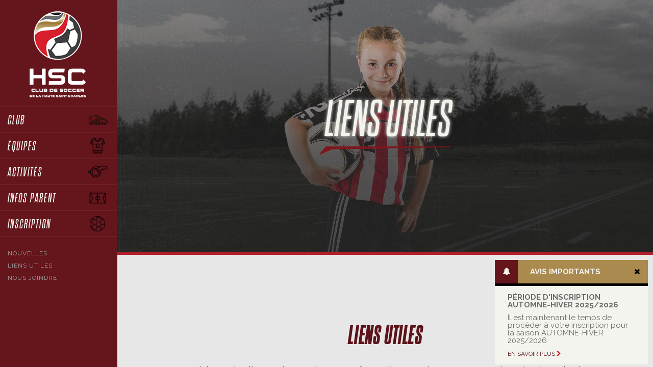

--- FILE ---
content_type: text/html; charset=UTF-8
request_url: https://www.soccer-hsc.qc.ca/liens-utiles/
body_size: 5883
content:

<!doctype html>
<!--[if lt IE 7]>
<html itemscope itemtype="http://schema.org/WebPage" class="no-js lt-ie10 lt-ie9 lt-ie8 lt-ie7" lang="fr_ca"> <![endif]-->
<!--[if IE 7]>
<html itemscope itemtype="http://schema.org/WebPage" class="no-js lt-ie10 lt-ie9 lt-ie8" lang="fr_ca"> <![endif]-->
<!--[if IE 8]>
<html itemscope itemtype="http://schema.org/WebPage" class="no-js lt-ie10 lt-ie9" lang="fr_ca"> <![endif]-->
<!--[if IE 9]>
<html itemscope itemtype="http://schema.org/WebPage" class="no-js lt-ie10" lang="fr_ca"> <![endif]-->
<!--[if gt IE 10]><!-->
<html itemscope itemtype="http://schema.org/WebPage" class="no-js" lang="fr_ca"> <!--<![endif]-->
<head>
    <meta charset="UTF-8" />
    <meta http-equiv="X-UA-Compatible" content="IE=edge,requiresActiveX=true" />

    <link rel="dns-prefetch" href="//ajax.googleapis.com" />

    <meta http-equiv="content-type" content="text/html; charset=utf-8" />

    <meta name="viewport" content="width=device-width, initial-scale=1.0" />

    <meta property="og:title" content="Liens utiles - Club soccer de la Haute St-Charles" />
    <meta itemprop="name" content="Liens utiles - Club soccer de la Haute St-Charles" />
    <meta property="og:type" content="website" />
    <meta property="og:url" content="http://www.soccer-hsc.qc.ca/liens-utiles/" />
    <meta property="og:image" content="https://www.soccer-hsc.qc.ca/wp-content/themes/cshsc/img/icons/icon-og-image.png" />
    <meta itemprop="image" content="https://www.soccer-hsc.qc.ca/wp-content/themes/cshsc/img/icons/icon-og-image.png" />
    <meta property="og:site_name" content="Club soccer de la Haute St-Charles" />
        <meta property="og:locale" content="FR_CA" />


    <link rel="apple-touch-icon" href="https://www.soccer-hsc.qc.ca/wp-content/themes/cshsc/img/icons/apple-touch-icon.png">
    <link rel="shortcut icon" href="https://www.soccer-hsc.qc.ca/wp-content/themes/cshsc/img/icons/favicon.ico" />

    <meta name="msapplication-TileImage" content="https://www.soccer-hsc.qc.ca/wp-content/themes/cshsc/img/icons/windows-metro-tile.png" />
    <meta name="msapplication-TileColor" content="#212121" />
    
    <script src="https://use.fontawesome.com/cafb5de838.js"></script>

    <title>Liens utiles - Club soccer de la Haute St-Charles</title>

<!-- This site is optimized with the Yoast SEO plugin v4.9 - https://yoast.com/wordpress/plugins/seo/ -->
<link rel="canonical" href="https://www.soccer-hsc.qc.ca/liens-utiles/" />
<meta property="og:locale" content="fr_FR" />
<meta property="og:type" content="article" />
<meta property="og:title" content="Liens utiles - Club soccer de la Haute St-Charles" />
<meta property="og:description" content="Liens utiles Voici certains liens qui pourraient vous être utiles et qui vous permettraient de répondre à certaines de vos questions en lien avec le soccer et les activités autour de ce sport. Vous croyez que d&rsquo;autres liens devraient être disponibles sur cette page ? Contactez-nous dès maintenant pour qu&rsquo;on les ajoute ici." />
<meta property="og:url" content="https://www.soccer-hsc.qc.ca/liens-utiles/" />
<meta property="og:site_name" content="Club soccer de la Haute St-Charles" />
<meta name="twitter:card" content="summary" />
<meta name="twitter:description" content="Liens utiles Voici certains liens qui pourraient vous être utiles et qui vous permettraient de répondre à certaines de vos questions en lien avec le soccer et les activités autour de ce sport. Vous croyez que d&rsquo;autres liens devraient être disponibles sur cette page ? Contactez-nous dès maintenant pour qu&rsquo;on les ajoute ici." />
<meta name="twitter:title" content="Liens utiles - Club soccer de la Haute St-Charles" />
<!-- / Yoast SEO plugin. -->

<link rel='dns-prefetch' href='//ajax.googleapis.com' />
<link rel='dns-prefetch' href='//code.jquery.com' />
<link rel='dns-prefetch' href='//s.w.org' />
		<script type="text/javascript">
			window._wpemojiSettings = {"baseUrl":"https:\/\/s.w.org\/images\/core\/emoji\/2.3\/72x72\/","ext":".png","svgUrl":"https:\/\/s.w.org\/images\/core\/emoji\/2.3\/svg\/","svgExt":".svg","source":{"concatemoji":"https:\/\/www.soccer-hsc.qc.ca\/wp-includes\/js\/wp-emoji-release.min.js?ver=4.8"}};
			!function(a,b,c){function d(a){var b,c,d,e,f=String.fromCharCode;if(!k||!k.fillText)return!1;switch(k.clearRect(0,0,j.width,j.height),k.textBaseline="top",k.font="600 32px Arial",a){case"flag":return k.fillText(f(55356,56826,55356,56819),0,0),b=j.toDataURL(),k.clearRect(0,0,j.width,j.height),k.fillText(f(55356,56826,8203,55356,56819),0,0),c=j.toDataURL(),b===c&&(k.clearRect(0,0,j.width,j.height),k.fillText(f(55356,57332,56128,56423,56128,56418,56128,56421,56128,56430,56128,56423,56128,56447),0,0),b=j.toDataURL(),k.clearRect(0,0,j.width,j.height),k.fillText(f(55356,57332,8203,56128,56423,8203,56128,56418,8203,56128,56421,8203,56128,56430,8203,56128,56423,8203,56128,56447),0,0),c=j.toDataURL(),b!==c);case"emoji4":return k.fillText(f(55358,56794,8205,9794,65039),0,0),d=j.toDataURL(),k.clearRect(0,0,j.width,j.height),k.fillText(f(55358,56794,8203,9794,65039),0,0),e=j.toDataURL(),d!==e}return!1}function e(a){var c=b.createElement("script");c.src=a,c.defer=c.type="text/javascript",b.getElementsByTagName("head")[0].appendChild(c)}var f,g,h,i,j=b.createElement("canvas"),k=j.getContext&&j.getContext("2d");for(i=Array("flag","emoji4"),c.supports={everything:!0,everythingExceptFlag:!0},h=0;h<i.length;h++)c.supports[i[h]]=d(i[h]),c.supports.everything=c.supports.everything&&c.supports[i[h]],"flag"!==i[h]&&(c.supports.everythingExceptFlag=c.supports.everythingExceptFlag&&c.supports[i[h]]);c.supports.everythingExceptFlag=c.supports.everythingExceptFlag&&!c.supports.flag,c.DOMReady=!1,c.readyCallback=function(){c.DOMReady=!0},c.supports.everything||(g=function(){c.readyCallback()},b.addEventListener?(b.addEventListener("DOMContentLoaded",g,!1),a.addEventListener("load",g,!1)):(a.attachEvent("onload",g),b.attachEvent("onreadystatechange",function(){"complete"===b.readyState&&c.readyCallback()})),f=c.source||{},f.concatemoji?e(f.concatemoji):f.wpemoji&&f.twemoji&&(e(f.twemoji),e(f.wpemoji)))}(window,document,window._wpemojiSettings);
		</script>
		<style type="text/css">
img.wp-smiley,
img.emoji {
	display: inline !important;
	border: none !important;
	box-shadow: none !important;
	height: 1em !important;
	width: 1em !important;
	margin: 0 .07em !important;
	vertical-align: -0.1em !important;
	background: none !important;
	padding: 0 !important;
}
</style>
<link rel='stylesheet' id='global-css'  href='https://www.soccer-hsc.qc.ca/wp-content/themes/cshsc/css/global.css' type='text/css' media='all' />
<link rel='stylesheet' id='jquery-ui-css'  href='//code.jquery.com/ui/1.12.1/themes/base/jquery-ui.css' type='text/css' media='all' />
<link rel='stylesheet' id='UserAccessManagerLoginForm-css'  href='https://www.soccer-hsc.qc.ca/wp-content/plugins/user-access-manager/assets/css/uamLoginForm.css?ver=2.1.10' type='text/css' media='screen' />
<link rel='stylesheet' id='wsl-widget-css'  href='https://www.soccer-hsc.qc.ca/wp-content/plugins/wordpress-social-login/assets/css/style.css?ver=4.8' type='text/css' media='all' />
<script type='text/javascript' src='//ajax.googleapis.com/ajax/libs/jquery/1.12.0/jquery.min.js'></script>
<link rel='https://api.w.org/' href='https://www.soccer-hsc.qc.ca/wp-json/' />
<meta name="generator" content="WordPress 4.8" />
<link rel='shortlink' href='https://www.soccer-hsc.qc.ca/?p=717' />
<link rel="alternate" type="application/json+oembed" href="https://www.soccer-hsc.qc.ca/wp-json/oembed/1.0/embed?url=https%3A%2F%2Fwww.soccer-hsc.qc.ca%2Fliens-utiles%2F" />
<link rel="alternate" type="text/xml+oembed" href="https://www.soccer-hsc.qc.ca/wp-json/oembed/1.0/embed?url=https%3A%2F%2Fwww.soccer-hsc.qc.ca%2Fliens-utiles%2F&#038;format=xml" />

            <script>
            (function(i,s,o,g,r,a,m){i['GoogleAnalyticsObject']=r;i[r]=i[r]||function(){
            (i[r].q=i[r].q||[]).push(arguments)},i[r].l=1*new Date();a=s.createElement(o),
            m=s.getElementsByTagName(o)[0];a.async=1;a.src=g;m.parentNode.insertBefore(a,m)
            })(window,document,'script','https://www.google-analytics.com/analytics.js','ga');
          
            ga('create', 'UA-100341907-1', 'auto');
            ga('send', 'pageview');
          
        </script>
        
    <script charset="utf-8" type="text/javascript">var switchTo5x=true;</script>
    <script charset="utf-8" type="text/javascript" id="st_insights_js" src="//ws.sharethis.com/button/buttons.js?publisher=wp.7f5419d9-b3bb-4f34-b196-cc8db9ab339d&product=sharethis-wordpress"></script>
    <script charset="utf-8" type="text/javascript">stLight.options({"publisher":"wp.7f5419d9-b3bb-4f34-b196-cc8db9ab339d", lang:'fr'});var st_type="wordpress4.8";</script>
</head>

<body class="page-template-default page page-id-717">

    <header class="main-header main-sidebar js-main-header clearfix" id="main-header">
    <h1 class="visuallyhidden">Club soccer de la Haute St-Charles</h1>

    <div class="logo-container no-desktop">
        <div class="main-logo">
            <a href="https://www.soccer-hsc.qc.ca">Retour à l'accueil</a>
        </div>

        <div class="mobile-menu-open">
            <button class="menu-toggle js-menu-toggle">
                <span><span class="visuallyhidden">Ouvrir le menu</span></span>
            </button>
            <div class="clearfix"></div>
        </div>
    </div>
    <div class="nav-main">
        <nav class="main-nav-content js-main-nav-content">
            <h2 class="visuallyhidden">Menu</h2>
            <div class="logo-container desktop-only">
                <div class="main-logo">
                    <a href="https://www.soccer-hsc.qc.ca">Retour à l'accueil</a>
                </div>
        
                <button class="menu-toggle js-menu-toggle">
                    <span><span class="visuallyhidden">Ouvrir le menu</span></span>
                </button>
            </div>
        
            <div class="main-menu">
                <ul id="menu-menu-principal" class=""><li id="menu-item-14" class="ico-shoe menu-item menu-item-type-custom menu-item-object-custom menu-item-has-children menu-item-14"><a href="#"><span>Club</span></a>
<ul  class="sub-menu">
	<li id="menu-item-200" class="menu-item menu-item-type-post_type menu-item-object-page menu-item-200"><a href="https://www.soccer-hsc.qc.ca/club/a-propos/"><span>À propos</span></a></li>
	<li id="menu-item-162" class="menu-item menu-item-type-post_type menu-item-object-page menu-item-162"><a href="https://www.soccer-hsc.qc.ca/club/employes/"><span>Employés</span></a></li>
	<li id="menu-item-199" class="menu-item menu-item-type-post_type menu-item-object-page menu-item-199"><a href="https://www.soccer-hsc.qc.ca/club/emplois/"><span>Emplois</span></a></li>
	<li id="menu-item-198" class="menu-item menu-item-type-post_type menu-item-object-page menu-item-198"><a href="https://www.soccer-hsc.qc.ca/club/reglements-et-politiques/"><span>Règlements et politiques</span></a></li>
	<li id="menu-item-205" class="menu-item menu-item-type-post_type menu-item-object-page menu-item-205"><a href="https://www.soccer-hsc.qc.ca/club/partenaires/"><span>Partenaires</span></a></li>
</ul>
</li>
<li id="menu-item-15" class="ico-team menu-item menu-item-type-custom menu-item-object-custom menu-item-has-children menu-item-15"><a href="#"><span>Équipes</span></a>
<ul  class="sub-menu">
	<li id="menu-item-356" class="menu-item menu-item-type-post_type menu-item-object-page menu-item-356"><a href="https://www.soccer-hsc.qc.ca/equipes/academie-des-diables/"><span>Académie des diables</span></a></li>
	<li id="menu-item-355" class="menu-item menu-item-type-post_type menu-item-object-page menu-item-355"><a href="https://www.soccer-hsc.qc.ca/equipes/diables-rouges/"><span>Diables rouges</span></a></li>
	<li id="menu-item-354" class="menu-item menu-item-type-post_type menu-item-object-page menu-item-354"><a href="https://www.soccer-hsc.qc.ca/equipes/diables-recreatif/"><span>Diables (Récréatif)</span></a></li>
</ul>
</li>
<li id="menu-item-16" class="ico-activity menu-item menu-item-type-custom menu-item-object-custom menu-item-has-children menu-item-16"><a href="#"><span>Activités</span></a>
<ul  class="sub-menu">
	<li id="menu-item-320" class="menu-item menu-item-type-post_type menu-item-object-page menu-item-320"><a href="https://www.soccer-hsc.qc.ca/activites/camp-de-la-relache/"><span>Camp de la relâche</span></a></li>
	<li id="menu-item-1627" class="menu-item menu-item-type-post_type menu-item-object-page menu-item-1627"><a href="https://www.soccer-hsc.qc.ca/activites/camp-de-perfectionnement/"><span>Camp Équilibrium U14 à U16</span></a></li>
	<li id="menu-item-1068" class="menu-item menu-item-type-post_type menu-item-object-page menu-item-1068"><a href="https://www.soccer-hsc.qc.ca/activites/camps-de-gardien/"><span>Camps de Gardien</span></a></li>
	<li id="menu-item-321" class="menu-item menu-item-type-post_type menu-item-object-page menu-item-321"><a href="https://www.soccer-hsc.qc.ca/activites/camps-dentrainements/"><span>Activités de pré-saison</span></a></li>
	<li id="menu-item-319" class="menu-item menu-item-type-post_type menu-item-object-page menu-item-319"><a href="https://www.soccer-hsc.qc.ca/activites/camp-dete/"><span>Camp d&rsquo;été</span></a></li>
	<li id="menu-item-1069" class="menu-item menu-item-type-post_type menu-item-object-page menu-item-1069"><a href="https://www.soccer-hsc.qc.ca/activites/festisoccer/"><span>Festival Festisoccer</span></a></li>
	<li id="menu-item-1071" class="menu-item menu-item-type-post_type menu-item-object-page menu-item-1071"><a href="https://www.soccer-hsc.qc.ca/activites/gala/"><span>Gala</span></a></li>
</ul>
</li>
<li id="menu-item-17" class="ico-info menu-item menu-item-type-custom menu-item-object-custom menu-item-has-children menu-item-17"><a href="#"><span>Infos parent</span></a>
<ul  class="sub-menu">
	<li id="menu-item-225" class="menu-item menu-item-type-post_type menu-item-object-page menu-item-225"><a href="https://www.soccer-hsc.qc.ca/infos-parents/horaires-et-calendriers/"><span>INFOS PARENTS</span></a></li>
	<li id="menu-item-123" class="menu-item menu-item-type-post_type menu-item-object-page menu-item-123"><a href="https://www.soccer-hsc.qc.ca/infos-parents/terrains/"><span>Terrains</span></a></li>
	<li id="menu-item-818" class="menu-item menu-item-type-post_type menu-item-object-page menu-item-818"><a href="https://www.soccer-hsc.qc.ca/infos-parents/formation-equipes/"><span>Formation des équipes</span></a></li>
	<li id="menu-item-299" class="menu-item menu-item-type-post_type menu-item-object-page menu-item-299"><a href="https://www.soccer-hsc.qc.ca/infos-parents/recu-dimpot/"><span>Reçu d&rsquo;impôt</span></a></li>
	<li id="menu-item-298" class="menu-item menu-item-type-post_type menu-item-object-page menu-item-298"><a href="https://www.soccer-hsc.qc.ca/infos-parents/assurances/"><span>Assurances</span></a></li>
	<li id="menu-item-300" class="menu-item menu-item-type-post_type menu-item-object-page menu-item-300"><a href="https://www.soccer-hsc.qc.ca/infos-parents/remboursements/"><span>Remboursements</span></a></li>
	<li id="menu-item-301" class="menu-item menu-item-type-post_type menu-item-object-page menu-item-301"><a href="https://www.soccer-hsc.qc.ca/infos-parents/sante/"><span>Santé</span></a></li>
</ul>
</li>
<li id="menu-item-302" class="ico-subscription menu-item menu-item-type-post_type menu-item-object-page menu-item-302"><a href="https://www.soccer-hsc.qc.ca/inscription/"><span>Inscription</span></a></li>
</ul>            </div>
            <div class="secondary-menu">
                <ul id="menu-menu-secondaire" class=""><li id="menu-item-206" class="menu-item menu-item-type-post_type menu-item-object-page menu-item-206"><a href="https://www.soccer-hsc.qc.ca/nouvelles/"><span>Nouvelles</span></a></li>
<li id="menu-item-720" class="menu-item menu-item-type-post_type menu-item-object-page current-menu-item page_item page-item-717 current_page_item menu-item-720"><a href="https://www.soccer-hsc.qc.ca/liens-utiles/"><span>Liens utiles</span></a></li>
<li id="menu-item-229" class="menu-item menu-item-type-post_type menu-item-object-page menu-item-229"><a href="https://www.soccer-hsc.qc.ca/nous-joindre/"><span>Nous joindre</span></a></li>
</ul>            </div>
            <div class="menu-meta no-desktop">
                <div class="social-media">
                    <a href="https://www.facebook.com/soccerhsc/" target="_blank"><i class="fa fa-facebook" aria-hidden="true"></i></a>
                    <a href="#" target="_blank"><i class="fa fa-instagram" aria-hidden="true"></i></a>
                    <a href="https://twitter.com/soccerhsc" target="_blank"><i class="fa fa-twitter" aria-hidden="true"></i></a>
                </div>
                <div class="newsletter">
                    <a href="https://www.soccer-hsc.qc.ca/abonnement-infolettre/">ABONNEZ-VOUS À L'INFOLETTRE&nbsp;<i class="fa fa-chevron-right" aria-hidden="true"></i></a>
                </div>
                <!--<div class="logo-ville">
                    <span class="visuallyHidden">Ville de Québec</span>
                </div>-->
                <div class="clearfix"></div>
            </div>
        </nav>
        <div class="clearfix"></div>
        <div class="menu-meta desktop-only">
            <div class="social-media">
                <a href="https://www.facebook.com/soccerhsc/" target="_blank"><i class="fa fa-facebook" aria-hidden="true"></i></a>
                <a href="#" target="_blank"><i class="fa fa-instagram" aria-hidden="true"></i></a>
                <a href="https://twitter.com/soccerhsc" target="_blank"><i class="fa fa-twitter" aria-hidden="true"></i></a>
            </div>
            <div class="newsletter">
                <a href="https://www.soccer-hsc.qc.ca/abonnement-infolettre/">ABONNEZ-VOUS À L'INFOLETTRE&nbsp;<i class="fa fa-chevron-right" aria-hidden="true"></i></a>
            </div>
           <!-- <div class="logo-ville">
                <span class="visuallyHidden">Ville de Québec</span>
            </div>-->
            <div class="clearfix"></div>
        </div>
        <div class="clearfix"></div>
    </div>
     
</header>

    
    
    
    <div class="content-wrapper col-sm-12">
                <div class="printHeader">
            <div class="col-xs-4">
                <img src="https://www.soccer-hsc.qc.ca/wp-content/themes/cshsc/img/common/logo-cshsc-print.png">
            </div>
            <div class="col-xs-8">
                <div class="h1">Liens utiles</div>
            </div>
        </div>
<div class="bg-light-gray">
    
<div class="page-header-img" style="background-image: url( https://www.soccer-hsc.qc.ca/wp-content/uploads/2017/08/LigueDevCompetitionSenior-Montage-VF.jpg);">
	<div class="page-title">
		<h1>Liens utiles</h1>
	</div>
</div>
    
    <section id="block-wysiwyg" class="col-xs-12 block-wysiwyg bg-light-gray">
    <div class="col-xs-12 col-md-pull-1 col-md-10 col-md-push-1">
                <p><h3 style="text-align: center;">Liens utiles</h3>
<p style="text-align: center;">Voici certains liens qui pourraient vous être utiles et qui vous permettraient de répondre à certaines de vos questions en lien avec le soccer et les activités autour de ce sport. Vous croyez que d&rsquo;autres liens devraient être disponibles sur cette page ? Contactez-nous dès maintenant pour qu&rsquo;on les ajoute ici.</p>
</p>
    </div>
</section><section id="block-wysiwyg" class="col-xs-12 block-wysiwyg bg-light-gray">
    <div class="col-xs-12 col-md-pull-1 col-md-10 col-md-push-1">
                <p><p><a href="http://www.arsq.qc.ca/" target="_blank" rel="noopener">Association régionale de soccer de Québec<br />
 </a><a href="https://canadasoccer.com/fr/accueil/?lang=fr" target="_blank" rel="noopener">Fédération canadienne de soccer</a><br />
 <a href="https://www.soccerquebec.org/fr/index.html" target="_blank" rel="noopener">Fédération québécoise de soccer</a><a href="http://fr.fifa.com/" target="_blank" rel="noopener"><br />
 FIFA</a><br />
 <a href="http://www.impactmontreal.com/flash.htm" target="_blank" rel="noopener">CF Montréal</a><a href="http://www.facebook.com/group.php?gid=236542287480" target="_blank" rel="noopener"><br />
 </a><a href="https://rougeetor.ulaval.ca/" target="_blank" rel="noopener">Rouge et Or soccer</a></p>
</p>
    </div>
</section>    <div class="clearfix"></div>
</div>




<footer class="col-xs-12">
	<section id="block-partners" class="block-partners col-xs-12">
	<div class="col-md-push-1 col-md-10 col-md-pull-1 col-xs-12 ">
			
		<div class="header-partners">
			<h3>Partenaires<a href="/club/partenaires">Voir tous les partenaires <i class="fa fa-chevron-right fa-red"></i></a></h3>  
		</div>
		<div class="logo-partners clearfix">
										<div class="col-md-2 col-xs-6 col-sm-3">
																	<a href="http://www.caissedesrivieres.com/?gclid=COXRnOLu_NUCFZCLswod0_AE2w" target="_blank">
																	<img src="https://www.soccer-hsc.qc.ca/wp-content/uploads/2017/07/DesjardinsRiviere-204x100.png" srcset="https://www.soccer-hsc.qc.ca/wp-content/uploads/2017/07/DesjardinsRiviere-408x200.png 2x" title="Desjardins Des Rivières" style="width:100%">
																	</a>
															</div>
													<div class="col-md-2 col-xs-6 col-sm-3">
																	<a href="https://www.desjardins.com/fr/votre_caisse/accueil.jsp?transit=81520030" target="_blank">
																	<img src="https://www.soccer-hsc.qc.ca/wp-content/uploads/2017/07/DesjardinsCharlesbourg-204x100.png" srcset="https://www.soccer-hsc.qc.ca/wp-content/uploads/2017/07/DesjardinsCharlesbourg-408x200.png 2x" title="Desjardins Charlesbourg" style="width:100%">
																	</a>
															</div>
													<div class="col-md-2 col-xs-6 col-sm-3">
																	<a href="https://www.ville.quebec.qc.ca/" target="_blank">
																	<img src="https://www.soccer-hsc.qc.ca/wp-content/uploads/2017/09/Logo_VDQ-1-204x100.png" srcset="https://www.soccer-hsc.qc.ca/wp-content/uploads/2017/09/Logo_VDQ-1-407x200.png 2x" title="Ville de Québec" style="width:100%">
																	</a>
															</div>
								</div>
	</div>
</section>

	<div class="col-xs-12 full-credits">
		<div class="col-md-push-1 col-md-10 col-md-pull-1 col-xs-12">
			<span class="credits">&copy; 2026 - Site web conçu par <a href="http://www.blancharbon.com" target="_blank"><img src="https://www.soccer-hsc.qc.ca/wp-content/themes/cshsc/img/common/footer-blancharbon.png" title="Blancharbon" alt="Blancharbon"></a>avec la <span class="partners-link">collaboration de précieux partenaires <i class="fa fa-caret-down"></i></span></span>
		</div>
	</div>
	<div class="col-xs-12 footer-partners">
		<div class="col-md-push-1 col-md-10 col-md-pull-1 col-xs-12">
			<span class="partners-title">Programmation et intégration : David Lavallée</span>
			<span class="partners-title">Photographie : Marc-Antoine Hallé</span>
		</div>
	</div>
	
</footer>

<script type='text/javascript' src='//code.jquery.com/ui/1.12.1/jquery-ui.js'></script>
<script type='text/javascript' src='https://www.soccer-hsc.qc.ca/wp-content/themes/cshsc/js/libs/jquery.cookie.js'></script>
<script type='text/javascript' src='https://www.soccer-hsc.qc.ca/wp-content/themes/cshsc/js/cshsc.menu.js'></script>
<script type='text/javascript' src='https://www.soccer-hsc.qc.ca/wp-content/themes/cshsc/js/libs/jquery.matchHeight-min.js'></script>
<script type='text/javascript' src='https://www.soccer-hsc.qc.ca/wp-content/themes/cshsc/js/CSHSC.global.js'></script>
<script type='text/javascript' src='https://www.soccer-hsc.qc.ca/wp-includes/js/wp-embed.min.js?ver=4.8'></script>

		<div class="important-notice">
			<div class="notice-header no-mobile">
				<span class="notice-bell"><i class="fa fa-bell"></i></span>
				<span class="notice-header-title">Avis importants</span>
				<div class="notice-close" style="display:none;"><i class="fa fa-close" aria-hidden="true"></i></div>
				<div class="notice-open"><i class="fa fa-plus"></i></div>
			</div>
			<div class="notice-header no-desktop">
				<span class="notice-bell"><i class="fa fa-bell"></i></span>
			</div>
			<div class="notice-content">
				<strong class="notice-title">Période d'inscription AUTOMNE-HIVER 2025/2026</strong>
				<div>Il est maintenant le temps de procéder à votre inscription pour la saison AUTOMNE-HIVER 2025/2026</div>
									<a href="https://page.spordle.com/fr/haute-st-charles/register/1f06e375-2381-6f96-8b29-0e50a2972a03">En savoir plus&nbsp;<i class="fa fa-chevron-right"></i></a>
							</div>
		</div>
	
</div>

	
</body>

</html>

--- FILE ---
content_type: text/css
request_url: https://www.soccer-hsc.qc.ca/wp-content/themes/cshsc/css/global.css
body_size: 43725
content:
@import url(//fonts.googleapis.com/css?family=Raleway:400,600,700,800);@import url(//fonts.googleapis.com/css?family=Poppins:400,600,700,800);@import url("//hello.myfonts.net/count/34260c");@font-face{font-family:'DharmaGothicM-RegularItalic';src:url("webfonts/34260C_0_0.eot");src:url("webfonts/34260C_0_0.eot?#iefix") format("embedded-opentype"),url("webfonts/34260C_0_0.woff2") format("woff2"),url("webfonts/34260C_0_0.woff") format("woff"),url("webfonts/34260C_0_0.ttf") format("truetype")}/*!
 * Bootstrap v3.3.7 (http://getbootstrap.com)
 * Copyright 2011-2016 Twitter, Inc.
 * Licensed under MIT (https://github.com/twbs/bootstrap/blob/master/LICENSE)
 *//*! normalize.css v3.0.3 | MIT License | github.com/necolas/normalize.css */html{font-family:sans-serif;-ms-text-size-adjust:100%;-webkit-text-size-adjust:100%}body{margin:0}article,aside,details,figcaption,figure,footer,header,hgroup,main,menu,nav,section,summary{display:block}audio,canvas,progress,video{display:inline-block;vertical-align:baseline}audio:not([controls]){display:none;height:0}[hidden],template{display:none}a{background-color:transparent}a:active,a:hover{outline:0}abbr[title]{border-bottom:1px dotted}b,strong{font-weight:bold}dfn{font-style:italic}h1{font-size:2em;margin:0.67em 0}mark{background:#ff0;color:#000}small{font-size:80%}sub,sup{font-size:75%;line-height:0;position:relative;vertical-align:baseline}sup{top:-0.5em}sub{bottom:-0.25em}img{border:0}svg:not(:root){overflow:hidden}figure{margin:1em 40px}hr{box-sizing:content-box;height:0}pre{overflow:auto}code,kbd,pre,samp{font-family:monospace, monospace;font-size:1em}button,input,optgroup,select,textarea{color:inherit;font:inherit;margin:0}button{overflow:visible}button,select{text-transform:none}button,html input[type="button"],input[type="reset"],input[type="submit"]{-webkit-appearance:button;cursor:pointer}button[disabled],html input[disabled]{cursor:default}button::-moz-focus-inner,input::-moz-focus-inner{border:0;padding:0}input{line-height:normal}input[type="checkbox"],input[type="radio"]{box-sizing:border-box;padding:0}input[type="number"]::-webkit-inner-spin-button,input[type="number"]::-webkit-outer-spin-button{height:auto}input[type="search"]{-webkit-appearance:textfield;box-sizing:content-box}input[type="search"]::-webkit-search-cancel-button,input[type="search"]::-webkit-search-decoration{-webkit-appearance:none}fieldset{border:1px solid #c0c0c0;margin:0 2px;padding:0.35em 0.625em 0.75em}legend{border:0;padding:0}textarea{overflow:auto}optgroup{font-weight:bold}table{border-collapse:collapse;border-spacing:0}td,th{padding:0}/*! Source: https://github.com/h5bp/html5-boilerplate/blob/master/src/css/main.css */@media print{*,*:before,*:after{background:transparent !important;color:#000 !important;box-shadow:none !important;text-shadow:none !important}a,a:visited{text-decoration:underline}a[href]:after{content:" (" attr(href) ")"}abbr[title]:after{content:" (" attr(title) ")"}a[href^="#"]:after,a[href^="javascript:"]:after{content:""}pre,blockquote{border:1px solid #999;page-break-inside:avoid}thead{display:table-header-group}tr,img{page-break-inside:avoid}img{max-width:100% !important}p,h2,h3{orphans:3;widows:3}h2,h3{page-break-after:avoid}.navbar{display:none}.btn>.caret,.dropup>.btn>.caret{border-top-color:#000 !important}.label{border:1px solid #000}.table{border-collapse:collapse !important}.table td,.table th{background-color:#fff !important}.table-bordered th,.table-bordered td{border:1px solid #ddd !important}}@font-face{font-family:'Glyphicons Halflings';src:url("../fonts/bootstrap/glyphicons-halflings-regular.eot");src:url("../fonts/bootstrap/glyphicons-halflings-regular.eot?#iefix") format("embedded-opentype"),url("../fonts/bootstrap/glyphicons-halflings-regular.woff2") format("woff2"),url("../fonts/bootstrap/glyphicons-halflings-regular.woff") format("woff"),url("../fonts/bootstrap/glyphicons-halflings-regular.ttf") format("truetype"),url("../fonts/bootstrap/glyphicons-halflings-regular.svg#glyphicons_halflingsregular") format("svg")}.glyphicon{position:relative;top:1px;display:inline-block;font-family:'Glyphicons Halflings';font-style:normal;font-weight:normal;line-height:1;-webkit-font-smoothing:antialiased;-moz-osx-font-smoothing:grayscale}.glyphicon-asterisk:before{content:"\002a"}.glyphicon-plus:before{content:"\002b"}.glyphicon-euro:before,.glyphicon-eur:before{content:"\20ac"}.glyphicon-minus:before{content:"\2212"}.glyphicon-cloud:before{content:"\2601"}.glyphicon-envelope:before{content:"\2709"}.glyphicon-pencil:before{content:"\270f"}.glyphicon-glass:before{content:"\e001"}.glyphicon-music:before{content:"\e002"}.glyphicon-search:before{content:"\e003"}.glyphicon-heart:before{content:"\e005"}.glyphicon-star:before{content:"\e006"}.glyphicon-star-empty:before{content:"\e007"}.glyphicon-user:before{content:"\e008"}.glyphicon-film:before{content:"\e009"}.glyphicon-th-large:before{content:"\e010"}.glyphicon-th:before{content:"\e011"}.glyphicon-th-list:before{content:"\e012"}.glyphicon-ok:before{content:"\e013"}.glyphicon-remove:before{content:"\e014"}.glyphicon-zoom-in:before{content:"\e015"}.glyphicon-zoom-out:before{content:"\e016"}.glyphicon-off:before{content:"\e017"}.glyphicon-signal:before{content:"\e018"}.glyphicon-cog:before{content:"\e019"}.glyphicon-trash:before{content:"\e020"}.glyphicon-home:before{content:"\e021"}.glyphicon-file:before{content:"\e022"}.glyphicon-time:before{content:"\e023"}.glyphicon-road:before{content:"\e024"}.glyphicon-download-alt:before{content:"\e025"}.glyphicon-download:before{content:"\e026"}.glyphicon-upload:before{content:"\e027"}.glyphicon-inbox:before{content:"\e028"}.glyphicon-play-circle:before{content:"\e029"}.glyphicon-repeat:before{content:"\e030"}.glyphicon-refresh:before{content:"\e031"}.glyphicon-list-alt:before{content:"\e032"}.glyphicon-lock:before{content:"\e033"}.glyphicon-flag:before{content:"\e034"}.glyphicon-headphones:before{content:"\e035"}.glyphicon-volume-off:before{content:"\e036"}.glyphicon-volume-down:before{content:"\e037"}.glyphicon-volume-up:before{content:"\e038"}.glyphicon-qrcode:before{content:"\e039"}.glyphicon-barcode:before{content:"\e040"}.glyphicon-tag:before{content:"\e041"}.glyphicon-tags:before{content:"\e042"}.glyphicon-book:before{content:"\e043"}.glyphicon-bookmark:before{content:"\e044"}.glyphicon-print:before{content:"\e045"}.glyphicon-camera:before{content:"\e046"}.glyphicon-font:before{content:"\e047"}.glyphicon-bold:before{content:"\e048"}.glyphicon-italic:before{content:"\e049"}.glyphicon-text-height:before{content:"\e050"}.glyphicon-text-width:before{content:"\e051"}.glyphicon-align-left:before{content:"\e052"}.glyphicon-align-center:before{content:"\e053"}.glyphicon-align-right:before{content:"\e054"}.glyphicon-align-justify:before{content:"\e055"}.glyphicon-list:before{content:"\e056"}.glyphicon-indent-left:before{content:"\e057"}.glyphicon-indent-right:before{content:"\e058"}.glyphicon-facetime-video:before{content:"\e059"}.glyphicon-picture:before{content:"\e060"}.glyphicon-map-marker:before{content:"\e062"}.glyphicon-adjust:before{content:"\e063"}.glyphicon-tint:before{content:"\e064"}.glyphicon-edit:before{content:"\e065"}.glyphicon-share:before{content:"\e066"}.glyphicon-check:before{content:"\e067"}.glyphicon-move:before{content:"\e068"}.glyphicon-step-backward:before{content:"\e069"}.glyphicon-fast-backward:before{content:"\e070"}.glyphicon-backward:before{content:"\e071"}.glyphicon-play:before{content:"\e072"}.glyphicon-pause:before{content:"\e073"}.glyphicon-stop:before{content:"\e074"}.glyphicon-forward:before{content:"\e075"}.glyphicon-fast-forward:before{content:"\e076"}.glyphicon-step-forward:before{content:"\e077"}.glyphicon-eject:before{content:"\e078"}.glyphicon-chevron-left:before{content:"\e079"}.glyphicon-chevron-right:before{content:"\e080"}.glyphicon-plus-sign:before{content:"\e081"}.glyphicon-minus-sign:before{content:"\e082"}.glyphicon-remove-sign:before{content:"\e083"}.glyphicon-ok-sign:before{content:"\e084"}.glyphicon-question-sign:before{content:"\e085"}.glyphicon-info-sign:before{content:"\e086"}.glyphicon-screenshot:before{content:"\e087"}.glyphicon-remove-circle:before{content:"\e088"}.glyphicon-ok-circle:before{content:"\e089"}.glyphicon-ban-circle:before{content:"\e090"}.glyphicon-arrow-left:before{content:"\e091"}.glyphicon-arrow-right:before{content:"\e092"}.glyphicon-arrow-up:before{content:"\e093"}.glyphicon-arrow-down:before{content:"\e094"}.glyphicon-share-alt:before{content:"\e095"}.glyphicon-resize-full:before{content:"\e096"}.glyphicon-resize-small:before{content:"\e097"}.glyphicon-exclamation-sign:before{content:"\e101"}.glyphicon-gift:before{content:"\e102"}.glyphicon-leaf:before{content:"\e103"}.glyphicon-fire:before{content:"\e104"}.glyphicon-eye-open:before{content:"\e105"}.glyphicon-eye-close:before{content:"\e106"}.glyphicon-warning-sign:before{content:"\e107"}.glyphicon-plane:before{content:"\e108"}.glyphicon-calendar:before{content:"\e109"}.glyphicon-random:before{content:"\e110"}.glyphicon-comment:before{content:"\e111"}.glyphicon-magnet:before{content:"\e112"}.glyphicon-chevron-up:before{content:"\e113"}.glyphicon-chevron-down:before{content:"\e114"}.glyphicon-retweet:before{content:"\e115"}.glyphicon-shopping-cart:before{content:"\e116"}.glyphicon-folder-close:before{content:"\e117"}.glyphicon-folder-open:before{content:"\e118"}.glyphicon-resize-vertical:before{content:"\e119"}.glyphicon-resize-horizontal:before{content:"\e120"}.glyphicon-hdd:before{content:"\e121"}.glyphicon-bullhorn:before{content:"\e122"}.glyphicon-bell:before{content:"\e123"}.glyphicon-certificate:before{content:"\e124"}.glyphicon-thumbs-up:before{content:"\e125"}.glyphicon-thumbs-down:before{content:"\e126"}.glyphicon-hand-right:before{content:"\e127"}.glyphicon-hand-left:before{content:"\e128"}.glyphicon-hand-up:before{content:"\e129"}.glyphicon-hand-down:before{content:"\e130"}.glyphicon-circle-arrow-right:before{content:"\e131"}.glyphicon-circle-arrow-left:before{content:"\e132"}.glyphicon-circle-arrow-up:before{content:"\e133"}.glyphicon-circle-arrow-down:before{content:"\e134"}.glyphicon-globe:before{content:"\e135"}.glyphicon-wrench:before{content:"\e136"}.glyphicon-tasks:before{content:"\e137"}.glyphicon-filter:before{content:"\e138"}.glyphicon-briefcase:before{content:"\e139"}.glyphicon-fullscreen:before{content:"\e140"}.glyphicon-dashboard:before{content:"\e141"}.glyphicon-paperclip:before{content:"\e142"}.glyphicon-heart-empty:before{content:"\e143"}.glyphicon-link:before{content:"\e144"}.glyphicon-phone:before{content:"\e145"}.glyphicon-pushpin:before{content:"\e146"}.glyphicon-usd:before{content:"\e148"}.glyphicon-gbp:before{content:"\e149"}.glyphicon-sort:before{content:"\e150"}.glyphicon-sort-by-alphabet:before{content:"\e151"}.glyphicon-sort-by-alphabet-alt:before{content:"\e152"}.glyphicon-sort-by-order:before{content:"\e153"}.glyphicon-sort-by-order-alt:before{content:"\e154"}.glyphicon-sort-by-attributes:before{content:"\e155"}.glyphicon-sort-by-attributes-alt:before{content:"\e156"}.glyphicon-unchecked:before{content:"\e157"}.glyphicon-expand:before{content:"\e158"}.glyphicon-collapse-down:before{content:"\e159"}.glyphicon-collapse-up:before{content:"\e160"}.glyphicon-log-in:before{content:"\e161"}.glyphicon-flash:before{content:"\e162"}.glyphicon-log-out:before{content:"\e163"}.glyphicon-new-window:before{content:"\e164"}.glyphicon-record:before{content:"\e165"}.glyphicon-save:before{content:"\e166"}.glyphicon-open:before{content:"\e167"}.glyphicon-saved:before{content:"\e168"}.glyphicon-import:before{content:"\e169"}.glyphicon-export:before{content:"\e170"}.glyphicon-send:before{content:"\e171"}.glyphicon-floppy-disk:before{content:"\e172"}.glyphicon-floppy-saved:before{content:"\e173"}.glyphicon-floppy-remove:before{content:"\e174"}.glyphicon-floppy-save:before{content:"\e175"}.glyphicon-floppy-open:before{content:"\e176"}.glyphicon-credit-card:before{content:"\e177"}.glyphicon-transfer:before{content:"\e178"}.glyphicon-cutlery:before{content:"\e179"}.glyphicon-header:before{content:"\e180"}.glyphicon-compressed:before{content:"\e181"}.glyphicon-earphone:before{content:"\e182"}.glyphicon-phone-alt:before{content:"\e183"}.glyphicon-tower:before{content:"\e184"}.glyphicon-stats:before{content:"\e185"}.glyphicon-sd-video:before{content:"\e186"}.glyphicon-hd-video:before{content:"\e187"}.glyphicon-subtitles:before{content:"\e188"}.glyphicon-sound-stereo:before{content:"\e189"}.glyphicon-sound-dolby:before{content:"\e190"}.glyphicon-sound-5-1:before{content:"\e191"}.glyphicon-sound-6-1:before{content:"\e192"}.glyphicon-sound-7-1:before{content:"\e193"}.glyphicon-copyright-mark:before{content:"\e194"}.glyphicon-registration-mark:before{content:"\e195"}.glyphicon-cloud-download:before{content:"\e197"}.glyphicon-cloud-upload:before{content:"\e198"}.glyphicon-tree-conifer:before{content:"\e199"}.glyphicon-tree-deciduous:before{content:"\e200"}.glyphicon-cd:before{content:"\e201"}.glyphicon-save-file:before{content:"\e202"}.glyphicon-open-file:before{content:"\e203"}.glyphicon-level-up:before{content:"\e204"}.glyphicon-copy:before{content:"\e205"}.glyphicon-paste:before{content:"\e206"}.glyphicon-alert:before{content:"\e209"}.glyphicon-equalizer:before{content:"\e210"}.glyphicon-king:before{content:"\e211"}.glyphicon-queen:before{content:"\e212"}.glyphicon-pawn:before{content:"\e213"}.glyphicon-bishop:before{content:"\e214"}.glyphicon-knight:before{content:"\e215"}.glyphicon-baby-formula:before{content:"\e216"}.glyphicon-tent:before{content:"\26fa"}.glyphicon-blackboard:before{content:"\e218"}.glyphicon-bed:before{content:"\e219"}.glyphicon-apple:before{content:"\f8ff"}.glyphicon-erase:before{content:"\e221"}.glyphicon-hourglass:before{content:"\231b"}.glyphicon-lamp:before{content:"\e223"}.glyphicon-duplicate:before{content:"\e224"}.glyphicon-piggy-bank:before{content:"\e225"}.glyphicon-scissors:before{content:"\e226"}.glyphicon-bitcoin:before{content:"\e227"}.glyphicon-btc:before{content:"\e227"}.glyphicon-xbt:before{content:"\e227"}.glyphicon-yen:before{content:"\00a5"}.glyphicon-jpy:before{content:"\00a5"}.glyphicon-ruble:before{content:"\20bd"}.glyphicon-rub:before{content:"\20bd"}.glyphicon-scale:before{content:"\e230"}.glyphicon-ice-lolly:before{content:"\e231"}.glyphicon-ice-lolly-tasted:before{content:"\e232"}.glyphicon-education:before{content:"\e233"}.glyphicon-option-horizontal:before{content:"\e234"}.glyphicon-option-vertical:before{content:"\e235"}.glyphicon-menu-hamburger:before{content:"\e236"}.glyphicon-modal-window:before{content:"\e237"}.glyphicon-oil:before{content:"\e238"}.glyphicon-grain:before{content:"\e239"}.glyphicon-sunglasses:before{content:"\e240"}.glyphicon-text-size:before{content:"\e241"}.glyphicon-text-color:before{content:"\e242"}.glyphicon-text-background:before{content:"\e243"}.glyphicon-object-align-top:before{content:"\e244"}.glyphicon-object-align-bottom:before{content:"\e245"}.glyphicon-object-align-horizontal:before{content:"\e246"}.glyphicon-object-align-left:before{content:"\e247"}.glyphicon-object-align-vertical:before{content:"\e248"}.glyphicon-object-align-right:before{content:"\e249"}.glyphicon-triangle-right:before{content:"\e250"}.glyphicon-triangle-left:before{content:"\e251"}.glyphicon-triangle-bottom:before{content:"\e252"}.glyphicon-triangle-top:before{content:"\e253"}.glyphicon-console:before{content:"\e254"}.glyphicon-superscript:before{content:"\e255"}.glyphicon-subscript:before{content:"\e256"}.glyphicon-menu-left:before{content:"\e257"}.glyphicon-menu-right:before{content:"\e258"}.glyphicon-menu-down:before{content:"\e259"}.glyphicon-menu-up:before{content:"\e260"}*{-webkit-box-sizing:border-box;-moz-box-sizing:border-box;box-sizing:border-box}*:before,*:after{-webkit-box-sizing:border-box;-moz-box-sizing:border-box;box-sizing:border-box}html{font-size:10px;-webkit-tap-highlight-color:transparent}body{font-family:"Helvetica Neue",Helvetica,Arial,sans-serif;font-size:14px;line-height:1.42857;color:#333;background-color:#fff}input,button,select,textarea{font-family:inherit;font-size:inherit;line-height:inherit}a{color:#337ab7;text-decoration:none}a:hover,a:focus{color:#23527c;text-decoration:underline}a:focus{outline:5px auto -webkit-focus-ring-color;outline-offset:-2px}figure{margin:0}img{vertical-align:middle}.img-responsive{display:block;max-width:100%;height:auto}.img-rounded{border-radius:6px}.img-thumbnail{padding:4px;line-height:1.42857;background-color:#fff;border:1px solid #ddd;border-radius:4px;-webkit-transition:all 0.2s ease-in-out;-o-transition:all 0.2s ease-in-out;transition:all 0.2s ease-in-out;display:inline-block;max-width:100%;height:auto}.img-circle{border-radius:50%}hr{margin-top:20px;margin-bottom:20px;border:0;border-top:1px solid #eee}.sr-only{position:absolute;width:1px;height:1px;margin:-1px;padding:0;overflow:hidden;clip:rect(0, 0, 0, 0);border:0}.sr-only-focusable:active,.sr-only-focusable:focus{position:static;width:auto;height:auto;margin:0;overflow:visible;clip:auto}[role="button"]{cursor:pointer}h1,h2,h3,h4,h5,h6,.h1,.h2,.text h2,.form .gform_confirmation_message h2,#subscription-form .gsection_description h2,#player-form .gsection_description h2,.text .h2,.form .gform_confirmation_message .h2,#subscription-form .gsection_description .h2,#player-form .gsection_description .h2,.block-wysiwyg h2,.block-wysiwyg .h2,#tinymce h2,#tinymce .h2,.mceContentBody h2,.mceContentBody .h2,.h3,.text h3,.form .gform_confirmation_message h3,#subscription-form .gsection_description h3,#player-form .gsection_description h3,.text .h3,.form .gform_confirmation_message .h3,#subscription-form .gsection_description .h3,#player-form .gsection_description .h3,.block-wysiwyg h3,.block-wysiwyg .h3,#tinymce h3,#tinymce .h3,.mceContentBody h3,.mceContentBody .h3,.h4,.text h4,.form .gform_confirmation_message h4,#subscription-form .gsection_description h4,#player-form .gsection_description h4,.text .h4,.form .gform_confirmation_message .h4,#subscription-form .gsection_description .h4,#player-form .gsection_description .h4,.block-wysiwyg h4,.block-wysiwyg .h4,#tinymce h4,#tinymce .h4,.mceContentBody h4,.mceContentBody .h4,.h5,.text h5,.form .gform_confirmation_message h5,#subscription-form .gsection_description h5,#player-form .gsection_description h5,.text .h5,.form .gform_confirmation_message .h5,#subscription-form .gsection_description .h5,#player-form .gsection_description .h5,.block-wysiwyg h5,.block-wysiwyg .h5,#tinymce h5,#tinymce .h5,.mceContentBody h5,.mceContentBody .h5,.h6,.text h6,.form .gform_confirmation_message h6,#subscription-form .gsection_description h6,#player-form .gsection_description h6,.text .h6,.form .gform_confirmation_message .h6,#subscription-form .gsection_description .h6,#player-form .gsection_description .h6,.block-wysiwyg h6,.block-wysiwyg .h6,#tinymce h6,#tinymce .h6,.mceContentBody h6,.mceContentBody .h6{font-family:inherit;font-weight:500;line-height:1.1;color:inherit}h1 small,h1 .small,h2 small,h2 .small,h3 small,h3 .small,h4 small,h4 .small,h5 small,h5 .small,h6 small,h6 .small,.h1 small,.h1 .small,.h2 small,.text h2 small,.form .gform_confirmation_message h2 small,#subscription-form .gsection_description h2 small,#player-form .gsection_description h2 small,.text .h2 small,.form .gform_confirmation_message .h2 small,#subscription-form .gsection_description .h2 small,#player-form .gsection_description .h2 small,.block-wysiwyg h2 small,.block-wysiwyg .h2 small,#tinymce h2 small,#tinymce .h2 small,.mceContentBody h2 small,.mceContentBody .h2 small,.h2 .small,.text h2 .small,.form .gform_confirmation_message h2 .small,#subscription-form .gsection_description h2 .small,#player-form .gsection_description h2 .small,#subscription-form .gsection_description .h2 .small,#player-form .gsection_description .h2 .small,.block-wysiwyg h2 .small,#tinymce h2 .small,#tinymce .h2 .small,.mceContentBody h2 .small,.h3 small,.text h3 small,.form .gform_confirmation_message h3 small,#subscription-form .gsection_description h3 small,#player-form .gsection_description h3 small,.text .h3 small,.form .gform_confirmation_message .h3 small,#subscription-form .gsection_description .h3 small,#player-form .gsection_description .h3 small,.block-wysiwyg h3 small,.block-wysiwyg .h3 small,#tinymce h3 small,#tinymce .h3 small,.mceContentBody h3 small,.mceContentBody .h3 small,.h3 .small,.text h3 .small,.form .gform_confirmation_message h3 .small,#subscription-form .gsection_description h3 .small,#player-form .gsection_description h3 .small,#subscription-form .gsection_description .h3 .small,#player-form .gsection_description .h3 .small,.block-wysiwyg h3 .small,#tinymce h3 .small,#tinymce .h3 .small,.mceContentBody h3 .small,.h4 small,.text h4 small,.form .gform_confirmation_message h4 small,#subscription-form .gsection_description h4 small,#player-form .gsection_description h4 small,.text .h4 small,.form .gform_confirmation_message .h4 small,#subscription-form .gsection_description .h4 small,#player-form .gsection_description .h4 small,.block-wysiwyg h4 small,.block-wysiwyg .h4 small,#tinymce h4 small,#tinymce .h4 small,.mceContentBody h4 small,.mceContentBody .h4 small,.h4 .small,.text h4 .small,.form .gform_confirmation_message h4 .small,#subscription-form .gsection_description h4 .small,#player-form .gsection_description h4 .small,#subscription-form .gsection_description .h4 .small,#player-form .gsection_description .h4 .small,.block-wysiwyg h4 .small,#tinymce h4 .small,#tinymce .h4 .small,.mceContentBody h4 .small,.h5 small,.text h5 small,.form .gform_confirmation_message h5 small,#subscription-form .gsection_description h5 small,#player-form .gsection_description h5 small,.text .h5 small,.form .gform_confirmation_message .h5 small,#subscription-form .gsection_description .h5 small,#player-form .gsection_description .h5 small,.block-wysiwyg h5 small,.block-wysiwyg .h5 small,#tinymce h5 small,#tinymce .h5 small,.mceContentBody h5 small,.mceContentBody .h5 small,.h5 .small,.text h5 .small,.form .gform_confirmation_message h5 .small,#subscription-form .gsection_description h5 .small,#player-form .gsection_description h5 .small,#subscription-form .gsection_description .h5 .small,#player-form .gsection_description .h5 .small,.block-wysiwyg h5 .small,#tinymce h5 .small,#tinymce .h5 .small,.mceContentBody h5 .small,.h6 small,.text h6 small,.form .gform_confirmation_message h6 small,#subscription-form .gsection_description h6 small,#player-form .gsection_description h6 small,.text .h6 small,.form .gform_confirmation_message .h6 small,#subscription-form .gsection_description .h6 small,#player-form .gsection_description .h6 small,.block-wysiwyg h6 small,.block-wysiwyg .h6 small,#tinymce h6 small,#tinymce .h6 small,.mceContentBody h6 small,.mceContentBody .h6 small,.h6 .small,.text h6 .small,.form .gform_confirmation_message h6 .small,#subscription-form .gsection_description h6 .small,#player-form .gsection_description h6 .small,#subscription-form .gsection_description .h6 .small,#player-form .gsection_description .h6 .small,.block-wysiwyg h6 .small,#tinymce h6 .small,#tinymce .h6 .small,.mceContentBody h6 .small{font-weight:normal;line-height:1;color:#777}h1,.h1,h2,.h2,.text h2,.form .gform_confirmation_message h2,#subscription-form .gsection_description h2,#player-form .gsection_description h2,.text .h2,.form .gform_confirmation_message .h2,#subscription-form .gsection_description .h2,#player-form .gsection_description .h2,.block-wysiwyg h2,.block-wysiwyg .h2,#tinymce h2,#tinymce .h2,.mceContentBody h2,.mceContentBody .h2,h3,.h3,.text h3,.form .gform_confirmation_message h3,#subscription-form .gsection_description h3,#player-form .gsection_description h3,.text .h3,.form .gform_confirmation_message .h3,#subscription-form .gsection_description .h3,#player-form .gsection_description .h3,.block-wysiwyg h3,.block-wysiwyg .h3,#tinymce h3,#tinymce .h3,.mceContentBody h3,.mceContentBody .h3{margin-top:20px;margin-bottom:10px}h1 small,h1 .small,.h1 small,.h1 .small,h2 small,h2 .small,.h2 small,.text h2 small,.form .gform_confirmation_message h2 small,#subscription-form .gsection_description h2 small,#player-form .gsection_description h2 small,.text .h2 small,.form .gform_confirmation_message .h2 small,#subscription-form .gsection_description .h2 small,#player-form .gsection_description .h2 small,.block-wysiwyg h2 small,.block-wysiwyg .h2 small,#tinymce h2 small,#tinymce .h2 small,.mceContentBody h2 small,.mceContentBody .h2 small,.h2 .small,.text h2 .small,.form .gform_confirmation_message h2 .small,#subscription-form .gsection_description h2 .small,#player-form .gsection_description h2 .small,#subscription-form .gsection_description .h2 .small,#player-form .gsection_description .h2 .small,.block-wysiwyg h2 .small,#tinymce h2 .small,#tinymce .h2 .small,.mceContentBody h2 .small,h3 small,h3 .small,.h3 small,.text h3 small,.form .gform_confirmation_message h3 small,#subscription-form .gsection_description h3 small,#player-form .gsection_description h3 small,.text .h3 small,.form .gform_confirmation_message .h3 small,#subscription-form .gsection_description .h3 small,#player-form .gsection_description .h3 small,.block-wysiwyg h3 small,.block-wysiwyg .h3 small,#tinymce h3 small,#tinymce .h3 small,.mceContentBody h3 small,.mceContentBody .h3 small,.h3 .small,.text h3 .small,.form .gform_confirmation_message h3 .small,#subscription-form .gsection_description h3 .small,#player-form .gsection_description h3 .small,#subscription-form .gsection_description .h3 .small,#player-form .gsection_description .h3 .small,.block-wysiwyg h3 .small,#tinymce h3 .small,#tinymce .h3 .small,.mceContentBody h3 .small{font-size:65%}h4,.h4,.text h4,.form .gform_confirmation_message h4,#subscription-form .gsection_description h4,#player-form .gsection_description h4,.text .h4,.form .gform_confirmation_message .h4,#subscription-form .gsection_description .h4,#player-form .gsection_description .h4,.block-wysiwyg h4,.block-wysiwyg .h4,#tinymce h4,#tinymce .h4,.mceContentBody h4,.mceContentBody .h4,h5,.h5,.text h5,.form .gform_confirmation_message h5,#subscription-form .gsection_description h5,#player-form .gsection_description h5,.text .h5,.form .gform_confirmation_message .h5,#subscription-form .gsection_description .h5,#player-form .gsection_description .h5,.block-wysiwyg h5,.block-wysiwyg .h5,#tinymce h5,#tinymce .h5,.mceContentBody h5,.mceContentBody .h5,h6,.h6,.text h6,.form .gform_confirmation_message h6,#subscription-form .gsection_description h6,#player-form .gsection_description h6,.text .h6,.form .gform_confirmation_message .h6,#subscription-form .gsection_description .h6,#player-form .gsection_description .h6,.block-wysiwyg h6,.block-wysiwyg .h6,#tinymce h6,#tinymce .h6,.mceContentBody h6,.mceContentBody .h6{margin-top:10px;margin-bottom:10px}h4 small,h4 .small,.h4 small,.text h4 small,.form .gform_confirmation_message h4 small,#subscription-form .gsection_description h4 small,#player-form .gsection_description h4 small,.text .h4 small,.form .gform_confirmation_message .h4 small,#subscription-form .gsection_description .h4 small,#player-form .gsection_description .h4 small,.block-wysiwyg h4 small,.block-wysiwyg .h4 small,#tinymce h4 small,#tinymce .h4 small,.mceContentBody h4 small,.mceContentBody .h4 small,.h4 .small,.text h4 .small,.form .gform_confirmation_message h4 .small,#subscription-form .gsection_description h4 .small,#player-form .gsection_description h4 .small,#subscription-form .gsection_description .h4 .small,#player-form .gsection_description .h4 .small,.block-wysiwyg h4 .small,#tinymce h4 .small,#tinymce .h4 .small,.mceContentBody h4 .small,h5 small,h5 .small,.h5 small,.text h5 small,.form .gform_confirmation_message h5 small,#subscription-form .gsection_description h5 small,#player-form .gsection_description h5 small,.text .h5 small,.form .gform_confirmation_message .h5 small,#subscription-form .gsection_description .h5 small,#player-form .gsection_description .h5 small,.block-wysiwyg h5 small,.block-wysiwyg .h5 small,#tinymce h5 small,#tinymce .h5 small,.mceContentBody h5 small,.mceContentBody .h5 small,.h5 .small,.text h5 .small,.form .gform_confirmation_message h5 .small,#subscription-form .gsection_description h5 .small,#player-form .gsection_description h5 .small,#subscription-form .gsection_description .h5 .small,#player-form .gsection_description .h5 .small,.block-wysiwyg h5 .small,#tinymce h5 .small,#tinymce .h5 .small,.mceContentBody h5 .small,h6 small,h6 .small,.h6 small,.text h6 small,.form .gform_confirmation_message h6 small,#subscription-form .gsection_description h6 small,#player-form .gsection_description h6 small,.text .h6 small,.form .gform_confirmation_message .h6 small,#subscription-form .gsection_description .h6 small,#player-form .gsection_description .h6 small,.block-wysiwyg h6 small,.block-wysiwyg .h6 small,#tinymce h6 small,#tinymce .h6 small,.mceContentBody h6 small,.mceContentBody .h6 small,.h6 .small,.text h6 .small,.form .gform_confirmation_message h6 .small,#subscription-form .gsection_description h6 .small,#player-form .gsection_description h6 .small,#subscription-form .gsection_description .h6 .small,#player-form .gsection_description .h6 .small,.block-wysiwyg h6 .small,#tinymce h6 .small,#tinymce .h6 .small,.mceContentBody h6 .small{font-size:75%}h1,.h1{font-size:36px}h2,.h2,.text h2,.form .gform_confirmation_message h2,#subscription-form .gsection_description h2,#player-form .gsection_description h2,.text .h2,.form .gform_confirmation_message .h2,#subscription-form .gsection_description .h2,#player-form .gsection_description .h2,.block-wysiwyg h2,.block-wysiwyg .h2,#tinymce h2,#tinymce .h2,.mceContentBody h2,.mceContentBody .h2{font-size:30px}h3,.h3,.text h3,.form .gform_confirmation_message h3,#subscription-form .gsection_description h3,#player-form .gsection_description h3,.text .h3,.form .gform_confirmation_message .h3,#subscription-form .gsection_description .h3,#player-form .gsection_description .h3,.block-wysiwyg h3,.block-wysiwyg .h3,#tinymce h3,#tinymce .h3,.mceContentBody h3,.mceContentBody .h3{font-size:24px}h4,.h4,.text h4,.form .gform_confirmation_message h4,#subscription-form .gsection_description h4,#player-form .gsection_description h4,.text .h4,.form .gform_confirmation_message .h4,#subscription-form .gsection_description .h4,#player-form .gsection_description .h4,.block-wysiwyg h4,.block-wysiwyg .h4,#tinymce h4,#tinymce .h4,.mceContentBody h4,.mceContentBody .h4{font-size:18px}h5,.h5,.text h5,.form .gform_confirmation_message h5,#subscription-form .gsection_description h5,#player-form .gsection_description h5,.text .h5,.form .gform_confirmation_message .h5,#subscription-form .gsection_description .h5,#player-form .gsection_description .h5,.block-wysiwyg h5,.block-wysiwyg .h5,#tinymce h5,#tinymce .h5,.mceContentBody h5,.mceContentBody .h5{font-size:14px}h6,.h6,.text h6,.form .gform_confirmation_message h6,#subscription-form .gsection_description h6,#player-form .gsection_description h6,.text .h6,.form .gform_confirmation_message .h6,#subscription-form .gsection_description .h6,#player-form .gsection_description .h6,.block-wysiwyg h6,.block-wysiwyg .h6,#tinymce h6,#tinymce .h6,.mceContentBody h6,.mceContentBody .h6{font-size:12px}p{margin:0 0 10px}.lead{margin-bottom:20px;font-size:16px;font-weight:300;line-height:1.4}@media (min-width: 768px){.lead{font-size:21px}}small,.small{font-size:85%}mark,.mark{background-color:#fcf8e3;padding:.2em}.text-left{text-align:left}.text-right{text-align:right}.text-center{text-align:center}.text-justify{text-align:justify}.text-nowrap{white-space:nowrap}.text-lowercase{text-transform:lowercase}.text-uppercase,.initialism{text-transform:uppercase}.text-capitalize{text-transform:capitalize}.text-muted{color:#777}.text-primary{color:#337ab7}a.text-primary:hover,a.text-primary:focus{color:#286090}.text-success{color:#3c763d}a.text-success:hover,a.text-success:focus{color:#2b542c}.text-info{color:#31708f}a.text-info:hover,a.text-info:focus{color:#245269}.text-warning{color:#8a6d3b}a.text-warning:hover,a.text-warning:focus{color:#66512c}.text-danger{color:#a94442}a.text-danger:hover,a.text-danger:focus{color:#843534}.bg-primary{color:#fff}.bg-primary{background-color:#337ab7}a.bg-primary:hover,a.bg-primary:focus{background-color:#286090}.bg-success{background-color:#dff0d8}a.bg-success:hover,a.bg-success:focus{background-color:#c1e2b3}.bg-info{background-color:#d9edf7}a.bg-info:hover,a.bg-info:focus{background-color:#afd9ee}.bg-warning{background-color:#fcf8e3}a.bg-warning:hover,a.bg-warning:focus{background-color:#f7ecb5}.bg-danger{background-color:#f2dede}a.bg-danger:hover,a.bg-danger:focus{background-color:#e4b9b9}.page-header{padding-bottom:9px;margin:40px 0 20px;border-bottom:1px solid #eee}ul,ol{margin-top:0;margin-bottom:10px}ul ul,ul ol,ol ul,ol ol{margin-bottom:0}.list-unstyled{padding-left:0;list-style:none}.list-inline{padding-left:0;list-style:none;margin-left:-5px}.list-inline>li{display:inline-block;padding-left:5px;padding-right:5px}dl{margin-top:0;margin-bottom:20px}dt,dd{line-height:1.42857}dt{font-weight:bold}dd{margin-left:0}.dl-horizontal dd:before,.dl-horizontal dd:after{content:" ";display:table}.dl-horizontal dd:after{clear:both}@media (min-width: 768px){.dl-horizontal dt{float:left;width:160px;clear:left;text-align:right;overflow:hidden;text-overflow:ellipsis;white-space:nowrap}.dl-horizontal dd{margin-left:180px}}abbr[title],abbr[data-original-title]{cursor:help;border-bottom:1px dotted #777}.initialism{font-size:90%}blockquote{padding:10px 20px;margin:0 0 20px;font-size:17.5px;border-left:5px solid #eee}blockquote p:last-child,blockquote ul:last-child,blockquote ol:last-child{margin-bottom:0}blockquote footer,blockquote small,blockquote .small{display:block;font-size:80%;line-height:1.42857;color:#777}blockquote footer:before,blockquote small:before,blockquote .small:before{content:'\2014 \00A0'}.blockquote-reverse,blockquote.pull-right{padding-right:15px;padding-left:0;border-right:5px solid #eee;border-left:0;text-align:right}.blockquote-reverse footer:before,.blockquote-reverse small:before,.blockquote-reverse .small:before,blockquote.pull-right footer:before,blockquote.pull-right small:before,blockquote.pull-right .small:before{content:''}.blockquote-reverse footer:after,.blockquote-reverse small:after,.blockquote-reverse .small:after,blockquote.pull-right footer:after,blockquote.pull-right small:after,blockquote.pull-right .small:after{content:'\00A0 \2014'}address{margin-bottom:20px;font-style:normal;line-height:1.42857}code,kbd,pre,samp{font-family:Menlo,Monaco,Consolas,"Courier New",monospace}code{padding:2px 4px;font-size:90%;color:#c7254e;background-color:#f9f2f4;border-radius:4px}kbd{padding:2px 4px;font-size:90%;color:#fff;background-color:#333;border-radius:3px;box-shadow:inset 0 -1px 0 rgba(0,0,0,0.25)}kbd kbd{padding:0;font-size:100%;font-weight:bold;box-shadow:none}pre{display:block;padding:9.5px;margin:0 0 10px;font-size:13px;line-height:1.42857;word-break:break-all;word-wrap:break-word;color:#333;background-color:#f5f5f5;border:1px solid #ccc;border-radius:4px}pre code{padding:0;font-size:inherit;color:inherit;white-space:pre-wrap;background-color:transparent;border-radius:0}.pre-scrollable{max-height:340px;overflow-y:scroll}.container{margin-right:auto;margin-left:auto;padding-left:15px;padding-right:15px}.container:before,.container:after{content:" ";display:table}.container:after{clear:both}@media (min-width: 768px){.container{width:750px}}@media (min-width: 992px){.container{width:970px}}@media (min-width: 1200px){.container{width:1170px}}.container-fluid{margin-right:auto;margin-left:auto;padding-left:15px;padding-right:15px}.container-fluid:before,.container-fluid:after{content:" ";display:table}.container-fluid:after{clear:both}.row{margin-left:-15px;margin-right:-15px}.row:before,.row:after{content:" ";display:table}.row:after{clear:both}.col-xs-1,.col-sm-1,.col-md-1,.col-lg-1,.col-xs-2,.col-sm-2,.col-md-2,.col-lg-2,.col-xs-3,.col-sm-3,.col-md-3,.col-lg-3,.col-xs-4,.col-sm-4,.col-md-4,.col-lg-4,.col-xs-5,.col-sm-5,.col-md-5,.col-lg-5,.col-xs-6,.col-sm-6,.col-md-6,.col-lg-6,.col-xs-7,.col-sm-7,.col-md-7,.col-lg-7,.col-xs-8,.col-sm-8,.col-md-8,.col-lg-8,.col-xs-9,.col-sm-9,.col-md-9,.col-lg-9,.col-xs-10,.col-sm-10,.col-md-10,.col-lg-10,.col-xs-11,.col-sm-11,.col-md-11,.col-lg-11,.col-xs-12,.col-sm-12,.col-md-12,.col-lg-12{position:relative;min-height:1px;padding-left:15px;padding-right:15px}.col-xs-1,.col-xs-2,.col-xs-3,.col-xs-4,.col-xs-5,.col-xs-6,.col-xs-7,.col-xs-8,.col-xs-9,.col-xs-10,.col-xs-11,.col-xs-12{float:left}.col-xs-1{width:8.33333%}.col-xs-2{width:16.66667%}.col-xs-3{width:25%}.col-xs-4{width:33.33333%}.col-xs-5{width:41.66667%}.col-xs-6{width:50%}.col-xs-7{width:58.33333%}.col-xs-8{width:66.66667%}.col-xs-9{width:75%}.col-xs-10{width:83.33333%}.col-xs-11{width:91.66667%}.col-xs-12{width:100%}.col-xs-pull-0{right:auto}.col-xs-pull-1{right:8.33333%}.col-xs-pull-2{right:16.66667%}.col-xs-pull-3{right:25%}.col-xs-pull-4{right:33.33333%}.col-xs-pull-5{right:41.66667%}.col-xs-pull-6{right:50%}.col-xs-pull-7{right:58.33333%}.col-xs-pull-8{right:66.66667%}.col-xs-pull-9{right:75%}.col-xs-pull-10{right:83.33333%}.col-xs-pull-11{right:91.66667%}.col-xs-pull-12{right:100%}.col-xs-push-0{left:auto}.col-xs-push-1{left:8.33333%}.col-xs-push-2{left:16.66667%}.col-xs-push-3{left:25%}.col-xs-push-4{left:33.33333%}.col-xs-push-5{left:41.66667%}.col-xs-push-6{left:50%}.col-xs-push-7{left:58.33333%}.col-xs-push-8{left:66.66667%}.col-xs-push-9{left:75%}.col-xs-push-10{left:83.33333%}.col-xs-push-11{left:91.66667%}.col-xs-push-12{left:100%}.col-xs-offset-0{margin-left:0%}.col-xs-offset-1{margin-left:8.33333%}.col-xs-offset-2{margin-left:16.66667%}.col-xs-offset-3{margin-left:25%}.col-xs-offset-4{margin-left:33.33333%}.col-xs-offset-5{margin-left:41.66667%}.col-xs-offset-6{margin-left:50%}.col-xs-offset-7{margin-left:58.33333%}.col-xs-offset-8{margin-left:66.66667%}.col-xs-offset-9{margin-left:75%}.col-xs-offset-10{margin-left:83.33333%}.col-xs-offset-11{margin-left:91.66667%}.col-xs-offset-12{margin-left:100%}@media (min-width: 768px){.col-sm-1,.col-sm-2,.col-sm-3,.col-sm-4,.col-sm-5,.col-sm-6,.col-sm-7,.col-sm-8,.col-sm-9,.col-sm-10,.col-sm-11,.col-sm-12{float:left}.col-sm-1{width:8.33333%}.col-sm-2{width:16.66667%}.col-sm-3{width:25%}.col-sm-4{width:33.33333%}.col-sm-5{width:41.66667%}.col-sm-6{width:50%}.col-sm-7{width:58.33333%}.col-sm-8{width:66.66667%}.col-sm-9{width:75%}.col-sm-10{width:83.33333%}.col-sm-11{width:91.66667%}.col-sm-12{width:100%}.col-sm-pull-0{right:auto}.col-sm-pull-1{right:8.33333%}.col-sm-pull-2{right:16.66667%}.col-sm-pull-3{right:25%}.col-sm-pull-4{right:33.33333%}.col-sm-pull-5{right:41.66667%}.col-sm-pull-6{right:50%}.col-sm-pull-7{right:58.33333%}.col-sm-pull-8{right:66.66667%}.col-sm-pull-9{right:75%}.col-sm-pull-10{right:83.33333%}.col-sm-pull-11{right:91.66667%}.col-sm-pull-12{right:100%}.col-sm-push-0{left:auto}.col-sm-push-1{left:8.33333%}.col-sm-push-2{left:16.66667%}.col-sm-push-3{left:25%}.col-sm-push-4{left:33.33333%}.col-sm-push-5{left:41.66667%}.col-sm-push-6{left:50%}.col-sm-push-7{left:58.33333%}.col-sm-push-8{left:66.66667%}.col-sm-push-9{left:75%}.col-sm-push-10{left:83.33333%}.col-sm-push-11{left:91.66667%}.col-sm-push-12{left:100%}.col-sm-offset-0{margin-left:0%}.col-sm-offset-1{margin-left:8.33333%}.col-sm-offset-2{margin-left:16.66667%}.col-sm-offset-3{margin-left:25%}.col-sm-offset-4{margin-left:33.33333%}.col-sm-offset-5{margin-left:41.66667%}.col-sm-offset-6{margin-left:50%}.col-sm-offset-7{margin-left:58.33333%}.col-sm-offset-8{margin-left:66.66667%}.col-sm-offset-9{margin-left:75%}.col-sm-offset-10{margin-left:83.33333%}.col-sm-offset-11{margin-left:91.66667%}.col-sm-offset-12{margin-left:100%}}@media (min-width: 992px){.col-md-1,.col-md-2,.col-md-3,.col-md-4,.col-md-5,.col-md-6,.col-md-7,.col-md-8,.col-md-9,.col-md-10,.col-md-11,.col-md-12{float:left}.col-md-1{width:8.33333%}.col-md-2{width:16.66667%}.col-md-3{width:25%}.col-md-4{width:33.33333%}.col-md-5{width:41.66667%}.col-md-6{width:50%}.col-md-7{width:58.33333%}.col-md-8{width:66.66667%}.col-md-9{width:75%}.col-md-10{width:83.33333%}.col-md-11{width:91.66667%}.col-md-12{width:100%}.col-md-pull-0{right:auto}.col-md-pull-1{right:8.33333%}.col-md-pull-2{right:16.66667%}.col-md-pull-3{right:25%}.col-md-pull-4{right:33.33333%}.col-md-pull-5{right:41.66667%}.col-md-pull-6{right:50%}.col-md-pull-7{right:58.33333%}.col-md-pull-8{right:66.66667%}.col-md-pull-9{right:75%}.col-md-pull-10{right:83.33333%}.col-md-pull-11{right:91.66667%}.col-md-pull-12{right:100%}.col-md-push-0{left:auto}.col-md-push-1{left:8.33333%}.col-md-push-2{left:16.66667%}.col-md-push-3{left:25%}.col-md-push-4{left:33.33333%}.col-md-push-5{left:41.66667%}.col-md-push-6{left:50%}.col-md-push-7{left:58.33333%}.col-md-push-8{left:66.66667%}.col-md-push-9{left:75%}.col-md-push-10{left:83.33333%}.col-md-push-11{left:91.66667%}.col-md-push-12{left:100%}.col-md-offset-0{margin-left:0%}.col-md-offset-1{margin-left:8.33333%}.col-md-offset-2{margin-left:16.66667%}.col-md-offset-3{margin-left:25%}.col-md-offset-4{margin-left:33.33333%}.col-md-offset-5{margin-left:41.66667%}.col-md-offset-6{margin-left:50%}.col-md-offset-7{margin-left:58.33333%}.col-md-offset-8{margin-left:66.66667%}.col-md-offset-9{margin-left:75%}.col-md-offset-10{margin-left:83.33333%}.col-md-offset-11{margin-left:91.66667%}.col-md-offset-12{margin-left:100%}}@media (min-width: 1200px){.col-lg-1,.col-lg-2,.col-lg-3,.col-lg-4,.col-lg-5,.col-lg-6,.col-lg-7,.col-lg-8,.col-lg-9,.col-lg-10,.col-lg-11,.col-lg-12{float:left}.col-lg-1{width:8.33333%}.col-lg-2{width:16.66667%}.col-lg-3{width:25%}.col-lg-4{width:33.33333%}.col-lg-5{width:41.66667%}.col-lg-6{width:50%}.col-lg-7{width:58.33333%}.col-lg-8{width:66.66667%}.col-lg-9{width:75%}.col-lg-10{width:83.33333%}.col-lg-11{width:91.66667%}.col-lg-12{width:100%}.col-lg-pull-0{right:auto}.col-lg-pull-1{right:8.33333%}.col-lg-pull-2{right:16.66667%}.col-lg-pull-3{right:25%}.col-lg-pull-4{right:33.33333%}.col-lg-pull-5{right:41.66667%}.col-lg-pull-6{right:50%}.col-lg-pull-7{right:58.33333%}.col-lg-pull-8{right:66.66667%}.col-lg-pull-9{right:75%}.col-lg-pull-10{right:83.33333%}.col-lg-pull-11{right:91.66667%}.col-lg-pull-12{right:100%}.col-lg-push-0{left:auto}.col-lg-push-1{left:8.33333%}.col-lg-push-2{left:16.66667%}.col-lg-push-3{left:25%}.col-lg-push-4{left:33.33333%}.col-lg-push-5{left:41.66667%}.col-lg-push-6{left:50%}.col-lg-push-7{left:58.33333%}.col-lg-push-8{left:66.66667%}.col-lg-push-9{left:75%}.col-lg-push-10{left:83.33333%}.col-lg-push-11{left:91.66667%}.col-lg-push-12{left:100%}.col-lg-offset-0{margin-left:0%}.col-lg-offset-1{margin-left:8.33333%}.col-lg-offset-2{margin-left:16.66667%}.col-lg-offset-3{margin-left:25%}.col-lg-offset-4{margin-left:33.33333%}.col-lg-offset-5{margin-left:41.66667%}.col-lg-offset-6{margin-left:50%}.col-lg-offset-7{margin-left:58.33333%}.col-lg-offset-8{margin-left:66.66667%}.col-lg-offset-9{margin-left:75%}.col-lg-offset-10{margin-left:83.33333%}.col-lg-offset-11{margin-left:91.66667%}.col-lg-offset-12{margin-left:100%}}table{background-color:transparent}caption{padding-top:8px;padding-bottom:8px;color:#777;text-align:left}th{text-align:left}.table{width:100%;max-width:100%;margin-bottom:20px}.table>thead>tr>th,.table>thead>tr>td,.table>tbody>tr>th,.table>tbody>tr>td,.table>tfoot>tr>th,.table>tfoot>tr>td{padding:8px;line-height:1.42857;vertical-align:top;border-top:1px solid #ddd}.table>thead>tr>th{vertical-align:bottom;border-bottom:2px solid #ddd}.table>caption+thead>tr:first-child>th,.table>caption+thead>tr:first-child>td,.table>colgroup+thead>tr:first-child>th,.table>colgroup+thead>tr:first-child>td,.table>thead:first-child>tr:first-child>th,.table>thead:first-child>tr:first-child>td{border-top:0}.table>tbody+tbody{border-top:2px solid #ddd}.table .table{background-color:#fff}.table-condensed>thead>tr>th,.table-condensed>thead>tr>td,.table-condensed>tbody>tr>th,.table-condensed>tbody>tr>td,.table-condensed>tfoot>tr>th,.table-condensed>tfoot>tr>td{padding:5px}.table-bordered{border:1px solid #ddd}.table-bordered>thead>tr>th,.table-bordered>thead>tr>td,.table-bordered>tbody>tr>th,.table-bordered>tbody>tr>td,.table-bordered>tfoot>tr>th,.table-bordered>tfoot>tr>td{border:1px solid #ddd}.table-bordered>thead>tr>th,.table-bordered>thead>tr>td{border-bottom-width:2px}.table-striped>tbody>tr:nth-of-type(odd){background-color:#f9f9f9}.table-hover>tbody>tr:hover{background-color:#f5f5f5}table col[class*="col-"]{position:static;float:none;display:table-column}table td[class*="col-"],table th[class*="col-"]{position:static;float:none;display:table-cell}.table>thead>tr>td.active,.table>thead>tr>th.active,.table>thead>tr.active>td,.table>thead>tr.active>th,.table>tbody>tr>td.active,.table>tbody>tr>th.active,.table>tbody>tr.active>td,.table>tbody>tr.active>th,.table>tfoot>tr>td.active,.table>tfoot>tr>th.active,.table>tfoot>tr.active>td,.table>tfoot>tr.active>th{background-color:#f5f5f5}.table-hover>tbody>tr>td.active:hover,.table-hover>tbody>tr>th.active:hover,.table-hover>tbody>tr.active:hover>td,.table-hover>tbody>tr:hover>.active,.table-hover>tbody>tr.active:hover>th{background-color:#e8e8e8}.table>thead>tr>td.success,.table>thead>tr>th.success,.table>thead>tr.success>td,.table>thead>tr.success>th,.table>tbody>tr>td.success,.table>tbody>tr>th.success,.table>tbody>tr.success>td,.table>tbody>tr.success>th,.table>tfoot>tr>td.success,.table>tfoot>tr>th.success,.table>tfoot>tr.success>td,.table>tfoot>tr.success>th{background-color:#dff0d8}.table-hover>tbody>tr>td.success:hover,.table-hover>tbody>tr>th.success:hover,.table-hover>tbody>tr.success:hover>td,.table-hover>tbody>tr:hover>.success,.table-hover>tbody>tr.success:hover>th{background-color:#d0e9c6}.table>thead>tr>td.info,.table>thead>tr>th.info,.table>thead>tr.info>td,.table>thead>tr.info>th,.table>tbody>tr>td.info,.table>tbody>tr>th.info,.table>tbody>tr.info>td,.table>tbody>tr.info>th,.table>tfoot>tr>td.info,.table>tfoot>tr>th.info,.table>tfoot>tr.info>td,.table>tfoot>tr.info>th{background-color:#d9edf7}.table-hover>tbody>tr>td.info:hover,.table-hover>tbody>tr>th.info:hover,.table-hover>tbody>tr.info:hover>td,.table-hover>tbody>tr:hover>.info,.table-hover>tbody>tr.info:hover>th{background-color:#c4e3f3}.table>thead>tr>td.warning,.table>thead>tr>th.warning,.table>thead>tr.warning>td,.table>thead>tr.warning>th,.table>tbody>tr>td.warning,.table>tbody>tr>th.warning,.table>tbody>tr.warning>td,.table>tbody>tr.warning>th,.table>tfoot>tr>td.warning,.table>tfoot>tr>th.warning,.table>tfoot>tr.warning>td,.table>tfoot>tr.warning>th{background-color:#fcf8e3}.table-hover>tbody>tr>td.warning:hover,.table-hover>tbody>tr>th.warning:hover,.table-hover>tbody>tr.warning:hover>td,.table-hover>tbody>tr:hover>.warning,.table-hover>tbody>tr.warning:hover>th{background-color:#faf2cc}.table>thead>tr>td.danger,.table>thead>tr>th.danger,.table>thead>tr.danger>td,.table>thead>tr.danger>th,.table>tbody>tr>td.danger,.table>tbody>tr>th.danger,.table>tbody>tr.danger>td,.table>tbody>tr.danger>th,.table>tfoot>tr>td.danger,.table>tfoot>tr>th.danger,.table>tfoot>tr.danger>td,.table>tfoot>tr.danger>th{background-color:#f2dede}.table-hover>tbody>tr>td.danger:hover,.table-hover>tbody>tr>th.danger:hover,.table-hover>tbody>tr.danger:hover>td,.table-hover>tbody>tr:hover>.danger,.table-hover>tbody>tr.danger:hover>th{background-color:#ebcccc}.table-responsive{overflow-x:auto;min-height:0.01%}@media screen and (max-width: 767px){.table-responsive{width:100%;margin-bottom:15px;overflow-y:hidden;-ms-overflow-style:-ms-autohiding-scrollbar;border:1px solid #ddd}.table-responsive>.table{margin-bottom:0}.table-responsive>.table>thead>tr>th,.table-responsive>.table>thead>tr>td,.table-responsive>.table>tbody>tr>th,.table-responsive>.table>tbody>tr>td,.table-responsive>.table>tfoot>tr>th,.table-responsive>.table>tfoot>tr>td{white-space:nowrap}.table-responsive>.table-bordered{border:0}.table-responsive>.table-bordered>thead>tr>th:first-child,.table-responsive>.table-bordered>thead>tr>td:first-child,.table-responsive>.table-bordered>tbody>tr>th:first-child,.table-responsive>.table-bordered>tbody>tr>td:first-child,.table-responsive>.table-bordered>tfoot>tr>th:first-child,.table-responsive>.table-bordered>tfoot>tr>td:first-child{border-left:0}.table-responsive>.table-bordered>thead>tr>th:last-child,.table-responsive>.table-bordered>thead>tr>td:last-child,.table-responsive>.table-bordered>tbody>tr>th:last-child,.table-responsive>.table-bordered>tbody>tr>td:last-child,.table-responsive>.table-bordered>tfoot>tr>th:last-child,.table-responsive>.table-bordered>tfoot>tr>td:last-child{border-right:0}.table-responsive>.table-bordered>tbody>tr:last-child>th,.table-responsive>.table-bordered>tbody>tr:last-child>td,.table-responsive>.table-bordered>tfoot>tr:last-child>th,.table-responsive>.table-bordered>tfoot>tr:last-child>td{border-bottom:0}}fieldset{padding:0;margin:0;border:0;min-width:0}legend{display:block;width:100%;padding:0;margin-bottom:20px;font-size:21px;line-height:inherit;color:#333;border:0;border-bottom:1px solid #e5e5e5}label{display:inline-block;max-width:100%;margin-bottom:5px;font-weight:bold}input[type="search"]{-webkit-box-sizing:border-box;-moz-box-sizing:border-box;box-sizing:border-box}input[type="radio"],input[type="checkbox"]{margin:4px 0 0;margin-top:1px \9;line-height:normal}input[type="file"]{display:block}input[type="range"]{display:block;width:100%}select[multiple],select[size]{height:auto}input[type="file"]:focus,input[type="radio"]:focus,input[type="checkbox"]:focus{outline:5px auto -webkit-focus-ring-color;outline-offset:-2px}output{display:block;padding-top:7px;font-size:14px;line-height:1.42857;color:#9c9e9f}.form-control{display:block;width:100%;height:34px;padding:6px 12px;font-size:14px;line-height:1.42857;color:#9c9e9f;background-color:#fff;background-image:none;border:1px solid #ccc;border-radius:4px;-webkit-box-shadow:inset 0 1px 1px rgba(0,0,0,0.075);box-shadow:inset 0 1px 1px rgba(0,0,0,0.075);-webkit-transition:border-color ease-in-out 0.15s,box-shadow ease-in-out 0.15s;-o-transition:border-color ease-in-out 0.15s,box-shadow ease-in-out 0.15s;transition:border-color ease-in-out 0.15s,box-shadow ease-in-out 0.15s}.form-control:focus{border-color:#66afe9;outline:0;-webkit-box-shadow:inset 0 1px 1px rgba(0,0,0,0.075),0 0 8px rgba(102,175,233,0.6);box-shadow:inset 0 1px 1px rgba(0,0,0,0.075),0 0 8px rgba(102,175,233,0.6)}.form-control::-moz-placeholder{color:#999;opacity:1}.form-control:-ms-input-placeholder{color:#999}.form-control::-webkit-input-placeholder{color:#999}.form-control::-ms-expand{border:0;background-color:transparent}.form-control[disabled],.form-control[readonly],fieldset[disabled] .form-control{background-color:#eee;opacity:1}.form-control[disabled],fieldset[disabled] .form-control{cursor:not-allowed}textarea.form-control{height:auto}input[type="search"]{-webkit-appearance:none}@media screen and (-webkit-min-device-pixel-ratio: 0){input[type="date"].form-control,input[type="time"].form-control,input[type="datetime-local"].form-control,input[type="month"].form-control{line-height:34px}input[type="date"].input-sm,.input-group-sm>input[type="date"].form-control,.input-group-sm>input[type="date"].input-group-addon,.input-group-sm>.input-group-btn>input[type="date"].btn,.input-group-sm input[type="date"],input[type="time"].input-sm,.input-group-sm>input[type="time"].form-control,.input-group-sm>input[type="time"].input-group-addon,.input-group-sm>.input-group-btn>input[type="time"].btn,.input-group-sm input[type="time"],input[type="datetime-local"].input-sm,.input-group-sm>input[type="datetime-local"].form-control,.input-group-sm>input[type="datetime-local"].input-group-addon,.input-group-sm>.input-group-btn>input[type="datetime-local"].btn,.input-group-sm input[type="datetime-local"],input[type="month"].input-sm,.input-group-sm>input[type="month"].form-control,.input-group-sm>input[type="month"].input-group-addon,.input-group-sm>.input-group-btn>input[type="month"].btn,.input-group-sm input[type="month"]{line-height:30px}input[type="date"].input-lg,.input-group-lg>input[type="date"].form-control,.input-group-lg>input[type="date"].input-group-addon,.input-group-lg>.input-group-btn>input[type="date"].btn,.input-group-lg input[type="date"],input[type="time"].input-lg,.input-group-lg>input[type="time"].form-control,.input-group-lg>input[type="time"].input-group-addon,.input-group-lg>.input-group-btn>input[type="time"].btn,.input-group-lg input[type="time"],input[type="datetime-local"].input-lg,.input-group-lg>input[type="datetime-local"].form-control,.input-group-lg>input[type="datetime-local"].input-group-addon,.input-group-lg>.input-group-btn>input[type="datetime-local"].btn,.input-group-lg input[type="datetime-local"],input[type="month"].input-lg,.input-group-lg>input[type="month"].form-control,.input-group-lg>input[type="month"].input-group-addon,.input-group-lg>.input-group-btn>input[type="month"].btn,.input-group-lg input[type="month"]{line-height:46px}}.form-group{margin-bottom:15px}.radio,.checkbox{position:relative;display:block;margin-top:10px;margin-bottom:10px}.radio label,.checkbox label{min-height:20px;padding-left:20px;margin-bottom:0;font-weight:normal;cursor:pointer}.radio input[type="radio"],.radio-inline input[type="radio"],.checkbox input[type="checkbox"],.checkbox-inline input[type="checkbox"]{position:absolute;margin-left:-20px;margin-top:4px \9}.radio+.radio,.checkbox+.checkbox{margin-top:-5px}.radio-inline,.checkbox-inline{position:relative;display:inline-block;padding-left:20px;margin-bottom:0;vertical-align:middle;font-weight:normal;cursor:pointer}.radio-inline+.radio-inline,.checkbox-inline+.checkbox-inline{margin-top:0;margin-left:10px}input[type="radio"][disabled],input[type="radio"].disabled,fieldset[disabled] input[type="radio"],input[type="checkbox"][disabled],input[type="checkbox"].disabled,fieldset[disabled] input[type="checkbox"]{cursor:not-allowed}.radio-inline.disabled,fieldset[disabled] .radio-inline,.checkbox-inline.disabled,fieldset[disabled] .checkbox-inline{cursor:not-allowed}.radio.disabled label,fieldset[disabled] .radio label,.checkbox.disabled label,fieldset[disabled] .checkbox label{cursor:not-allowed}.form-control-static{padding-top:7px;padding-bottom:7px;margin-bottom:0;min-height:34px}.form-control-static.input-lg,.input-group-lg>.form-control-static.form-control,.input-group-lg>.form-control-static.input-group-addon,.input-group-lg>.input-group-btn>.form-control-static.btn,.form-control-static.input-sm,.input-group-sm>.form-control-static.form-control,.input-group-sm>.form-control-static.input-group-addon,.input-group-sm>.input-group-btn>.form-control-static.btn{padding-left:0;padding-right:0}.input-sm,.input-group-sm>.form-control,.input-group-sm>.input-group-addon,.input-group-sm>.input-group-btn>.btn{height:30px;padding:5px 10px;font-size:12px;line-height:1.5;border-radius:3px}select.input-sm,.input-group-sm>select.form-control,.input-group-sm>select.input-group-addon,.input-group-sm>.input-group-btn>select.btn{height:30px;line-height:30px}textarea.input-sm,.input-group-sm>textarea.form-control,.input-group-sm>textarea.input-group-addon,.input-group-sm>.input-group-btn>textarea.btn,select[multiple].input-sm,.input-group-sm>select[multiple].form-control,.input-group-sm>select[multiple].input-group-addon,.input-group-sm>.input-group-btn>select[multiple].btn{height:auto}.form-group-sm .form-control{height:30px;padding:5px 10px;font-size:12px;line-height:1.5;border-radius:3px}.form-group-sm select.form-control{height:30px;line-height:30px}.form-group-sm textarea.form-control,.form-group-sm select[multiple].form-control{height:auto}.form-group-sm .form-control-static{height:30px;min-height:32px;padding:6px 10px;font-size:12px;line-height:1.5}.input-lg,.input-group-lg>.form-control,.input-group-lg>.input-group-addon,.input-group-lg>.input-group-btn>.btn{height:46px;padding:10px 16px;font-size:18px;line-height:1.33333;border-radius:6px}select.input-lg,.input-group-lg>select.form-control,.input-group-lg>select.input-group-addon,.input-group-lg>.input-group-btn>select.btn{height:46px;line-height:46px}textarea.input-lg,.input-group-lg>textarea.form-control,.input-group-lg>textarea.input-group-addon,.input-group-lg>.input-group-btn>textarea.btn,select[multiple].input-lg,.input-group-lg>select[multiple].form-control,.input-group-lg>select[multiple].input-group-addon,.input-group-lg>.input-group-btn>select[multiple].btn{height:auto}.form-group-lg .form-control{height:46px;padding:10px 16px;font-size:18px;line-height:1.33333;border-radius:6px}.form-group-lg select.form-control{height:46px;line-height:46px}.form-group-lg textarea.form-control,.form-group-lg select[multiple].form-control{height:auto}.form-group-lg .form-control-static{height:46px;min-height:38px;padding:11px 16px;font-size:18px;line-height:1.33333}.has-feedback{position:relative}.has-feedback .form-control{padding-right:42.5px}.form-control-feedback{position:absolute;top:0;right:0;z-index:2;display:block;width:34px;height:34px;line-height:34px;text-align:center;pointer-events:none}.input-lg+.form-control-feedback,.input-group-lg>.form-control+.form-control-feedback,.input-group-lg>.input-group-addon+.form-control-feedback,.input-group-lg>.input-group-btn>.btn+.form-control-feedback,.input-group-lg+.form-control-feedback,.form-group-lg .form-control+.form-control-feedback{width:46px;height:46px;line-height:46px}.input-sm+.form-control-feedback,.input-group-sm>.form-control+.form-control-feedback,.input-group-sm>.input-group-addon+.form-control-feedback,.input-group-sm>.input-group-btn>.btn+.form-control-feedback,.input-group-sm+.form-control-feedback,.form-group-sm .form-control+.form-control-feedback{width:30px;height:30px;line-height:30px}.has-success .help-block,.has-success .control-label,.has-success .radio,.has-success .checkbox,.has-success .radio-inline,.has-success .checkbox-inline,.has-success.radio label,.has-success.checkbox label,.has-success.radio-inline label,.has-success.checkbox-inline label{color:#3c763d}.has-success .form-control{border-color:#3c763d;-webkit-box-shadow:inset 0 1px 1px rgba(0,0,0,0.075);box-shadow:inset 0 1px 1px rgba(0,0,0,0.075)}.has-success .form-control:focus{border-color:#2b542c;-webkit-box-shadow:inset 0 1px 1px rgba(0,0,0,0.075),0 0 6px #67b168;box-shadow:inset 0 1px 1px rgba(0,0,0,0.075),0 0 6px #67b168}.has-success .input-group-addon{color:#3c763d;border-color:#3c763d;background-color:#dff0d8}.has-success .form-control-feedback{color:#3c763d}.has-warning .help-block,.has-warning .control-label,.has-warning .radio,.has-warning .checkbox,.has-warning .radio-inline,.has-warning .checkbox-inline,.has-warning.radio label,.has-warning.checkbox label,.has-warning.radio-inline label,.has-warning.checkbox-inline label{color:#8a6d3b}.has-warning .form-control{border-color:#8a6d3b;-webkit-box-shadow:inset 0 1px 1px rgba(0,0,0,0.075);box-shadow:inset 0 1px 1px rgba(0,0,0,0.075)}.has-warning .form-control:focus{border-color:#66512c;-webkit-box-shadow:inset 0 1px 1px rgba(0,0,0,0.075),0 0 6px #c0a16b;box-shadow:inset 0 1px 1px rgba(0,0,0,0.075),0 0 6px #c0a16b}.has-warning .input-group-addon{color:#8a6d3b;border-color:#8a6d3b;background-color:#fcf8e3}.has-warning .form-control-feedback{color:#8a6d3b}.has-error .help-block,.has-error .control-label,.has-error .radio,.has-error .checkbox,.has-error .radio-inline,.has-error .checkbox-inline,.has-error.radio label,.has-error.checkbox label,.has-error.radio-inline label,.has-error.checkbox-inline label{color:#a94442}.has-error .form-control{border-color:#a94442;-webkit-box-shadow:inset 0 1px 1px rgba(0,0,0,0.075);box-shadow:inset 0 1px 1px rgba(0,0,0,0.075)}.has-error .form-control:focus{border-color:#843534;-webkit-box-shadow:inset 0 1px 1px rgba(0,0,0,0.075),0 0 6px #ce8483;box-shadow:inset 0 1px 1px rgba(0,0,0,0.075),0 0 6px #ce8483}.has-error .input-group-addon{color:#a94442;border-color:#a94442;background-color:#f2dede}.has-error .form-control-feedback{color:#a94442}.has-feedback label ~ .form-control-feedback{top:25px}.has-feedback label.sr-only ~ .form-control-feedback{top:0}.help-block{display:block;margin-top:5px;margin-bottom:10px;color:#737373}@media (min-width: 768px){.form-inline .form-group{display:inline-block;margin-bottom:0;vertical-align:middle}.form-inline .form-control{display:inline-block;width:auto;vertical-align:middle}.form-inline .form-control-static{display:inline-block}.form-inline .input-group{display:inline-table;vertical-align:middle}.form-inline .input-group .input-group-addon,.form-inline .input-group .input-group-btn,.form-inline .input-group .form-control{width:auto}.form-inline .input-group>.form-control{width:100%}.form-inline .control-label{margin-bottom:0;vertical-align:middle}.form-inline .radio,.form-inline .checkbox{display:inline-block;margin-top:0;margin-bottom:0;vertical-align:middle}.form-inline .radio label,.form-inline .checkbox label{padding-left:0}.form-inline .radio input[type="radio"],.form-inline .checkbox input[type="checkbox"]{position:relative;margin-left:0}.form-inline .has-feedback .form-control-feedback{top:0}}.form-horizontal .radio,.form-horizontal .checkbox,.form-horizontal .radio-inline,.form-horizontal .checkbox-inline{margin-top:0;margin-bottom:0;padding-top:7px}.form-horizontal .radio,.form-horizontal .checkbox{min-height:27px}.form-horizontal .form-group{margin-left:-15px;margin-right:-15px}.form-horizontal .form-group:before,.form-horizontal .form-group:after{content:" ";display:table}.form-horizontal .form-group:after{clear:both}@media (min-width: 768px){.form-horizontal .control-label{text-align:right;margin-bottom:0;padding-top:7px}}.form-horizontal .has-feedback .form-control-feedback{right:15px}@media (min-width: 768px){.form-horizontal .form-group-lg .control-label{padding-top:11px;font-size:18px}}@media (min-width: 768px){.form-horizontal .form-group-sm .control-label{padding-top:6px;font-size:12px}}.btn{display:inline-block;margin-bottom:0;font-weight:normal;text-align:center;vertical-align:middle;touch-action:manipulation;cursor:pointer;background-image:none;border:1px solid transparent;white-space:nowrap;padding:6px 12px;font-size:14px;line-height:1.42857;border-radius:4px;-webkit-user-select:none;-moz-user-select:none;-ms-user-select:none;user-select:none}.btn:focus,.btn.focus,.btn:active:focus,.btn:active.focus,.btn.active:focus,.btn.active.focus{outline:5px auto -webkit-focus-ring-color;outline-offset:-2px}.btn:hover,.btn:focus,.btn.focus{color:#333;text-decoration:none}.btn:active,.btn.active{outline:0;background-image:none;-webkit-box-shadow:inset 0 3px 5px rgba(0,0,0,0.125);box-shadow:inset 0 3px 5px rgba(0,0,0,0.125)}.btn.disabled,.btn[disabled],fieldset[disabled] .btn{cursor:not-allowed;opacity:.65;filter:alpha(opacity=65);-webkit-box-shadow:none;box-shadow:none}a.btn.disabled,fieldset[disabled] a.btn{pointer-events:none}.btn-default{color:#333;background-color:#fff;border-color:#ccc}.btn-default:focus,.btn-default.focus{color:#333;background-color:#e6e6e6;border-color:#8c8c8c}.btn-default:hover{color:#333;background-color:#e6e6e6;border-color:#adadad}.btn-default:active,.btn-default.active,.open>.btn-default.dropdown-toggle{color:#333;background-color:#e6e6e6;border-color:#adadad}.btn-default:active:hover,.btn-default:active:focus,.btn-default:active.focus,.btn-default.active:hover,.btn-default.active:focus,.btn-default.active.focus,.open>.btn-default.dropdown-toggle:hover,.open>.btn-default.dropdown-toggle:focus,.open>.btn-default.dropdown-toggle.focus{color:#333;background-color:#d4d4d4;border-color:#8c8c8c}.btn-default:active,.btn-default.active,.open>.btn-default.dropdown-toggle{background-image:none}.btn-default.disabled:hover,.btn-default.disabled:focus,.btn-default.disabled.focus,.btn-default[disabled]:hover,.btn-default[disabled]:focus,.btn-default[disabled].focus,fieldset[disabled] .btn-default:hover,fieldset[disabled] .btn-default:focus,fieldset[disabled] .btn-default.focus{background-color:#fff;border-color:#ccc}.btn-default .badge{color:#fff;background-color:#333}.btn-primary{color:#fff;background-color:#337ab7;border-color:#2e6da4}.btn-primary:focus,.btn-primary.focus{color:#fff;background-color:#286090;border-color:#122b40}.btn-primary:hover{color:#fff;background-color:#286090;border-color:#204d74}.btn-primary:active,.btn-primary.active,.open>.btn-primary.dropdown-toggle{color:#fff;background-color:#286090;border-color:#204d74}.btn-primary:active:hover,.btn-primary:active:focus,.btn-primary:active.focus,.btn-primary.active:hover,.btn-primary.active:focus,.btn-primary.active.focus,.open>.btn-primary.dropdown-toggle:hover,.open>.btn-primary.dropdown-toggle:focus,.open>.btn-primary.dropdown-toggle.focus{color:#fff;background-color:#204d74;border-color:#122b40}.btn-primary:active,.btn-primary.active,.open>.btn-primary.dropdown-toggle{background-image:none}.btn-primary.disabled:hover,.btn-primary.disabled:focus,.btn-primary.disabled.focus,.btn-primary[disabled]:hover,.btn-primary[disabled]:focus,.btn-primary[disabled].focus,fieldset[disabled] .btn-primary:hover,fieldset[disabled] .btn-primary:focus,fieldset[disabled] .btn-primary.focus{background-color:#337ab7;border-color:#2e6da4}.btn-primary .badge{color:#337ab7;background-color:#fff}.btn-success{color:#fff;background-color:#5cb85c;border-color:#4cae4c}.btn-success:focus,.btn-success.focus{color:#fff;background-color:#449d44;border-color:#255625}.btn-success:hover{color:#fff;background-color:#449d44;border-color:#398439}.btn-success:active,.btn-success.active,.open>.btn-success.dropdown-toggle{color:#fff;background-color:#449d44;border-color:#398439}.btn-success:active:hover,.btn-success:active:focus,.btn-success:active.focus,.btn-success.active:hover,.btn-success.active:focus,.btn-success.active.focus,.open>.btn-success.dropdown-toggle:hover,.open>.btn-success.dropdown-toggle:focus,.open>.btn-success.dropdown-toggle.focus{color:#fff;background-color:#398439;border-color:#255625}.btn-success:active,.btn-success.active,.open>.btn-success.dropdown-toggle{background-image:none}.btn-success.disabled:hover,.btn-success.disabled:focus,.btn-success.disabled.focus,.btn-success[disabled]:hover,.btn-success[disabled]:focus,.btn-success[disabled].focus,fieldset[disabled] .btn-success:hover,fieldset[disabled] .btn-success:focus,fieldset[disabled] .btn-success.focus{background-color:#5cb85c;border-color:#4cae4c}.btn-success .badge{color:#5cb85c;background-color:#fff}.btn-info{color:#fff;background-color:#5bc0de;border-color:#46b8da}.btn-info:focus,.btn-info.focus{color:#fff;background-color:#31b0d5;border-color:#1b6d85}.btn-info:hover{color:#fff;background-color:#31b0d5;border-color:#269abc}.btn-info:active,.btn-info.active,.open>.btn-info.dropdown-toggle{color:#fff;background-color:#31b0d5;border-color:#269abc}.btn-info:active:hover,.btn-info:active:focus,.btn-info:active.focus,.btn-info.active:hover,.btn-info.active:focus,.btn-info.active.focus,.open>.btn-info.dropdown-toggle:hover,.open>.btn-info.dropdown-toggle:focus,.open>.btn-info.dropdown-toggle.focus{color:#fff;background-color:#269abc;border-color:#1b6d85}.btn-info:active,.btn-info.active,.open>.btn-info.dropdown-toggle{background-image:none}.btn-info.disabled:hover,.btn-info.disabled:focus,.btn-info.disabled.focus,.btn-info[disabled]:hover,.btn-info[disabled]:focus,.btn-info[disabled].focus,fieldset[disabled] .btn-info:hover,fieldset[disabled] .btn-info:focus,fieldset[disabled] .btn-info.focus{background-color:#5bc0de;border-color:#46b8da}.btn-info .badge{color:#5bc0de;background-color:#fff}.btn-warning{color:#fff;background-color:#f0ad4e;border-color:#eea236}.btn-warning:focus,.btn-warning.focus{color:#fff;background-color:#ec971f;border-color:#985f0d}.btn-warning:hover{color:#fff;background-color:#ec971f;border-color:#d58512}.btn-warning:active,.btn-warning.active,.open>.btn-warning.dropdown-toggle{color:#fff;background-color:#ec971f;border-color:#d58512}.btn-warning:active:hover,.btn-warning:active:focus,.btn-warning:active.focus,.btn-warning.active:hover,.btn-warning.active:focus,.btn-warning.active.focus,.open>.btn-warning.dropdown-toggle:hover,.open>.btn-warning.dropdown-toggle:focus,.open>.btn-warning.dropdown-toggle.focus{color:#fff;background-color:#d58512;border-color:#985f0d}.btn-warning:active,.btn-warning.active,.open>.btn-warning.dropdown-toggle{background-image:none}.btn-warning.disabled:hover,.btn-warning.disabled:focus,.btn-warning.disabled.focus,.btn-warning[disabled]:hover,.btn-warning[disabled]:focus,.btn-warning[disabled].focus,fieldset[disabled] .btn-warning:hover,fieldset[disabled] .btn-warning:focus,fieldset[disabled] .btn-warning.focus{background-color:#f0ad4e;border-color:#eea236}.btn-warning .badge{color:#f0ad4e;background-color:#fff}.btn-danger{color:#fff;background-color:#d9534f;border-color:#d43f3a}.btn-danger:focus,.btn-danger.focus{color:#fff;background-color:#c9302c;border-color:#761c19}.btn-danger:hover{color:#fff;background-color:#c9302c;border-color:#ac2925}.btn-danger:active,.btn-danger.active,.open>.btn-danger.dropdown-toggle{color:#fff;background-color:#c9302c;border-color:#ac2925}.btn-danger:active:hover,.btn-danger:active:focus,.btn-danger:active.focus,.btn-danger.active:hover,.btn-danger.active:focus,.btn-danger.active.focus,.open>.btn-danger.dropdown-toggle:hover,.open>.btn-danger.dropdown-toggle:focus,.open>.btn-danger.dropdown-toggle.focus{color:#fff;background-color:#ac2925;border-color:#761c19}.btn-danger:active,.btn-danger.active,.open>.btn-danger.dropdown-toggle{background-image:none}.btn-danger.disabled:hover,.btn-danger.disabled:focus,.btn-danger.disabled.focus,.btn-danger[disabled]:hover,.btn-danger[disabled]:focus,.btn-danger[disabled].focus,fieldset[disabled] .btn-danger:hover,fieldset[disabled] .btn-danger:focus,fieldset[disabled] .btn-danger.focus{background-color:#d9534f;border-color:#d43f3a}.btn-danger .badge{color:#d9534f;background-color:#fff}.btn-link{color:#337ab7;font-weight:normal;border-radius:0}.btn-link,.btn-link:active,.btn-link.active,.btn-link[disabled],fieldset[disabled] .btn-link{background-color:transparent;-webkit-box-shadow:none;box-shadow:none}.btn-link,.btn-link:hover,.btn-link:focus,.btn-link:active{border-color:transparent}.btn-link:hover,.btn-link:focus{color:#23527c;text-decoration:underline;background-color:transparent}.btn-link[disabled]:hover,.btn-link[disabled]:focus,fieldset[disabled] .btn-link:hover,fieldset[disabled] .btn-link:focus{color:#777;text-decoration:none}.btn-lg,.btn-group-lg>.btn{padding:10px 16px;font-size:18px;line-height:1.33333;border-radius:6px}.btn-sm,.btn-group-sm>.btn{padding:5px 10px;font-size:12px;line-height:1.5;border-radius:3px}.btn-xs,.btn-group-xs>.btn{padding:1px 5px;font-size:12px;line-height:1.5;border-radius:3px}.btn-block{display:block;width:100%}.btn-block+.btn-block{margin-top:5px}input[type="submit"].btn-block,input[type="reset"].btn-block,input[type="button"].btn-block{width:100%}.fade{opacity:0;-webkit-transition:opacity 0.15s linear;-o-transition:opacity 0.15s linear;transition:opacity 0.15s linear}.fade.in{opacity:1}.collapse{display:none}.collapse.in{display:block}tr.collapse.in{display:table-row}tbody.collapse.in{display:table-row-group}.collapsing{position:relative;height:0;overflow:hidden;-webkit-transition-property:height,visibility;transition-property:height,visibility;-webkit-transition-duration:0.35s;transition-duration:0.35s;-webkit-transition-timing-function:ease;transition-timing-function:ease}.caret{display:inline-block;width:0;height:0;margin-left:2px;vertical-align:middle;border-top:4px dashed;border-top:4px solid \9;border-right:4px solid transparent;border-left:4px solid transparent}.dropup,.dropdown{position:relative}.dropdown-toggle:focus{outline:0}.dropdown-menu{position:absolute;top:100%;left:0;z-index:1000;display:none;float:left;min-width:160px;padding:5px 0;margin:2px 0 0;list-style:none;font-size:14px;text-align:left;background-color:#fff;border:1px solid #ccc;border:1px solid rgba(0,0,0,0.15);border-radius:4px;-webkit-box-shadow:0 6px 12px rgba(0,0,0,0.175);box-shadow:0 6px 12px rgba(0,0,0,0.175);background-clip:padding-box}.dropdown-menu.pull-right{right:0;left:auto}.dropdown-menu .divider{height:1px;margin:9px 0;overflow:hidden;background-color:#e5e5e5}.dropdown-menu>li>a{display:block;padding:3px 20px;clear:both;font-weight:normal;line-height:1.42857;color:#333;white-space:nowrap}.dropdown-menu>li>a:hover,.dropdown-menu>li>a:focus{text-decoration:none;color:#262626;background-color:#f5f5f5}.dropdown-menu>.active>a,.dropdown-menu>.active>a:hover,.dropdown-menu>.active>a:focus{color:#fff;text-decoration:none;outline:0;background-color:#337ab7}.dropdown-menu>.disabled>a,.dropdown-menu>.disabled>a:hover,.dropdown-menu>.disabled>a:focus{color:#777}.dropdown-menu>.disabled>a:hover,.dropdown-menu>.disabled>a:focus{text-decoration:none;background-color:transparent;background-image:none;filter:progid:DXImageTransform.Microsoft.gradient(enabled = false);cursor:not-allowed}.open>.dropdown-menu{display:block}.open>a{outline:0}.dropdown-menu-right{left:auto;right:0}.dropdown-menu-left{left:0;right:auto}.dropdown-header{display:block;padding:3px 20px;font-size:12px;line-height:1.42857;color:#777;white-space:nowrap}.dropdown-backdrop{position:fixed;left:0;right:0;bottom:0;top:0;z-index:990}.pull-right>.dropdown-menu{right:0;left:auto}.dropup .caret,.navbar-fixed-bottom .dropdown .caret{border-top:0;border-bottom:4px dashed;border-bottom:4px solid \9;content:""}.dropup .dropdown-menu,.navbar-fixed-bottom .dropdown .dropdown-menu{top:auto;bottom:100%;margin-bottom:2px}@media (min-width: 768px){.navbar-right .dropdown-menu{right:0;left:auto}.navbar-right .dropdown-menu-left{left:0;right:auto}}.btn-group,.btn-group-vertical{position:relative;display:inline-block;vertical-align:middle}.btn-group>.btn,.btn-group-vertical>.btn{position:relative;float:left}.btn-group>.btn:hover,.btn-group>.btn:focus,.btn-group>.btn:active,.btn-group>.btn.active,.btn-group-vertical>.btn:hover,.btn-group-vertical>.btn:focus,.btn-group-vertical>.btn:active,.btn-group-vertical>.btn.active{z-index:2}.btn-group .btn+.btn,.btn-group .btn+.btn-group,.btn-group .btn-group+.btn,.btn-group .btn-group+.btn-group{margin-left:-1px}.btn-toolbar{margin-left:-5px}.btn-toolbar:before,.btn-toolbar:after{content:" ";display:table}.btn-toolbar:after{clear:both}.btn-toolbar .btn,.btn-toolbar .btn-group,.btn-toolbar .input-group{float:left}.btn-toolbar>.btn,.btn-toolbar>.btn-group,.btn-toolbar>.input-group{margin-left:5px}.btn-group>.btn:not(:first-child):not(:last-child):not(.dropdown-toggle){border-radius:0}.btn-group>.btn:first-child{margin-left:0}.btn-group>.btn:first-child:not(:last-child):not(.dropdown-toggle){border-bottom-right-radius:0;border-top-right-radius:0}.btn-group>.btn:last-child:not(:first-child),.btn-group>.dropdown-toggle:not(:first-child){border-bottom-left-radius:0;border-top-left-radius:0}.btn-group>.btn-group{float:left}.btn-group>.btn-group:not(:first-child):not(:last-child)>.btn{border-radius:0}.btn-group>.btn-group:first-child:not(:last-child)>.btn:last-child,.btn-group>.btn-group:first-child:not(:last-child)>.dropdown-toggle{border-bottom-right-radius:0;border-top-right-radius:0}.btn-group>.btn-group:last-child:not(:first-child)>.btn:first-child{border-bottom-left-radius:0;border-top-left-radius:0}.btn-group .dropdown-toggle:active,.btn-group.open .dropdown-toggle{outline:0}.btn-group>.btn+.dropdown-toggle{padding-left:8px;padding-right:8px}.btn-group>.btn-lg+.dropdown-toggle,.btn-group-lg.btn-group>.btn+.dropdown-toggle{padding-left:12px;padding-right:12px}.btn-group.open .dropdown-toggle{-webkit-box-shadow:inset 0 3px 5px rgba(0,0,0,0.125);box-shadow:inset 0 3px 5px rgba(0,0,0,0.125)}.btn-group.open .dropdown-toggle.btn-link{-webkit-box-shadow:none;box-shadow:none}.btn .caret{margin-left:0}.btn-lg .caret,.btn-group-lg>.btn .caret{border-width:5px 5px 0;border-bottom-width:0}.dropup .btn-lg .caret,.dropup .btn-group-lg>.btn .caret{border-width:0 5px 5px}.btn-group-vertical>.btn,.btn-group-vertical>.btn-group,.btn-group-vertical>.btn-group>.btn{display:block;float:none;width:100%;max-width:100%}.btn-group-vertical>.btn-group:before,.btn-group-vertical>.btn-group:after{content:" ";display:table}.btn-group-vertical>.btn-group:after{clear:both}.btn-group-vertical>.btn-group>.btn{float:none}.btn-group-vertical>.btn+.btn,.btn-group-vertical>.btn+.btn-group,.btn-group-vertical>.btn-group+.btn,.btn-group-vertical>.btn-group+.btn-group{margin-top:-1px;margin-left:0}.btn-group-vertical>.btn:not(:first-child):not(:last-child){border-radius:0}.btn-group-vertical>.btn:first-child:not(:last-child){border-top-right-radius:4px;border-top-left-radius:4px;border-bottom-right-radius:0;border-bottom-left-radius:0}.btn-group-vertical>.btn:last-child:not(:first-child){border-top-right-radius:0;border-top-left-radius:0;border-bottom-right-radius:4px;border-bottom-left-radius:4px}.btn-group-vertical>.btn-group:not(:first-child):not(:last-child)>.btn{border-radius:0}.btn-group-vertical>.btn-group:first-child:not(:last-child)>.btn:last-child,.btn-group-vertical>.btn-group:first-child:not(:last-child)>.dropdown-toggle{border-bottom-right-radius:0;border-bottom-left-radius:0}.btn-group-vertical>.btn-group:last-child:not(:first-child)>.btn:first-child{border-top-right-radius:0;border-top-left-radius:0}.btn-group-justified{display:table;width:100%;table-layout:fixed;border-collapse:separate}.btn-group-justified>.btn,.btn-group-justified>.btn-group{float:none;display:table-cell;width:1%}.btn-group-justified>.btn-group .btn{width:100%}.btn-group-justified>.btn-group .dropdown-menu{left:auto}[data-toggle="buttons"]>.btn input[type="radio"],[data-toggle="buttons"]>.btn input[type="checkbox"],[data-toggle="buttons"]>.btn-group>.btn input[type="radio"],[data-toggle="buttons"]>.btn-group>.btn input[type="checkbox"]{position:absolute;clip:rect(0, 0, 0, 0);pointer-events:none}.input-group{position:relative;display:table;border-collapse:separate}.input-group[class*="col-"]{float:none;padding-left:0;padding-right:0}.input-group .form-control{position:relative;z-index:2;float:left;width:100%;margin-bottom:0}.input-group .form-control:focus{z-index:3}.input-group-addon,.input-group-btn,.input-group .form-control{display:table-cell}.input-group-addon:not(:first-child):not(:last-child),.input-group-btn:not(:first-child):not(:last-child),.input-group .form-control:not(:first-child):not(:last-child){border-radius:0}.input-group-addon,.input-group-btn{width:1%;white-space:nowrap;vertical-align:middle}.input-group-addon{padding:6px 12px;font-size:14px;font-weight:normal;line-height:1;color:#9c9e9f;text-align:center;background-color:#eee;border:1px solid #ccc;border-radius:4px}.input-group-addon.input-sm,.input-group-sm>.input-group-addon,.input-group-sm>.input-group-btn>.input-group-addon.btn{padding:5px 10px;font-size:12px;border-radius:3px}.input-group-addon.input-lg,.input-group-lg>.input-group-addon,.input-group-lg>.input-group-btn>.input-group-addon.btn{padding:10px 16px;font-size:18px;border-radius:6px}.input-group-addon input[type="radio"],.input-group-addon input[type="checkbox"]{margin-top:0}.input-group .form-control:first-child,.input-group-addon:first-child,.input-group-btn:first-child>.btn,.input-group-btn:first-child>.btn-group>.btn,.input-group-btn:first-child>.dropdown-toggle,.input-group-btn:last-child>.btn:not(:last-child):not(.dropdown-toggle),.input-group-btn:last-child>.btn-group:not(:last-child)>.btn{border-bottom-right-radius:0;border-top-right-radius:0}.input-group-addon:first-child{border-right:0}.input-group .form-control:last-child,.input-group-addon:last-child,.input-group-btn:last-child>.btn,.input-group-btn:last-child>.btn-group>.btn,.input-group-btn:last-child>.dropdown-toggle,.input-group-btn:first-child>.btn:not(:first-child),.input-group-btn:first-child>.btn-group:not(:first-child)>.btn{border-bottom-left-radius:0;border-top-left-radius:0}.input-group-addon:last-child{border-left:0}.input-group-btn{position:relative;font-size:0;white-space:nowrap}.input-group-btn>.btn{position:relative}.input-group-btn>.btn+.btn{margin-left:-1px}.input-group-btn>.btn:hover,.input-group-btn>.btn:focus,.input-group-btn>.btn:active{z-index:2}.input-group-btn:first-child>.btn,.input-group-btn:first-child>.btn-group{margin-right:-1px}.input-group-btn:last-child>.btn,.input-group-btn:last-child>.btn-group{z-index:2;margin-left:-1px}.nav{margin-bottom:0;padding-left:0;list-style:none}.nav:before,.nav:after{content:" ";display:table}.nav:after{clear:both}.nav>li{position:relative;display:block}.nav>li>a{position:relative;display:block;padding:10px 15px}.nav>li>a:hover,.nav>li>a:focus{text-decoration:none;background-color:#eee}.nav>li.disabled>a{color:#777}.nav>li.disabled>a:hover,.nav>li.disabled>a:focus{color:#777;text-decoration:none;background-color:transparent;cursor:not-allowed}.nav .open>a,.nav .open>a:hover,.nav .open>a:focus{background-color:#eee;border-color:#337ab7}.nav .nav-divider{height:1px;margin:9px 0;overflow:hidden;background-color:#e5e5e5}.nav>li>a>img{max-width:none}.nav-tabs{border-bottom:1px solid #ddd}.nav-tabs>li{float:left;margin-bottom:-1px}.nav-tabs>li>a{margin-right:2px;line-height:1.42857;border:1px solid transparent;border-radius:4px 4px 0 0}.nav-tabs>li>a:hover{border-color:#eee #eee #ddd}.nav-tabs>li.active>a,.nav-tabs>li.active>a:hover,.nav-tabs>li.active>a:focus{color:#9c9e9f;background-color:#fff;border:1px solid #ddd;border-bottom-color:transparent;cursor:default}.nav-pills>li{float:left}.nav-pills>li>a{border-radius:4px}.nav-pills>li+li{margin-left:2px}.nav-pills>li.active>a,.nav-pills>li.active>a:hover,.nav-pills>li.active>a:focus{color:#fff;background-color:#337ab7}.nav-stacked>li{float:none}.nav-stacked>li+li{margin-top:2px;margin-left:0}.nav-justified,.nav-tabs.nav-justified{width:100%}.nav-justified>li,.nav-tabs.nav-justified>li{float:none}.nav-justified>li>a,.nav-tabs.nav-justified>li>a{text-align:center;margin-bottom:5px}.nav-justified>.dropdown .dropdown-menu{top:auto;left:auto}@media (min-width: 768px){.nav-justified>li,.nav-tabs.nav-justified>li{display:table-cell;width:1%}.nav-justified>li>a,.nav-tabs.nav-justified>li>a{margin-bottom:0}}.nav-tabs-justified,.nav-tabs.nav-justified{border-bottom:0}.nav-tabs-justified>li>a,.nav-tabs.nav-justified>li>a{margin-right:0;border-radius:4px}.nav-tabs-justified>.active>a,.nav-tabs.nav-justified>.active>a,.nav-tabs-justified>.active>a:hover,.nav-tabs.nav-justified>.active>a:hover,.nav-tabs-justified>.active>a:focus,.nav-tabs.nav-justified>.active>a:focus{border:1px solid #ddd}@media (min-width: 768px){.nav-tabs-justified>li>a,.nav-tabs.nav-justified>li>a{border-bottom:1px solid #ddd;border-radius:4px 4px 0 0}.nav-tabs-justified>.active>a,.nav-tabs.nav-justified>.active>a,.nav-tabs-justified>.active>a:hover,.nav-tabs.nav-justified>.active>a:hover,.nav-tabs-justified>.active>a:focus,.nav-tabs.nav-justified>.active>a:focus{border-bottom-color:#fff}}.tab-content>.tab-pane{display:none}.tab-content>.active{display:block}.nav-tabs .dropdown-menu{margin-top:-1px;border-top-right-radius:0;border-top-left-radius:0}.navbar{position:relative;min-height:50px;margin-bottom:20px;border:1px solid transparent}.navbar:before,.navbar:after{content:" ";display:table}.navbar:after{clear:both}@media (min-width: 768px){.navbar{border-radius:4px}}.navbar-header:before,.navbar-header:after{content:" ";display:table}.navbar-header:after{clear:both}@media (min-width: 768px){.navbar-header{float:left}}.navbar-collapse{overflow-x:visible;padding-right:15px;padding-left:15px;border-top:1px solid transparent;box-shadow:inset 0 1px 0 rgba(255,255,255,0.1);-webkit-overflow-scrolling:touch}.navbar-collapse:before,.navbar-collapse:after{content:" ";display:table}.navbar-collapse:after{clear:both}.navbar-collapse.in{overflow-y:auto}@media (min-width: 768px){.navbar-collapse{width:auto;border-top:0;box-shadow:none}.navbar-collapse.collapse{display:block !important;height:auto !important;padding-bottom:0;overflow:visible !important}.navbar-collapse.in{overflow-y:visible}.navbar-fixed-top .navbar-collapse,.navbar-static-top .navbar-collapse,.navbar-fixed-bottom .navbar-collapse{padding-left:0;padding-right:0}}.navbar-fixed-top .navbar-collapse,.navbar-fixed-bottom .navbar-collapse{max-height:340px}@media (max-device-width: 480px) and (orientation: landscape){.navbar-fixed-top .navbar-collapse,.navbar-fixed-bottom .navbar-collapse{max-height:200px}}.container>.navbar-header,.container>.navbar-collapse,.container-fluid>.navbar-header,.container-fluid>.navbar-collapse{margin-right:-15px;margin-left:-15px}@media (min-width: 768px){.container>.navbar-header,.container>.navbar-collapse,.container-fluid>.navbar-header,.container-fluid>.navbar-collapse{margin-right:0;margin-left:0}}.navbar-static-top{z-index:1000;border-width:0 0 1px}@media (min-width: 768px){.navbar-static-top{border-radius:0}}.navbar-fixed-top,.navbar-fixed-bottom{position:fixed;right:0;left:0;z-index:1030}@media (min-width: 768px){.navbar-fixed-top,.navbar-fixed-bottom{border-radius:0}}.navbar-fixed-top{top:0;border-width:0 0 1px}.navbar-fixed-bottom{bottom:0;margin-bottom:0;border-width:1px 0 0}.navbar-brand{float:left;padding:15px 15px;font-size:18px;line-height:20px;height:50px}.navbar-brand:hover,.navbar-brand:focus{text-decoration:none}.navbar-brand>img{display:block}@media (min-width: 768px){.navbar>.container .navbar-brand,.navbar>.container-fluid .navbar-brand{margin-left:-15px}}.navbar-toggle{position:relative;float:right;margin-right:15px;padding:9px 10px;margin-top:8px;margin-bottom:8px;background-color:transparent;background-image:none;border:1px solid transparent;border-radius:4px}.navbar-toggle:focus{outline:0}.navbar-toggle .icon-bar{display:block;width:22px;height:2px;border-radius:1px}.navbar-toggle .icon-bar+.icon-bar{margin-top:4px}@media (min-width: 768px){.navbar-toggle{display:none}}.navbar-nav{margin:7.5px -15px}.navbar-nav>li>a{padding-top:10px;padding-bottom:10px;line-height:20px}@media (max-width: 767px){.navbar-nav .open .dropdown-menu{position:static;float:none;width:auto;margin-top:0;background-color:transparent;border:0;box-shadow:none}.navbar-nav .open .dropdown-menu>li>a,.navbar-nav .open .dropdown-menu .dropdown-header{padding:5px 15px 5px 25px}.navbar-nav .open .dropdown-menu>li>a{line-height:20px}.navbar-nav .open .dropdown-menu>li>a:hover,.navbar-nav .open .dropdown-menu>li>a:focus{background-image:none}}@media (min-width: 768px){.navbar-nav{float:left;margin:0}.navbar-nav>li{float:left}.navbar-nav>li>a{padding-top:15px;padding-bottom:15px}}.navbar-form{margin-left:-15px;margin-right:-15px;padding:10px 15px;border-top:1px solid transparent;border-bottom:1px solid transparent;-webkit-box-shadow:inset 0 1px 0 rgba(255,255,255,0.1),0 1px 0 rgba(255,255,255,0.1);box-shadow:inset 0 1px 0 rgba(255,255,255,0.1),0 1px 0 rgba(255,255,255,0.1);margin-top:8px;margin-bottom:8px}@media (min-width: 768px){.navbar-form .form-group{display:inline-block;margin-bottom:0;vertical-align:middle}.navbar-form .form-control{display:inline-block;width:auto;vertical-align:middle}.navbar-form .form-control-static{display:inline-block}.navbar-form .input-group{display:inline-table;vertical-align:middle}.navbar-form .input-group .input-group-addon,.navbar-form .input-group .input-group-btn,.navbar-form .input-group .form-control{width:auto}.navbar-form .input-group>.form-control{width:100%}.navbar-form .control-label{margin-bottom:0;vertical-align:middle}.navbar-form .radio,.navbar-form .checkbox{display:inline-block;margin-top:0;margin-bottom:0;vertical-align:middle}.navbar-form .radio label,.navbar-form .checkbox label{padding-left:0}.navbar-form .radio input[type="radio"],.navbar-form .checkbox input[type="checkbox"]{position:relative;margin-left:0}.navbar-form .has-feedback .form-control-feedback{top:0}}@media (max-width: 767px){.navbar-form .form-group{margin-bottom:5px}.navbar-form .form-group:last-child{margin-bottom:0}}@media (min-width: 768px){.navbar-form{width:auto;border:0;margin-left:0;margin-right:0;padding-top:0;padding-bottom:0;-webkit-box-shadow:none;box-shadow:none}}.navbar-nav>li>.dropdown-menu{margin-top:0;border-top-right-radius:0;border-top-left-radius:0}.navbar-fixed-bottom .navbar-nav>li>.dropdown-menu{margin-bottom:0;border-top-right-radius:4px;border-top-left-radius:4px;border-bottom-right-radius:0;border-bottom-left-radius:0}.navbar-btn{margin-top:8px;margin-bottom:8px}.navbar-btn.btn-sm,.btn-group-sm>.navbar-btn.btn{margin-top:10px;margin-bottom:10px}.navbar-btn.btn-xs,.btn-group-xs>.navbar-btn.btn{margin-top:14px;margin-bottom:14px}.navbar-text{margin-top:15px;margin-bottom:15px}@media (min-width: 768px){.navbar-text{float:left;margin-left:15px;margin-right:15px}}@media (min-width: 768px){.navbar-left{float:left !important}.navbar-right{float:right !important;margin-right:-15px}.navbar-right ~ .navbar-right{margin-right:0}}.navbar-default{background-color:#f8f8f8;border-color:#e7e7e7}.navbar-default .navbar-brand{color:#777}.navbar-default .navbar-brand:hover,.navbar-default .navbar-brand:focus{color:#5e5e5e;background-color:transparent}.navbar-default .navbar-text{color:#777}.navbar-default .navbar-nav>li>a{color:#777}.navbar-default .navbar-nav>li>a:hover,.navbar-default .navbar-nav>li>a:focus{color:#333;background-color:transparent}.navbar-default .navbar-nav>.active>a,.navbar-default .navbar-nav>.active>a:hover,.navbar-default .navbar-nav>.active>a:focus{color:#555;background-color:#e7e7e7}.navbar-default .navbar-nav>.disabled>a,.navbar-default .navbar-nav>.disabled>a:hover,.navbar-default .navbar-nav>.disabled>a:focus{color:#ccc;background-color:transparent}.navbar-default .navbar-toggle{border-color:#ddd}.navbar-default .navbar-toggle:hover,.navbar-default .navbar-toggle:focus{background-color:#ddd}.navbar-default .navbar-toggle .icon-bar{background-color:#888}.navbar-default .navbar-collapse,.navbar-default .navbar-form{border-color:#e7e7e7}.navbar-default .navbar-nav>.open>a,.navbar-default .navbar-nav>.open>a:hover,.navbar-default .navbar-nav>.open>a:focus{background-color:#e7e7e7;color:#555}@media (max-width: 767px){.navbar-default .navbar-nav .open .dropdown-menu>li>a{color:#777}.navbar-default .navbar-nav .open .dropdown-menu>li>a:hover,.navbar-default .navbar-nav .open .dropdown-menu>li>a:focus{color:#333;background-color:transparent}.navbar-default .navbar-nav .open .dropdown-menu>.active>a,.navbar-default .navbar-nav .open .dropdown-menu>.active>a:hover,.navbar-default .navbar-nav .open .dropdown-menu>.active>a:focus{color:#555;background-color:#e7e7e7}.navbar-default .navbar-nav .open .dropdown-menu>.disabled>a,.navbar-default .navbar-nav .open .dropdown-menu>.disabled>a:hover,.navbar-default .navbar-nav .open .dropdown-menu>.disabled>a:focus{color:#ccc;background-color:transparent}}.navbar-default .navbar-link{color:#777}.navbar-default .navbar-link:hover{color:#333}.navbar-default .btn-link{color:#777}.navbar-default .btn-link:hover,.navbar-default .btn-link:focus{color:#333}.navbar-default .btn-link[disabled]:hover,.navbar-default .btn-link[disabled]:focus,fieldset[disabled] .navbar-default .btn-link:hover,fieldset[disabled] .navbar-default .btn-link:focus{color:#ccc}.navbar-inverse{background-color:#222;border-color:#090909}.navbar-inverse .navbar-brand{color:#9d9d9d}.navbar-inverse .navbar-brand:hover,.navbar-inverse .navbar-brand:focus{color:#fff;background-color:transparent}.navbar-inverse .navbar-text{color:#9d9d9d}.navbar-inverse .navbar-nav>li>a{color:#9d9d9d}.navbar-inverse .navbar-nav>li>a:hover,.navbar-inverse .navbar-nav>li>a:focus{color:#fff;background-color:transparent}.navbar-inverse .navbar-nav>.active>a,.navbar-inverse .navbar-nav>.active>a:hover,.navbar-inverse .navbar-nav>.active>a:focus{color:#fff;background-color:#090909}.navbar-inverse .navbar-nav>.disabled>a,.navbar-inverse .navbar-nav>.disabled>a:hover,.navbar-inverse .navbar-nav>.disabled>a:focus{color:#444;background-color:transparent}.navbar-inverse .navbar-toggle{border-color:#333}.navbar-inverse .navbar-toggle:hover,.navbar-inverse .navbar-toggle:focus{background-color:#333}.navbar-inverse .navbar-toggle .icon-bar{background-color:#fff}.navbar-inverse .navbar-collapse,.navbar-inverse .navbar-form{border-color:#101010}.navbar-inverse .navbar-nav>.open>a,.navbar-inverse .navbar-nav>.open>a:hover,.navbar-inverse .navbar-nav>.open>a:focus{background-color:#090909;color:#fff}@media (max-width: 767px){.navbar-inverse .navbar-nav .open .dropdown-menu>.dropdown-header{border-color:#090909}.navbar-inverse .navbar-nav .open .dropdown-menu .divider{background-color:#090909}.navbar-inverse .navbar-nav .open .dropdown-menu>li>a{color:#9d9d9d}.navbar-inverse .navbar-nav .open .dropdown-menu>li>a:hover,.navbar-inverse .navbar-nav .open .dropdown-menu>li>a:focus{color:#fff;background-color:transparent}.navbar-inverse .navbar-nav .open .dropdown-menu>.active>a,.navbar-inverse .navbar-nav .open .dropdown-menu>.active>a:hover,.navbar-inverse .navbar-nav .open .dropdown-menu>.active>a:focus{color:#fff;background-color:#090909}.navbar-inverse .navbar-nav .open .dropdown-menu>.disabled>a,.navbar-inverse .navbar-nav .open .dropdown-menu>.disabled>a:hover,.navbar-inverse .navbar-nav .open .dropdown-menu>.disabled>a:focus{color:#444;background-color:transparent}}.navbar-inverse .navbar-link{color:#9d9d9d}.navbar-inverse .navbar-link:hover{color:#fff}.navbar-inverse .btn-link{color:#9d9d9d}.navbar-inverse .btn-link:hover,.navbar-inverse .btn-link:focus{color:#fff}.navbar-inverse .btn-link[disabled]:hover,.navbar-inverse .btn-link[disabled]:focus,fieldset[disabled] .navbar-inverse .btn-link:hover,fieldset[disabled] .navbar-inverse .btn-link:focus{color:#444}.breadcrumb{padding:8px 15px;margin-bottom:20px;list-style:none;background-color:#f5f5f5;border-radius:4px}.breadcrumb>li{display:inline-block}.breadcrumb>li+li:before{content:"/ ";padding:0 5px;color:#ccc}.breadcrumb>.active{color:#777}.pagination{display:inline-block;padding-left:0;margin:20px 0;border-radius:4px}.pagination>li{display:inline}.pagination>li>a,.pagination>li>span{position:relative;float:left;padding:6px 12px;line-height:1.42857;text-decoration:none;color:#337ab7;background-color:#fff;border:1px solid #ddd;margin-left:-1px}.pagination>li:first-child>a,.pagination>li:first-child>span{margin-left:0;border-bottom-left-radius:4px;border-top-left-radius:4px}.pagination>li:last-child>a,.pagination>li:last-child>span{border-bottom-right-radius:4px;border-top-right-radius:4px}.pagination>li>a:hover,.pagination>li>a:focus,.pagination>li>span:hover,.pagination>li>span:focus{z-index:2;color:#23527c;background-color:#eee;border-color:#ddd}.pagination>.active>a,.pagination>.active>a:hover,.pagination>.active>a:focus,.pagination>.active>span,.pagination>.active>span:hover,.pagination>.active>span:focus{z-index:3;color:#fff;background-color:#337ab7;border-color:#337ab7;cursor:default}.pagination>.disabled>span,.pagination>.disabled>span:hover,.pagination>.disabled>span:focus,.pagination>.disabled>a,.pagination>.disabled>a:hover,.pagination>.disabled>a:focus{color:#777;background-color:#fff;border-color:#ddd;cursor:not-allowed}.pagination-lg>li>a,.pagination-lg>li>span{padding:10px 16px;font-size:18px;line-height:1.33333}.pagination-lg>li:first-child>a,.pagination-lg>li:first-child>span{border-bottom-left-radius:6px;border-top-left-radius:6px}.pagination-lg>li:last-child>a,.pagination-lg>li:last-child>span{border-bottom-right-radius:6px;border-top-right-radius:6px}.pagination-sm>li>a,.pagination-sm>li>span{padding:5px 10px;font-size:12px;line-height:1.5}.pagination-sm>li:first-child>a,.pagination-sm>li:first-child>span{border-bottom-left-radius:3px;border-top-left-radius:3px}.pagination-sm>li:last-child>a,.pagination-sm>li:last-child>span{border-bottom-right-radius:3px;border-top-right-radius:3px}.pager{padding-left:0;margin:20px 0;list-style:none;text-align:center}.pager:before,.pager:after{content:" ";display:table}.pager:after{clear:both}.pager li{display:inline}.pager li>a,.pager li>span{display:inline-block;padding:5px 14px;background-color:#fff;border:1px solid #ddd;border-radius:15px}.pager li>a:hover,.pager li>a:focus{text-decoration:none;background-color:#eee}.pager .next>a,.pager .next>span{float:right}.pager .previous>a,.pager .previous>span{float:left}.pager .disabled>a,.pager .disabled>a:hover,.pager .disabled>a:focus,.pager .disabled>span{color:#777;background-color:#fff;cursor:not-allowed}.label{display:inline;padding:.2em .6em .3em;font-size:75%;font-weight:bold;line-height:1;color:#fff;text-align:center;white-space:nowrap;vertical-align:baseline;border-radius:.25em}.label:empty{display:none}.btn .label{position:relative;top:-1px}a.label:hover,a.label:focus{color:#fff;text-decoration:none;cursor:pointer}.label-default{background-color:#777}.label-default[href]:hover,.label-default[href]:focus{background-color:#5e5e5e}.label-primary{background-color:#337ab7}.label-primary[href]:hover,.label-primary[href]:focus{background-color:#286090}.label-success{background-color:#5cb85c}.label-success[href]:hover,.label-success[href]:focus{background-color:#449d44}.label-info{background-color:#5bc0de}.label-info[href]:hover,.label-info[href]:focus{background-color:#31b0d5}.label-warning{background-color:#f0ad4e}.label-warning[href]:hover,.label-warning[href]:focus{background-color:#ec971f}.label-danger{background-color:#d9534f}.label-danger[href]:hover,.label-danger[href]:focus{background-color:#c9302c}.badge{display:inline-block;min-width:10px;padding:3px 7px;font-size:12px;font-weight:bold;color:#fff;line-height:1;vertical-align:middle;white-space:nowrap;text-align:center;background-color:#777;border-radius:10px}.badge:empty{display:none}.btn .badge{position:relative;top:-1px}.btn-xs .badge,.btn-group-xs>.btn .badge,.btn-group-xs>.btn .badge{top:0;padding:1px 5px}.list-group-item.active>.badge,.nav-pills>.active>a>.badge{color:#337ab7;background-color:#fff}.list-group-item>.badge{float:right}.list-group-item>.badge+.badge{margin-right:5px}.nav-pills>li>a>.badge{margin-left:3px}a.badge:hover,a.badge:focus{color:#fff;text-decoration:none;cursor:pointer}.jumbotron{padding-top:30px;padding-bottom:30px;margin-bottom:30px;color:inherit;background-color:#eee}.jumbotron h1,.jumbotron .h1{color:inherit}.jumbotron p{margin-bottom:15px;font-size:21px;font-weight:200}.jumbotron>hr{border-top-color:#d5d5d5}.container .jumbotron,.container-fluid .jumbotron{border-radius:6px;padding-left:15px;padding-right:15px}.jumbotron .container{max-width:100%}@media screen and (min-width: 768px){.jumbotron{padding-top:48px;padding-bottom:48px}.container .jumbotron,.container-fluid .jumbotron{padding-left:60px;padding-right:60px}.jumbotron h1,.jumbotron .h1{font-size:63px}}.thumbnail{display:block;padding:4px;margin-bottom:20px;line-height:1.42857;background-color:#fff;border:1px solid #ddd;border-radius:4px;-webkit-transition:border 0.2s ease-in-out;-o-transition:border 0.2s ease-in-out;transition:border 0.2s ease-in-out}.thumbnail>img,.thumbnail a>img{display:block;max-width:100%;height:auto;margin-left:auto;margin-right:auto}.thumbnail .caption{padding:9px;color:#333}a.thumbnail:hover,a.thumbnail:focus,a.thumbnail.active{border-color:#337ab7}.alert{padding:15px;margin-bottom:20px;border:1px solid transparent;border-radius:4px}.alert h4{margin-top:0;color:inherit}.alert .alert-link{font-weight:bold}.alert>p,.alert>ul{margin-bottom:0}.alert>p+p{margin-top:5px}.alert-dismissable,.alert-dismissible{padding-right:35px}.alert-dismissable .close,.alert-dismissible .close{position:relative;top:-2px;right:-21px;color:inherit}.alert-success{background-color:#dff0d8;border-color:#d6e9c6;color:#3c763d}.alert-success hr{border-top-color:#c9e2b3}.alert-success .alert-link{color:#2b542c}.alert-info{background-color:#d9edf7;border-color:#bce8f1;color:#31708f}.alert-info hr{border-top-color:#a6e1ec}.alert-info .alert-link{color:#245269}.alert-warning{background-color:#fcf8e3;border-color:#faebcc;color:#8a6d3b}.alert-warning hr{border-top-color:#f7e1b5}.alert-warning .alert-link{color:#66512c}.alert-danger{background-color:#f2dede;border-color:#ebccd1;color:#a94442}.alert-danger hr{border-top-color:#e4b9c0}.alert-danger .alert-link{color:#843534}@-webkit-keyframes progress-bar-stripes{from{background-position:40px 0}to{background-position:0 0}}@keyframes progress-bar-stripes{from{background-position:40px 0}to{background-position:0 0}}.progress{overflow:hidden;height:20px;margin-bottom:20px;background-color:#f5f5f5;border-radius:4px;-webkit-box-shadow:inset 0 1px 2px rgba(0,0,0,0.1);box-shadow:inset 0 1px 2px rgba(0,0,0,0.1)}.progress-bar{float:left;width:0%;height:100%;font-size:12px;line-height:20px;color:#fff;text-align:center;background-color:#337ab7;-webkit-box-shadow:inset 0 -1px 0 rgba(0,0,0,0.15);box-shadow:inset 0 -1px 0 rgba(0,0,0,0.15);-webkit-transition:width 0.6s ease;-o-transition:width 0.6s ease;transition:width 0.6s ease}.progress-striped .progress-bar,.progress-bar-striped{background-image:-webkit-linear-gradient(45deg, rgba(255,255,255,0.15) 25%, transparent 25%, transparent 50%, rgba(255,255,255,0.15) 50%, rgba(255,255,255,0.15) 75%, transparent 75%, transparent);background-image:-o-linear-gradient(45deg, rgba(255,255,255,0.15) 25%, transparent 25%, transparent 50%, rgba(255,255,255,0.15) 50%, rgba(255,255,255,0.15) 75%, transparent 75%, transparent);background-image:linear-gradient(45deg, rgba(255,255,255,0.15) 25%,rgba(0,0,0,0) 25%,rgba(0,0,0,0) 50%,rgba(255,255,255,0.15) 50%,rgba(255,255,255,0.15) 75%,rgba(0,0,0,0) 75%,rgba(0,0,0,0));background-size:40px 40px}.progress.active .progress-bar,.progress-bar.active{-webkit-animation:progress-bar-stripes 2s linear infinite;-o-animation:progress-bar-stripes 2s linear infinite;animation:progress-bar-stripes 2s linear infinite}.progress-bar-success{background-color:#5cb85c}.progress-striped .progress-bar-success{background-image:-webkit-linear-gradient(45deg, rgba(255,255,255,0.15) 25%, transparent 25%, transparent 50%, rgba(255,255,255,0.15) 50%, rgba(255,255,255,0.15) 75%, transparent 75%, transparent);background-image:-o-linear-gradient(45deg, rgba(255,255,255,0.15) 25%, transparent 25%, transparent 50%, rgba(255,255,255,0.15) 50%, rgba(255,255,255,0.15) 75%, transparent 75%, transparent);background-image:linear-gradient(45deg, rgba(255,255,255,0.15) 25%,rgba(0,0,0,0) 25%,rgba(0,0,0,0) 50%,rgba(255,255,255,0.15) 50%,rgba(255,255,255,0.15) 75%,rgba(0,0,0,0) 75%,rgba(0,0,0,0))}.progress-bar-info{background-color:#5bc0de}.progress-striped .progress-bar-info{background-image:-webkit-linear-gradient(45deg, rgba(255,255,255,0.15) 25%, transparent 25%, transparent 50%, rgba(255,255,255,0.15) 50%, rgba(255,255,255,0.15) 75%, transparent 75%, transparent);background-image:-o-linear-gradient(45deg, rgba(255,255,255,0.15) 25%, transparent 25%, transparent 50%, rgba(255,255,255,0.15) 50%, rgba(255,255,255,0.15) 75%, transparent 75%, transparent);background-image:linear-gradient(45deg, rgba(255,255,255,0.15) 25%,rgba(0,0,0,0) 25%,rgba(0,0,0,0) 50%,rgba(255,255,255,0.15) 50%,rgba(255,255,255,0.15) 75%,rgba(0,0,0,0) 75%,rgba(0,0,0,0))}.progress-bar-warning{background-color:#f0ad4e}.progress-striped .progress-bar-warning{background-image:-webkit-linear-gradient(45deg, rgba(255,255,255,0.15) 25%, transparent 25%, transparent 50%, rgba(255,255,255,0.15) 50%, rgba(255,255,255,0.15) 75%, transparent 75%, transparent);background-image:-o-linear-gradient(45deg, rgba(255,255,255,0.15) 25%, transparent 25%, transparent 50%, rgba(255,255,255,0.15) 50%, rgba(255,255,255,0.15) 75%, transparent 75%, transparent);background-image:linear-gradient(45deg, rgba(255,255,255,0.15) 25%,rgba(0,0,0,0) 25%,rgba(0,0,0,0) 50%,rgba(255,255,255,0.15) 50%,rgba(255,255,255,0.15) 75%,rgba(0,0,0,0) 75%,rgba(0,0,0,0))}.progress-bar-danger{background-color:#d9534f}.progress-striped .progress-bar-danger{background-image:-webkit-linear-gradient(45deg, rgba(255,255,255,0.15) 25%, transparent 25%, transparent 50%, rgba(255,255,255,0.15) 50%, rgba(255,255,255,0.15) 75%, transparent 75%, transparent);background-image:-o-linear-gradient(45deg, rgba(255,255,255,0.15) 25%, transparent 25%, transparent 50%, rgba(255,255,255,0.15) 50%, rgba(255,255,255,0.15) 75%, transparent 75%, transparent);background-image:linear-gradient(45deg, rgba(255,255,255,0.15) 25%,rgba(0,0,0,0) 25%,rgba(0,0,0,0) 50%,rgba(255,255,255,0.15) 50%,rgba(255,255,255,0.15) 75%,rgba(0,0,0,0) 75%,rgba(0,0,0,0))}.media{margin-top:15px}.media:first-child{margin-top:0}.media,.media-body{zoom:1;overflow:hidden}.media-body{width:10000px}.media-object{display:block}.media-object.img-thumbnail{max-width:none}.media-right,.media>.pull-right{padding-left:10px}.media-left,.media>.pull-left{padding-right:10px}.media-left,.media-right,.media-body{display:table-cell;vertical-align:top}.media-middle{vertical-align:middle}.media-bottom{vertical-align:bottom}.media-heading{margin-top:0;margin-bottom:5px}.media-list{padding-left:0;list-style:none}.list-group{margin-bottom:20px;padding-left:0}.list-group-item{position:relative;display:block;padding:10px 15px;margin-bottom:-1px;background-color:#fff;border:1px solid #ddd}.list-group-item:first-child{border-top-right-radius:4px;border-top-left-radius:4px}.list-group-item:last-child{margin-bottom:0;border-bottom-right-radius:4px;border-bottom-left-radius:4px}a.list-group-item,button.list-group-item{color:#555}a.list-group-item .list-group-item-heading,button.list-group-item .list-group-item-heading{color:#333}a.list-group-item:hover,a.list-group-item:focus,button.list-group-item:hover,button.list-group-item:focus{text-decoration:none;color:#555;background-color:#f5f5f5}button.list-group-item{width:100%;text-align:left}.list-group-item.disabled,.list-group-item.disabled:hover,.list-group-item.disabled:focus{background-color:#eee;color:#777;cursor:not-allowed}.list-group-item.disabled .list-group-item-heading,.list-group-item.disabled:hover .list-group-item-heading,.list-group-item.disabled:focus .list-group-item-heading{color:inherit}.list-group-item.disabled .list-group-item-text,.list-group-item.disabled:hover .list-group-item-text,.list-group-item.disabled:focus .list-group-item-text{color:#777}.list-group-item.active,.list-group-item.active:hover,.list-group-item.active:focus{z-index:2;color:#fff;background-color:#337ab7;border-color:#337ab7}.list-group-item.active .list-group-item-heading,.list-group-item.active .list-group-item-heading>small,.list-group-item.active .list-group-item-heading>.small,.list-group-item.active:hover .list-group-item-heading,.list-group-item.active:hover .list-group-item-heading>small,.list-group-item.active:hover .list-group-item-heading>.small,.list-group-item.active:focus .list-group-item-heading,.list-group-item.active:focus .list-group-item-heading>small,.list-group-item.active:focus .list-group-item-heading>.small{color:inherit}.list-group-item.active .list-group-item-text,.list-group-item.active:hover .list-group-item-text,.list-group-item.active:focus .list-group-item-text{color:#c7ddef}.list-group-item-success{color:#3c763d;background-color:#dff0d8}a.list-group-item-success,button.list-group-item-success{color:#3c763d}a.list-group-item-success .list-group-item-heading,button.list-group-item-success .list-group-item-heading{color:inherit}a.list-group-item-success:hover,a.list-group-item-success:focus,button.list-group-item-success:hover,button.list-group-item-success:focus{color:#3c763d;background-color:#d0e9c6}a.list-group-item-success.active,a.list-group-item-success.active:hover,a.list-group-item-success.active:focus,button.list-group-item-success.active,button.list-group-item-success.active:hover,button.list-group-item-success.active:focus{color:#fff;background-color:#3c763d;border-color:#3c763d}.list-group-item-info{color:#31708f;background-color:#d9edf7}a.list-group-item-info,button.list-group-item-info{color:#31708f}a.list-group-item-info .list-group-item-heading,button.list-group-item-info .list-group-item-heading{color:inherit}a.list-group-item-info:hover,a.list-group-item-info:focus,button.list-group-item-info:hover,button.list-group-item-info:focus{color:#31708f;background-color:#c4e3f3}a.list-group-item-info.active,a.list-group-item-info.active:hover,a.list-group-item-info.active:focus,button.list-group-item-info.active,button.list-group-item-info.active:hover,button.list-group-item-info.active:focus{color:#fff;background-color:#31708f;border-color:#31708f}.list-group-item-warning{color:#8a6d3b;background-color:#fcf8e3}a.list-group-item-warning,button.list-group-item-warning{color:#8a6d3b}a.list-group-item-warning .list-group-item-heading,button.list-group-item-warning .list-group-item-heading{color:inherit}a.list-group-item-warning:hover,a.list-group-item-warning:focus,button.list-group-item-warning:hover,button.list-group-item-warning:focus{color:#8a6d3b;background-color:#faf2cc}a.list-group-item-warning.active,a.list-group-item-warning.active:hover,a.list-group-item-warning.active:focus,button.list-group-item-warning.active,button.list-group-item-warning.active:hover,button.list-group-item-warning.active:focus{color:#fff;background-color:#8a6d3b;border-color:#8a6d3b}.list-group-item-danger{color:#a94442;background-color:#f2dede}a.list-group-item-danger,button.list-group-item-danger{color:#a94442}a.list-group-item-danger .list-group-item-heading,button.list-group-item-danger .list-group-item-heading{color:inherit}a.list-group-item-danger:hover,a.list-group-item-danger:focus,button.list-group-item-danger:hover,button.list-group-item-danger:focus{color:#a94442;background-color:#ebcccc}a.list-group-item-danger.active,a.list-group-item-danger.active:hover,a.list-group-item-danger.active:focus,button.list-group-item-danger.active,button.list-group-item-danger.active:hover,button.list-group-item-danger.active:focus{color:#fff;background-color:#a94442;border-color:#a94442}.list-group-item-heading{margin-top:0;margin-bottom:5px}.list-group-item-text{margin-bottom:0;line-height:1.3}.panel{margin-bottom:20px;background-color:#fff;border:1px solid transparent;border-radius:4px;-webkit-box-shadow:0 1px 1px rgba(0,0,0,0.05);box-shadow:0 1px 1px rgba(0,0,0,0.05)}.panel-body{padding:15px}.panel-body:before,.panel-body:after{content:" ";display:table}.panel-body:after{clear:both}.panel-heading{padding:10px 15px;border-bottom:1px solid transparent;border-top-right-radius:3px;border-top-left-radius:3px}.panel-heading>.dropdown .dropdown-toggle{color:inherit}.panel-title{margin-top:0;margin-bottom:0;font-size:16px;color:inherit}.panel-title>a,.panel-title>small,.panel-title>.small,.panel-title>small>a,.panel-title>.small>a{color:inherit}.panel-footer{padding:10px 15px;background-color:#f5f5f5;border-top:1px solid #ddd;border-bottom-right-radius:3px;border-bottom-left-radius:3px}.panel>.list-group,.panel>.panel-collapse>.list-group{margin-bottom:0}.panel>.list-group .list-group-item,.panel>.panel-collapse>.list-group .list-group-item{border-width:1px 0;border-radius:0}.panel>.list-group:first-child .list-group-item:first-child,.panel>.panel-collapse>.list-group:first-child .list-group-item:first-child{border-top:0;border-top-right-radius:3px;border-top-left-radius:3px}.panel>.list-group:last-child .list-group-item:last-child,.panel>.panel-collapse>.list-group:last-child .list-group-item:last-child{border-bottom:0;border-bottom-right-radius:3px;border-bottom-left-radius:3px}.panel>.panel-heading+.panel-collapse>.list-group .list-group-item:first-child{border-top-right-radius:0;border-top-left-radius:0}.panel-heading+.list-group .list-group-item:first-child{border-top-width:0}.list-group+.panel-footer{border-top-width:0}.panel>.table,.panel>.table-responsive>.table,.panel>.panel-collapse>.table{margin-bottom:0}.panel>.table caption,.panel>.table-responsive>.table caption,.panel>.panel-collapse>.table caption{padding-left:15px;padding-right:15px}.panel>.table:first-child,.panel>.table-responsive:first-child>.table:first-child{border-top-right-radius:3px;border-top-left-radius:3px}.panel>.table:first-child>thead:first-child>tr:first-child,.panel>.table:first-child>tbody:first-child>tr:first-child,.panel>.table-responsive:first-child>.table:first-child>thead:first-child>tr:first-child,.panel>.table-responsive:first-child>.table:first-child>tbody:first-child>tr:first-child{border-top-left-radius:3px;border-top-right-radius:3px}.panel>.table:first-child>thead:first-child>tr:first-child td:first-child,.panel>.table:first-child>thead:first-child>tr:first-child th:first-child,.panel>.table:first-child>tbody:first-child>tr:first-child td:first-child,.panel>.table:first-child>tbody:first-child>tr:first-child th:first-child,.panel>.table-responsive:first-child>.table:first-child>thead:first-child>tr:first-child td:first-child,.panel>.table-responsive:first-child>.table:first-child>thead:first-child>tr:first-child th:first-child,.panel>.table-responsive:first-child>.table:first-child>tbody:first-child>tr:first-child td:first-child,.panel>.table-responsive:first-child>.table:first-child>tbody:first-child>tr:first-child th:first-child{border-top-left-radius:3px}.panel>.table:first-child>thead:first-child>tr:first-child td:last-child,.panel>.table:first-child>thead:first-child>tr:first-child th:last-child,.panel>.table:first-child>tbody:first-child>tr:first-child td:last-child,.panel>.table:first-child>tbody:first-child>tr:first-child th:last-child,.panel>.table-responsive:first-child>.table:first-child>thead:first-child>tr:first-child td:last-child,.panel>.table-responsive:first-child>.table:first-child>thead:first-child>tr:first-child th:last-child,.panel>.table-responsive:first-child>.table:first-child>tbody:first-child>tr:first-child td:last-child,.panel>.table-responsive:first-child>.table:first-child>tbody:first-child>tr:first-child th:last-child{border-top-right-radius:3px}.panel>.table:last-child,.panel>.table-responsive:last-child>.table:last-child{border-bottom-right-radius:3px;border-bottom-left-radius:3px}.panel>.table:last-child>tbody:last-child>tr:last-child,.panel>.table:last-child>tfoot:last-child>tr:last-child,.panel>.table-responsive:last-child>.table:last-child>tbody:last-child>tr:last-child,.panel>.table-responsive:last-child>.table:last-child>tfoot:last-child>tr:last-child{border-bottom-left-radius:3px;border-bottom-right-radius:3px}.panel>.table:last-child>tbody:last-child>tr:last-child td:first-child,.panel>.table:last-child>tbody:last-child>tr:last-child th:first-child,.panel>.table:last-child>tfoot:last-child>tr:last-child td:first-child,.panel>.table:last-child>tfoot:last-child>tr:last-child th:first-child,.panel>.table-responsive:last-child>.table:last-child>tbody:last-child>tr:last-child td:first-child,.panel>.table-responsive:last-child>.table:last-child>tbody:last-child>tr:last-child th:first-child,.panel>.table-responsive:last-child>.table:last-child>tfoot:last-child>tr:last-child td:first-child,.panel>.table-responsive:last-child>.table:last-child>tfoot:last-child>tr:last-child th:first-child{border-bottom-left-radius:3px}.panel>.table:last-child>tbody:last-child>tr:last-child td:last-child,.panel>.table:last-child>tbody:last-child>tr:last-child th:last-child,.panel>.table:last-child>tfoot:last-child>tr:last-child td:last-child,.panel>.table:last-child>tfoot:last-child>tr:last-child th:last-child,.panel>.table-responsive:last-child>.table:last-child>tbody:last-child>tr:last-child td:last-child,.panel>.table-responsive:last-child>.table:last-child>tbody:last-child>tr:last-child th:last-child,.panel>.table-responsive:last-child>.table:last-child>tfoot:last-child>tr:last-child td:last-child,.panel>.table-responsive:last-child>.table:last-child>tfoot:last-child>tr:last-child th:last-child{border-bottom-right-radius:3px}.panel>.panel-body+.table,.panel>.panel-body+.table-responsive,.panel>.table+.panel-body,.panel>.table-responsive+.panel-body{border-top:1px solid #ddd}.panel>.table>tbody:first-child>tr:first-child th,.panel>.table>tbody:first-child>tr:first-child td{border-top:0}.panel>.table-bordered,.panel>.table-responsive>.table-bordered{border:0}.panel>.table-bordered>thead>tr>th:first-child,.panel>.table-bordered>thead>tr>td:first-child,.panel>.table-bordered>tbody>tr>th:first-child,.panel>.table-bordered>tbody>tr>td:first-child,.panel>.table-bordered>tfoot>tr>th:first-child,.panel>.table-bordered>tfoot>tr>td:first-child,.panel>.table-responsive>.table-bordered>thead>tr>th:first-child,.panel>.table-responsive>.table-bordered>thead>tr>td:first-child,.panel>.table-responsive>.table-bordered>tbody>tr>th:first-child,.panel>.table-responsive>.table-bordered>tbody>tr>td:first-child,.panel>.table-responsive>.table-bordered>tfoot>tr>th:first-child,.panel>.table-responsive>.table-bordered>tfoot>tr>td:first-child{border-left:0}.panel>.table-bordered>thead>tr>th:last-child,.panel>.table-bordered>thead>tr>td:last-child,.panel>.table-bordered>tbody>tr>th:last-child,.panel>.table-bordered>tbody>tr>td:last-child,.panel>.table-bordered>tfoot>tr>th:last-child,.panel>.table-bordered>tfoot>tr>td:last-child,.panel>.table-responsive>.table-bordered>thead>tr>th:last-child,.panel>.table-responsive>.table-bordered>thead>tr>td:last-child,.panel>.table-responsive>.table-bordered>tbody>tr>th:last-child,.panel>.table-responsive>.table-bordered>tbody>tr>td:last-child,.panel>.table-responsive>.table-bordered>tfoot>tr>th:last-child,.panel>.table-responsive>.table-bordered>tfoot>tr>td:last-child{border-right:0}.panel>.table-bordered>thead>tr:first-child>td,.panel>.table-bordered>thead>tr:first-child>th,.panel>.table-bordered>tbody>tr:first-child>td,.panel>.table-bordered>tbody>tr:first-child>th,.panel>.table-responsive>.table-bordered>thead>tr:first-child>td,.panel>.table-responsive>.table-bordered>thead>tr:first-child>th,.panel>.table-responsive>.table-bordered>tbody>tr:first-child>td,.panel>.table-responsive>.table-bordered>tbody>tr:first-child>th{border-bottom:0}.panel>.table-bordered>tbody>tr:last-child>td,.panel>.table-bordered>tbody>tr:last-child>th,.panel>.table-bordered>tfoot>tr:last-child>td,.panel>.table-bordered>tfoot>tr:last-child>th,.panel>.table-responsive>.table-bordered>tbody>tr:last-child>td,.panel>.table-responsive>.table-bordered>tbody>tr:last-child>th,.panel>.table-responsive>.table-bordered>tfoot>tr:last-child>td,.panel>.table-responsive>.table-bordered>tfoot>tr:last-child>th{border-bottom:0}.panel>.table-responsive{border:0;margin-bottom:0}.panel-group{margin-bottom:20px}.panel-group .panel{margin-bottom:0;border-radius:4px}.panel-group .panel+.panel{margin-top:5px}.panel-group .panel-heading{border-bottom:0}.panel-group .panel-heading+.panel-collapse>.panel-body,.panel-group .panel-heading+.panel-collapse>.list-group{border-top:1px solid #ddd}.panel-group .panel-footer{border-top:0}.panel-group .panel-footer+.panel-collapse .panel-body{border-bottom:1px solid #ddd}.panel-default{border-color:#ddd}.panel-default>.panel-heading{color:#333;background-color:#f5f5f5;border-color:#ddd}.panel-default>.panel-heading+.panel-collapse>.panel-body{border-top-color:#ddd}.panel-default>.panel-heading .badge{color:#f5f5f5;background-color:#333}.panel-default>.panel-footer+.panel-collapse>.panel-body{border-bottom-color:#ddd}.panel-primary{border-color:#337ab7}.panel-primary>.panel-heading{color:#fff;background-color:#337ab7;border-color:#337ab7}.panel-primary>.panel-heading+.panel-collapse>.panel-body{border-top-color:#337ab7}.panel-primary>.panel-heading .badge{color:#337ab7;background-color:#fff}.panel-primary>.panel-footer+.panel-collapse>.panel-body{border-bottom-color:#337ab7}.panel-success{border-color:#d6e9c6}.panel-success>.panel-heading{color:#3c763d;background-color:#dff0d8;border-color:#d6e9c6}.panel-success>.panel-heading+.panel-collapse>.panel-body{border-top-color:#d6e9c6}.panel-success>.panel-heading .badge{color:#dff0d8;background-color:#3c763d}.panel-success>.panel-footer+.panel-collapse>.panel-body{border-bottom-color:#d6e9c6}.panel-info{border-color:#bce8f1}.panel-info>.panel-heading{color:#31708f;background-color:#d9edf7;border-color:#bce8f1}.panel-info>.panel-heading+.panel-collapse>.panel-body{border-top-color:#bce8f1}.panel-info>.panel-heading .badge{color:#d9edf7;background-color:#31708f}.panel-info>.panel-footer+.panel-collapse>.panel-body{border-bottom-color:#bce8f1}.panel-warning{border-color:#faebcc}.panel-warning>.panel-heading{color:#8a6d3b;background-color:#fcf8e3;border-color:#faebcc}.panel-warning>.panel-heading+.panel-collapse>.panel-body{border-top-color:#faebcc}.panel-warning>.panel-heading .badge{color:#fcf8e3;background-color:#8a6d3b}.panel-warning>.panel-footer+.panel-collapse>.panel-body{border-bottom-color:#faebcc}.panel-danger{border-color:#ebccd1}.panel-danger>.panel-heading{color:#a94442;background-color:#f2dede;border-color:#ebccd1}.panel-danger>.panel-heading+.panel-collapse>.panel-body{border-top-color:#ebccd1}.panel-danger>.panel-heading .badge{color:#f2dede;background-color:#a94442}.panel-danger>.panel-footer+.panel-collapse>.panel-body{border-bottom-color:#ebccd1}.embed-responsive{position:relative;display:block;height:0;padding:0;overflow:hidden}.embed-responsive .embed-responsive-item,.embed-responsive iframe,.embed-responsive embed,.embed-responsive object,.embed-responsive video{position:absolute;top:0;left:0;bottom:0;height:100%;width:100%;border:0}.embed-responsive-16by9{padding-bottom:56.25%}.embed-responsive-4by3{padding-bottom:75%}.well{min-height:20px;padding:19px;margin-bottom:20px;background-color:#f5f5f5;border:1px solid #e3e3e3;border-radius:4px;-webkit-box-shadow:inset 0 1px 1px rgba(0,0,0,0.05);box-shadow:inset 0 1px 1px rgba(0,0,0,0.05)}.well blockquote{border-color:#ddd;border-color:rgba(0,0,0,0.15)}.well-lg{padding:24px;border-radius:6px}.well-sm{padding:9px;border-radius:3px}.close{float:right;font-size:21px;font-weight:bold;line-height:1;color:#000;text-shadow:0 1px 0 #fff;opacity:.2;filter:alpha(opacity=20)}.close:hover,.close:focus{color:#000;text-decoration:none;cursor:pointer;opacity:.5;filter:alpha(opacity=50)}button.close{padding:0;cursor:pointer;background:transparent;border:0;-webkit-appearance:none}.modal-open{overflow:hidden}.modal{display:none;overflow:hidden;position:fixed;top:0;right:0;bottom:0;left:0;z-index:1050;-webkit-overflow-scrolling:touch;outline:0}.modal.fade .modal-dialog{-webkit-transform:translate(0, -25%);-ms-transform:translate(0, -25%);-o-transform:translate(0, -25%);transform:translate(0, -25%);-webkit-transition:-webkit-transform 0.3s ease-out;-moz-transition:-moz-transform 0.3s ease-out;-o-transition:-o-transform 0.3s ease-out;transition:transform 0.3s ease-out}.modal.in .modal-dialog{-webkit-transform:translate(0, 0);-ms-transform:translate(0, 0);-o-transform:translate(0, 0);transform:translate(0, 0)}.modal-open .modal{overflow-x:hidden;overflow-y:auto}.modal-dialog{position:relative;width:auto;margin:10px}.modal-content{position:relative;background-color:#fff;border:1px solid #999;border:1px solid rgba(0,0,0,0.2);border-radius:6px;-webkit-box-shadow:0 3px 9px rgba(0,0,0,0.5);box-shadow:0 3px 9px rgba(0,0,0,0.5);background-clip:padding-box;outline:0}.modal-backdrop{position:fixed;top:0;right:0;bottom:0;left:0;z-index:1040;background-color:#000}.modal-backdrop.fade{opacity:0;filter:alpha(opacity=0)}.modal-backdrop.in{opacity:.5;filter:alpha(opacity=50)}.modal-header{padding:15px;border-bottom:1px solid #e5e5e5}.modal-header:before,.modal-header:after{content:" ";display:table}.modal-header:after{clear:both}.modal-header .close{margin-top:-2px}.modal-title{margin:0;line-height:1.42857}.modal-body{position:relative;padding:15px}.modal-footer{padding:15px;text-align:right;border-top:1px solid #e5e5e5}.modal-footer:before,.modal-footer:after{content:" ";display:table}.modal-footer:after{clear:both}.modal-footer .btn+.btn{margin-left:5px;margin-bottom:0}.modal-footer .btn-group .btn+.btn{margin-left:-1px}.modal-footer .btn-block+.btn-block{margin-left:0}.modal-scrollbar-measure{position:absolute;top:-9999px;width:50px;height:50px;overflow:scroll}@media (min-width: 768px){.modal-dialog{width:600px;margin:30px auto}.modal-content{-webkit-box-shadow:0 5px 15px rgba(0,0,0,0.5);box-shadow:0 5px 15px rgba(0,0,0,0.5)}.modal-sm{width:300px}}@media (min-width: 992px){.modal-lg{width:900px}}.tooltip{position:absolute;z-index:1070;display:block;font-family:"Helvetica Neue",Helvetica,Arial,sans-serif;font-style:normal;font-weight:normal;letter-spacing:normal;line-break:auto;line-height:1.42857;text-align:left;text-align:start;text-decoration:none;text-shadow:none;text-transform:none;white-space:normal;word-break:normal;word-spacing:normal;word-wrap:normal;font-size:12px;opacity:0;filter:alpha(opacity=0)}.tooltip.in{opacity:.9;filter:alpha(opacity=90)}.tooltip.top{margin-top:-3px;padding:5px 0}.tooltip.right{margin-left:3px;padding:0 5px}.tooltip.bottom{margin-top:3px;padding:5px 0}.tooltip.left{margin-left:-3px;padding:0 5px}.tooltip-inner{max-width:200px;padding:3px 8px;color:#fff;text-align:center;background-color:#000;border-radius:4px}.tooltip-arrow{position:absolute;width:0;height:0;border-color:transparent;border-style:solid}.tooltip.top .tooltip-arrow{bottom:0;left:50%;margin-left:-5px;border-width:5px 5px 0;border-top-color:#000}.tooltip.top-left .tooltip-arrow{bottom:0;right:5px;margin-bottom:-5px;border-width:5px 5px 0;border-top-color:#000}.tooltip.top-right .tooltip-arrow{bottom:0;left:5px;margin-bottom:-5px;border-width:5px 5px 0;border-top-color:#000}.tooltip.right .tooltip-arrow{top:50%;left:0;margin-top:-5px;border-width:5px 5px 5px 0;border-right-color:#000}.tooltip.left .tooltip-arrow{top:50%;right:0;margin-top:-5px;border-width:5px 0 5px 5px;border-left-color:#000}.tooltip.bottom .tooltip-arrow{top:0;left:50%;margin-left:-5px;border-width:0 5px 5px;border-bottom-color:#000}.tooltip.bottom-left .tooltip-arrow{top:0;right:5px;margin-top:-5px;border-width:0 5px 5px;border-bottom-color:#000}.tooltip.bottom-right .tooltip-arrow{top:0;left:5px;margin-top:-5px;border-width:0 5px 5px;border-bottom-color:#000}.popover{position:absolute;top:0;left:0;z-index:1060;display:none;max-width:276px;padding:1px;font-family:"Helvetica Neue",Helvetica,Arial,sans-serif;font-style:normal;font-weight:normal;letter-spacing:normal;line-break:auto;line-height:1.42857;text-align:left;text-align:start;text-decoration:none;text-shadow:none;text-transform:none;white-space:normal;word-break:normal;word-spacing:normal;word-wrap:normal;font-size:14px;background-color:#fff;background-clip:padding-box;border:1px solid #ccc;border:1px solid rgba(0,0,0,0.2);border-radius:6px;-webkit-box-shadow:0 5px 10px rgba(0,0,0,0.2);box-shadow:0 5px 10px rgba(0,0,0,0.2)}.popover.top{margin-top:-10px}.popover.right{margin-left:10px}.popover.bottom{margin-top:10px}.popover.left{margin-left:-10px}.popover-title{margin:0;padding:8px 14px;font-size:14px;background-color:#f7f7f7;border-bottom:1px solid #ebebeb;border-radius:5px 5px 0 0}.popover-content{padding:9px 14px}.popover>.arrow,.popover>.arrow:after{position:absolute;display:block;width:0;height:0;border-color:transparent;border-style:solid}.popover>.arrow{border-width:11px}.popover>.arrow:after{border-width:10px;content:""}.popover.top>.arrow{left:50%;margin-left:-11px;border-bottom-width:0;border-top-color:#999;border-top-color:rgba(0,0,0,0.25);bottom:-11px}.popover.top>.arrow:after{content:" ";bottom:1px;margin-left:-10px;border-bottom-width:0;border-top-color:#fff}.popover.right>.arrow{top:50%;left:-11px;margin-top:-11px;border-left-width:0;border-right-color:#999;border-right-color:rgba(0,0,0,0.25)}.popover.right>.arrow:after{content:" ";left:1px;bottom:-10px;border-left-width:0;border-right-color:#fff}.popover.bottom>.arrow{left:50%;margin-left:-11px;border-top-width:0;border-bottom-color:#999;border-bottom-color:rgba(0,0,0,0.25);top:-11px}.popover.bottom>.arrow:after{content:" ";top:1px;margin-left:-10px;border-top-width:0;border-bottom-color:#fff}.popover.left>.arrow{top:50%;right:-11px;margin-top:-11px;border-right-width:0;border-left-color:#999;border-left-color:rgba(0,0,0,0.25)}.popover.left>.arrow:after{content:" ";right:1px;border-right-width:0;border-left-color:#fff;bottom:-10px}.carousel{position:relative}.carousel-inner{position:relative;overflow:hidden;width:100%}.carousel-inner>.item{display:none;position:relative;-webkit-transition:0.6s ease-in-out left;-o-transition:0.6s ease-in-out left;transition:0.6s ease-in-out left}.carousel-inner>.item>img,.carousel-inner>.item>a>img{display:block;max-width:100%;height:auto;line-height:1}@media all and (transform-3d), (-webkit-transform-3d){.carousel-inner>.item{-webkit-transition:-webkit-transform 0.6s ease-in-out;-moz-transition:-moz-transform 0.6s ease-in-out;-o-transition:-o-transform 0.6s ease-in-out;transition:transform 0.6s ease-in-out;-webkit-backface-visibility:hidden;-moz-backface-visibility:hidden;backface-visibility:hidden;-webkit-perspective:1000px;-moz-perspective:1000px;perspective:1000px}.carousel-inner>.item.next,.carousel-inner>.item.active.right{-webkit-transform:translate3d(100%, 0, 0);transform:translate3d(100%, 0, 0);left:0}.carousel-inner>.item.prev,.carousel-inner>.item.active.left{-webkit-transform:translate3d(-100%, 0, 0);transform:translate3d(-100%, 0, 0);left:0}.carousel-inner>.item.next.left,.carousel-inner>.item.prev.right,.carousel-inner>.item.active{-webkit-transform:translate3d(0, 0, 0);transform:translate3d(0, 0, 0);left:0}}.carousel-inner>.active,.carousel-inner>.next,.carousel-inner>.prev{display:block}.carousel-inner>.active{left:0}.carousel-inner>.next,.carousel-inner>.prev{position:absolute;top:0;width:100%}.carousel-inner>.next{left:100%}.carousel-inner>.prev{left:-100%}.carousel-inner>.next.left,.carousel-inner>.prev.right{left:0}.carousel-inner>.active.left{left:-100%}.carousel-inner>.active.right{left:100%}.carousel-control{position:absolute;top:0;left:0;bottom:0;width:15%;opacity:.5;filter:alpha(opacity=50);font-size:20px;color:#fff;text-align:center;text-shadow:0 1px 2px rgba(0,0,0,0.6);background-color:transparent}.carousel-control.left{background-image:-webkit-linear-gradient(left, rgba(0,0,0,0.5) 0%, rgba(0,0,0,0.0001) 100%);background-image:-o-linear-gradient(left, rgba(0,0,0,0.5) 0%, rgba(0,0,0,0.0001) 100%);background-image:linear-gradient(to right, rgba(0,0,0,0.5) 0%,rgba(0,0,0,0.0001) 100%);background-repeat:repeat-x;filter:progid:DXImageTransform.Microsoft.gradient(startColorstr='#80000000', endColorstr='#00000000', GradientType=1)}.carousel-control.right{left:auto;right:0;background-image:-webkit-linear-gradient(left, rgba(0,0,0,0.0001) 0%, rgba(0,0,0,0.5) 100%);background-image:-o-linear-gradient(left, rgba(0,0,0,0.0001) 0%, rgba(0,0,0,0.5) 100%);background-image:linear-gradient(to right, rgba(0,0,0,0.0001) 0%,rgba(0,0,0,0.5) 100%);background-repeat:repeat-x;filter:progid:DXImageTransform.Microsoft.gradient(startColorstr='#00000000', endColorstr='#80000000', GradientType=1)}.carousel-control:hover,.carousel-control:focus{outline:0;color:#fff;text-decoration:none;opacity:.9;filter:alpha(opacity=90)}.carousel-control .icon-prev,.carousel-control .icon-next,.carousel-control .glyphicon-chevron-left,.carousel-control .glyphicon-chevron-right{position:absolute;top:50%;margin-top:-10px;z-index:5;display:inline-block}.carousel-control .icon-prev,.carousel-control .glyphicon-chevron-left{left:50%;margin-left:-10px}.carousel-control .icon-next,.carousel-control .glyphicon-chevron-right{right:50%;margin-right:-10px}.carousel-control .icon-prev,.carousel-control .icon-next{width:20px;height:20px;line-height:1;font-family:serif}.carousel-control .icon-prev:before{content:'\2039'}.carousel-control .icon-next:before{content:'\203a'}.carousel-indicators{position:absolute;bottom:10px;left:50%;z-index:15;width:60%;margin-left:-30%;padding-left:0;list-style:none;text-align:center}.carousel-indicators li{display:inline-block;width:10px;height:10px;margin:1px;text-indent:-999px;border:1px solid #fff;border-radius:10px;cursor:pointer;background-color:#000 \9;background-color:transparent}.carousel-indicators .active{margin:0;width:12px;height:12px;background-color:#fff}.carousel-caption{position:absolute;left:15%;right:15%;bottom:20px;z-index:10;padding-top:20px;padding-bottom:20px;color:#fff;text-align:center;text-shadow:0 1px 2px rgba(0,0,0,0.6)}.carousel-caption .btn{text-shadow:none}@media screen and (min-width: 768px){.carousel-control .glyphicon-chevron-left,.carousel-control .glyphicon-chevron-right,.carousel-control .icon-prev,.carousel-control .icon-next{width:30px;height:30px;margin-top:-10px;font-size:30px}.carousel-control .glyphicon-chevron-left,.carousel-control .icon-prev{margin-left:-10px}.carousel-control .glyphicon-chevron-right,.carousel-control .icon-next{margin-right:-10px}.carousel-caption{left:20%;right:20%;padding-bottom:30px}.carousel-indicators{bottom:20px}}.clearfix:before,.text:before,.form .gform_confirmation_message:before,#subscription-form .gsection_description:before,#player-form .gsection_description:before,header.main-header .main-menu ul li .sub-menu.full-width:before,.clearfix:after,.text:after,.form .gform_confirmation_message:after,#subscription-form .gsection_description:after,#player-form .gsection_description:after,header.main-header .main-menu ul li .sub-menu.full-width:after{content:" ";display:table}.clearfix:after,.text:after,.form .gform_confirmation_message:after,#subscription-form .gsection_description:after,#player-form .gsection_description:after,header.main-header .main-menu ul li .sub-menu.full-width:after{clear:both}.center-block{display:block;margin-left:auto;margin-right:auto}.pull-right{float:right !important}.pull-left{float:left !important}.hide{display:none !important}.show{display:block !important}.invisible{visibility:hidden}.text-hide{font:0/0 a;color:transparent;text-shadow:none;background-color:transparent;border:0}.hidden{display:none !important}.affix{position:fixed}@-ms-viewport{width:device-width}.visible-xs{display:none !important}.visible-sm{display:none !important}.visible-md{display:none !important}.visible-lg{display:none !important}.visible-xs-block,.visible-xs-inline,.visible-xs-inline-block,.visible-sm-block,.visible-sm-inline,.visible-sm-inline-block,.visible-md-block,.visible-md-inline,.visible-md-inline-block,.visible-lg-block,.visible-lg-inline,.visible-lg-inline-block{display:none !important}@media (max-width: 767px){.visible-xs{display:block !important}table.visible-xs{display:table !important}tr.visible-xs{display:table-row !important}th.visible-xs,td.visible-xs{display:table-cell !important}}@media (max-width: 767px){.visible-xs-block{display:block !important}}@media (max-width: 767px){.visible-xs-inline{display:inline !important}}@media (max-width: 767px){.visible-xs-inline-block{display:inline-block !important}}@media (min-width: 768px) and (max-width: 991px){.visible-sm{display:block !important}table.visible-sm{display:table !important}tr.visible-sm{display:table-row !important}th.visible-sm,td.visible-sm{display:table-cell !important}}@media (min-width: 768px) and (max-width: 991px){.visible-sm-block{display:block !important}}@media (min-width: 768px) and (max-width: 991px){.visible-sm-inline{display:inline !important}}@media (min-width: 768px) and (max-width: 991px){.visible-sm-inline-block{display:inline-block !important}}@media (min-width: 992px) and (max-width: 1199px){.visible-md{display:block !important}table.visible-md{display:table !important}tr.visible-md{display:table-row !important}th.visible-md,td.visible-md{display:table-cell !important}}@media (min-width: 992px) and (max-width: 1199px){.visible-md-block{display:block !important}}@media (min-width: 992px) and (max-width: 1199px){.visible-md-inline{display:inline !important}}@media (min-width: 992px) and (max-width: 1199px){.visible-md-inline-block{display:inline-block !important}}@media (min-width: 1200px){.visible-lg{display:block !important}table.visible-lg{display:table !important}tr.visible-lg{display:table-row !important}th.visible-lg,td.visible-lg{display:table-cell !important}}@media (min-width: 1200px){.visible-lg-block{display:block !important}}@media (min-width: 1200px){.visible-lg-inline{display:inline !important}}@media (min-width: 1200px){.visible-lg-inline-block{display:inline-block !important}}@media (max-width: 767px){.hidden-xs{display:none !important}}@media (min-width: 768px) and (max-width: 991px){.hidden-sm{display:none !important}}@media (min-width: 992px) and (max-width: 1199px){.hidden-md{display:none !important}}@media (min-width: 1200px){.hidden-lg{display:none !important}}.visible-print{display:none !important}@media print{.visible-print{display:block !important}table.visible-print{display:table !important}tr.visible-print{display:table-row !important}th.visible-print,td.visible-print{display:table-cell !important}}.visible-print-block{display:none !important}@media print{.visible-print-block{display:block !important}}.visible-print-inline{display:none !important}@media print{.visible-print-inline{display:inline !important}}.visible-print-inline-block{display:none !important}@media print{.visible-print-inline-block{display:inline-block !important}}@media print{.hidden-print{display:none !important}}html,body,div,span,object,iframe,h1,h2,h3,h4,h5,h6,p,blockquote,abbr,address,cite,code,del,dfn,em,img,ins,kbd,q,samp,small,strong,sub,sup,var,b,i,dl,dt,dd,ol,ul,li,fieldset,form,label,legend,table,caption,tbody,tfoot,thead,tr,th,td,article,aside,canvas,details,figcaption,figure,footer,header,hgroup,main,menu,nav,section,summary,time,mark,audio,video,progress,button,input,textarea{border:0;font-size:100%;margin:0;outline:0;padding:0;vertical-align:baseline}h1,h2,h3,h4,h5,h6{font-weight:normal}*{-webkit-box-sizing:border-box;-moz-box-sizing:border-box;box-sizing:border-box;text-rendering:optimizeLegibility;-webkit-font-smoothing:antialiased;-moz-osx-font-smoothing:grayscale}article,aside,details,figcaption,figure,footer,header,hgroup,main,menu,nav,section,summary{display:block}audio,canvas,progress,video{display:inline-block}audio,canvas,iframe,progress,img,svg,video{vertical-align:middle}audio:not([controls]){display:none;height:0}[hidden],template{display:none}html,body{height:100%}html{color:#6c6c6c;font-family:"Raleway",Arial,Helvetica,sans-serif;font-size:125%;-ms-text-size-adjust:100%;-webkit-text-size-adjust:100%}body{color:#6c6c6c;font-family:"Raleway",Arial,Helvetica,sans-serif;font-size:1rem;line-height:1;max-width:100%;background-color:#65151c}::-moz-selection{background:#65151c;color:#f4f4ee;text-shadow:none}::selection{background:#65151c;color:#f4f4ee;text-shadow:none}a{-webkit-transition:background-color .3s ease-in-out,color .3s ease-in-out;-o-transition:background-color .3s ease-in-out,color .3s ease-in-out;transition:background-color .3s ease-in-out,color .3s ease-in-out;background-color:transparent;color:#65151c;text-decoration:none}a:hover,a:focus{color:#000}a:hover,a:active{outline:none}a[role="button"]{cursor:pointer}a[href^="tel:"]{color:inherit;text-decoration:none !important}abbr[title]{border-bottom:1px dotted}b,strong{font-weight:bold}dfn{font-style:italic}hr{border:0;border-top:1px solid #3f2123;display:block;height:1px;margin:1.5rem 0;padding:0}mark{background:#ff0;color:#000}pre,code,kbd,samp{font-family:monospace, monospace;font-size:1rem}pre{overflow:auto}small{font-size:80%}sub,sup{font-size:75%;line-height:0;position:relative;vertical-align:baseline}sup{top:-0.5rem}sub{bottom:-0.25rem}nav ul,nav ol{list-style:none;margin:0;padding:0}img{-webkit-box-sizing:content-box;-moz-box-sizing:content-box;box-sizing:content-box;border:0}svg:not(:root){overflow:hidden}label{cursor:pointer}input[type="text"],input[type="email"],input[type="tel"],input[type="url"],input[type="number"],input[type="password"],textarea{-moz-appearance:none;-webkit-appearance:none}button,input,optgroup,select,textarea{color:inherit;font:inherit;margin:0}button{overflow:visible}input{line-height:normal}button,select{text-transform:none}button,html input[type="button"],input[type="reset"],input[type="submit"]{-webkit-transition:background-color .3s ease-in-out,color .3s ease-in-out;-o-transition:background-color .3s ease-in-out,color .3s ease-in-out;transition:background-color .3s ease-in-out,color .3s ease-in-out;-moz-appearance:button;-webkit-appearance:button;cursor:pointer}button[disabled],html input[disabled]{cursor:default}button,input[type="submit"]{background-color:transparent;line-height:1.0}input[type="checkbox"],input[type="radio"]{height:.65rem;padding:0;width:.65rem}input[type="number"]::-webkit-inner-spin-button,input[type="number"]::-webkit-outer-spin-button{height:auto}input[type="search"]{-moz-appearance:textfield;-webkit-appearance:textfield}input[type="search"]::-webkit-search-decoration,input[type="search"]::-webkit-search-cancel-button{-moz-appearance:none;-webkit-appearance:none}.lt-ie9 input[type="password"]{font-family:Arial, Helvetica, sans-serif}button::-moz-focus-inner,input::-moz-focus-inner{border:0;padding:0}textarea{overflow:auto;resize:vertical;vertical-align:top}optgroup{font-weight:bold}table{border-collapse:collapse;border-spacing:0;display:block;overflow-x:auto}td{vertical-align:top}.visuallyhidden{border:0;clip:rect(0 0 0 0);height:1px;margin:-1px;overflow:hidden;padding:0;position:absolute;width:1px}.visuallyhidden.focusable:active,.visuallyhidden.focusable:focus{clip:auto;height:auto;margin:0;overflow:visible;position:static;width:auto}.clearfix:before,.text:before,.form .gform_confirmation_message:before,#subscription-form .gsection_description:before,#player-form .gsection_description:before,header.main-header .main-menu ul li .sub-menu.full-width:before,.clearfix:after,.text:after,.form .gform_confirmation_message:after,#subscription-form .gsection_description:after,#player-form .gsection_description:after,header.main-header .main-menu ul li .sub-menu.full-width:after{content:"";display:table}.clearfix:after,.text:after,.form .gform_confirmation_message:after,#subscription-form .gsection_description:after,#player-form .gsection_description:after,header.main-header .main-menu ul li .sub-menu.full-width:after{clear:both}@media only screen and (min-width: 48em){table{display:table;overflow-x:visible}}@media print{*,*:before,*:after{-webkit-transition:none !important;-o-transition:none !important;transition:none !important;background:transparent !important;box-shadow:none !important;color:#000 !important;filter:none !important;-ms-filter:none !important;text-shadow:none !important}a{text-decoration:underline}pre,blockquote{border:1px solid #999;page-break-inside:avoid}thead{display:table-header-group}tr,img{page-break-inside:avoid}img{max-width:100% !important}p,h2,h3,h4,h5,h6{orphans:3;widows:3}h2,h3,h4,h5,h6{page-break-after:avoid}}.button,.form button,.form input[type="button"],.form input[type="submit"],#login-form button,#login-form input[type="button"],#login-form input[type="submit"]{float:left;min-width:175px;max-width:225px;display:block;margin:.25rem;font-weight:bold;padding:.85rem .3rem;border:none;background:none;color:#f4f4ee;vertical-align:middle;position:relative;z-index:1;-webkit-backface-visibility:hidden;-moz-osx-font-smoothing:grayscale;font-size:.6rem;text-transform:uppercase;font-family:"Raleway",Arial,Helvetica,sans-serif}.button:hover,.form button:hover,.form input[type="button"]:hover,.form input[type="submit"]:hover,#login-form button:hover,#login-form input[type="button"]:hover,#login-form input[type="submit"]:hover{text-decoration:none !important}.button:focus,.form button:focus,.form input[type="button"]:focus,.form input[type="submit"]:focus,#login-form button:focus,#login-form input[type="button"]:focus,#login-form input[type="submit"]:focus{outline:none}.button>span,.form button>span,.form input[type="button"]>span,.form input[type="submit"]>span,#login-form button>span,#login-form input[type="button"]>span,#login-form input[type="submit"]>span{vertical-align:middle}.button--isi,.form button,.form input[type="button"],.form input[type="submit"],#login-form button,#login-form input[type="button"],#login-form input[type="submit"]{color:#f4f4ee;overflow:hidden}.button--isi::before,.form button::before,.form input[type="button"]::before,.form input[type="submit"]::before,#login-form button::before,#login-form input[type="button"]::before,#login-form input[type="submit"]::before{content:'';z-index:-1;position:absolute;top:50%;left:100%;margin:-15px 0 0 1px;width:30px;height:30px;border-radius:50%;background:#65151c;-webkit-transform-origin:100% 50%;transform-origin:100% 50%;-webkit-transform:scale3d(1, 2, 1);transform:scale3d(1, 2, 1);-webkit-transition:-webkit-transform 0.3s, opacity 0.3s;transition:transform 0.3s, opacity 0.3s;-webkit-transition-timing-function:cubic-bezier(0.7, 0, 0.9, 1);transition-timing-function:cubic-bezier(0.7, 0, 0.9, 1)}.button--isi .button__icon,.form button .button__icon,.form input[type="button"] .button__icon,.form input[type="submit"] .button__icon,#login-form button .button__icon,#login-form input[type="button"] .button__icon,#login-form input[type="submit"] .button__icon{vertical-align:middle}.button--isi>span,.form button>span,.form input[type="button"]>span,.form input[type="submit"]>span,#login-form button>span,#login-form input[type="button"]>span,#login-form input[type="submit"]>span{vertical-align:middle;padding-left:0.75em}.button--isi:hover::before,.form button:hover::before,.form input[type="button"]:hover::before,.form input[type="submit"]:hover::before,#login-form button:hover::before,#login-form input[type="button"]:hover::before,#login-form input[type="submit"]:hover::before{-webkit-transform:scale3d(9, 9, 1);transform:scale3d(9, 9, 1)}.button-fill-red,.form button,.form input[type="button"],.form input[type="submit"],#login-form button,#login-form input[type="button"],#login-form input[type="submit"]{background:#d81f2c}.button-fill-black{background:#000;color:#f4f4ee}.button-fill-black.button--isi::before,.form button.button-fill-black::before,.form input.button-fill-black[type="button"]::before,.form input.button-fill-black[type="submit"]::before,#login-form button.button-fill-black::before,#login-form input.button-fill-black[type="button"]::before,#login-form input.button-fill-black[type="submit"]::before{background:#f4f4ee}.button-fill-black.button--isi:hover,.form button.button-fill-black:hover,.form input.button-fill-black[type="button"]:hover,.form input.button-fill-black[type="submit"]:hover,#login-form button.button-fill-black:hover,#login-form input.button-fill-black[type="button"]:hover,#login-form input.button-fill-black[type="submit"]:hover{color:#000}.button-border-red{border:2px solid #d81f2c}.button-border-red.button--isi::before,.form button.button-border-red::before,.form input.button-border-red[type="button"]::before,.form input.button-border-red[type="submit"]::before,#login-form button.button-border-red::before,#login-form input.button-border-red[type="button"]::before,#login-form input.button-border-red[type="submit"]::before{background:#d81f2c}.button-border-black{border:2px solid #000}.button-border-black.button--isi::before,.form button.button-border-black::before,.form input.button-border-black[type="button"]::before,.form input.button-border-black[type="submit"]::before,#login-form button.button-border-black::before,#login-form input.button-border-black[type="button"]::before,#login-form input.button-border-black[type="submit"]::before,.button-border-black.active{background:#000}.button-border-black:hover,.button-border-black.active{border-color:#000}.button-border-black:hover.text-black,.button-border-black.active.text-black{color:#f4f4ee}.button-border-black.text-black{color:#000}.h2,.text h2,.form .gform_confirmation_message h2,#subscription-form .gsection_description h2,#player-form .gsection_description h2,.text .h2,.form .gform_confirmation_message .h2,#subscription-form .gsection_description .h2,#player-form .gsection_description .h2,.block-wysiwyg h2,.block-wysiwyg .h2,#tinymce h2,#tinymce .h2,.mceContentBody h2,.mceContentBody .h2,.h3,.text h3,.form .gform_confirmation_message h3,#subscription-form .gsection_description h3,#player-form .gsection_description h3,.text .h3,.form .gform_confirmation_message .h3,#subscription-form .gsection_description .h3,#player-form .gsection_description .h3,.block-wysiwyg h3,.block-wysiwyg .h3,#tinymce h3,#tinymce .h3,.mceContentBody h3,.mceContentBody .h3,.h4,.text h4,.form .gform_confirmation_message h4,#subscription-form .gsection_description h4,#player-form .gsection_description h4,.text .h4,.form .gform_confirmation_message .h4,#subscription-form .gsection_description .h4,#player-form .gsection_description .h4,.block-wysiwyg h4,.block-wysiwyg .h4,#tinymce h4,#tinymce .h4,.mceContentBody h4,.mceContentBody .h4,.h5,.text h5,.form .gform_confirmation_message h5,#subscription-form .gsection_description h5,#player-form .gsection_description h5,.text .h5,.form .gform_confirmation_message .h5,#subscription-form .gsection_description .h5,#player-form .gsection_description .h5,.block-wysiwyg h5,.block-wysiwyg .h5,#tinymce h5,#tinymce .h5,.mceContentBody h5,.mceContentBody .h5,.h6,.text h6,.form .gform_confirmation_message h6,#subscription-form .gsection_description h6,#player-form .gsection_description h6,.text .h6,.form .gform_confirmation_message .h6,#subscription-form .gsection_description .h6,#player-form .gsection_description .h6,.block-wysiwyg h6,.block-wysiwyg .h6,#tinymce h6,#tinymce .h6,.mceContentBody h6,.mceContentBody .h6{font-weight:bold}.h2,.text h2,.form .gform_confirmation_message h2,#subscription-form .gsection_description h2,#player-form .gsection_description h2,.text .h2,.form .gform_confirmation_message .h2,#subscription-form .gsection_description .h2,#player-form .gsection_description .h2,.block-wysiwyg h2,.block-wysiwyg .h2,#tinymce h2,#tinymce .h2,.mceContentBody h2,.mceContentBody .h2{color:#f4f4ee;font-family:"DharmaGothicM-RegularItalic",Arial,Helvetica,sans-serif;font-size:5rem;margin:2.45rem 0 1.15rem;text-transform:uppercase}.h3,.text h3,.form .gform_confirmation_message h3,#subscription-form .gsection_description h3,#player-form .gsection_description h3,.text .h3,.form .gform_confirmation_message .h3,#subscription-form .gsection_description .h3,#player-form .gsection_description .h3,.block-wysiwyg h3,.block-wysiwyg .h3,#tinymce h3,#tinymce .h3,.mceContentBody h3,.mceContentBody .h3{color:#5c131a;font-family:"DharmaGothicM-RegularItalic",Arial,Helvetica,sans-serif;font-size:2.5rem;letter-spacing:.08rem;margin:2.5rem 0 1.5rem;text-transform:uppercase}.h4,.text h4,.form .gform_confirmation_message h4,#subscription-form .gsection_description h4,#player-form .gsection_description h4,.text .h4,.form .gform_confirmation_message .h4,#subscription-form .gsection_description .h4,#player-form .gsection_description .h4,.block-wysiwyg h4,.block-wysiwyg .h4,#tinymce h4,#tinymce .h4,.mceContentBody h4,.mceContentBody .h4{color:#5c131a;font-family:"DharmaGothicM-RegularItalic",Arial,Helvetica,sans-serif;font-size:1rem;margin:1.6rem 0;text-transform:none}.h5,.text h5,.form .gform_confirmation_message h5,#subscription-form .gsection_description h5,#player-form .gsection_description h5,.text .h5,.form .gform_confirmation_message .h5,#subscription-form .gsection_description .h5,#player-form .gsection_description .h5,.block-wysiwyg h5,.block-wysiwyg .h5,#tinymce h5,#tinymce .h5,.mceContentBody h5,.mceContentBody .h5{color:#5c131a;font-family:"DharmaGothicM-RegularItalic",Arial,Helvetica,sans-serif;font-size:.9rem;margin:1.6rem 0 .6rem;text-transform:uppercase}.h6,.text h6,.form .gform_confirmation_message h6,#subscription-form .gsection_description h6,#player-form .gsection_description h6,.text .h6,.form .gform_confirmation_message .h6,#subscription-form .gsection_description .h6,#player-form .gsection_description .h6,.block-wysiwyg h6,.block-wysiwyg .h6,#tinymce h6,#tinymce .h6,.mceContentBody h6,.mceContentBody .h6{color:#5c131a;font-family:"DharmaGothicM-RegularItalic",Arial,Helvetica,sans-serif;font-size:.9rem;margin:1.6rem 0 .4rem;text-transform:none}.p,.text p,.form .gform_confirmation_message p,#subscription-form .gsection_description p,#player-form .gsection_description p,.text li,.form .gform_confirmation_message li,#subscription-form .gsection_description li,#player-form .gsection_description li,.block-wysiwyg p,.block-wysiwyg li,#tinymce p,#tinymce li,.mceContentBody p,.mceContentBody li,table th,table td,.form p{font-size:.9rem;font-weight:300;line-height:1.5;margin-bottom:.6rem}.p.intro,.text p.intro,#subscription-form .gsection_description p.intro,#player-form .gsection_description p.intro,.text li.intro,.form .gform_confirmation_message li.intro,#subscription-form .gsection_description li.intro,#player-form .gsection_description li.intro,.block-wysiwyg p.intro,.block-wysiwyg li.intro,#tinymce p.intro,#tinymce li.intro,.mceContentBody p.intro,.mceContentBody li.intro,table th.intro,table td.intro,.form p.intro{color:#65151c;font-weight:bold;margin:2.45rem 0}img.aligncenter,img.alignleft,img.alignright{max-width:100%}img.aligncenter{display:block;margin:.6rem auto}a{color:#5c131a;text-decoration:none}a:hover,a:focus,a:active{color:#7c171e}.text,.form .gform_confirmation_message,#subscription-form .gsection_description,#player-form .gsection_description,.block-wysiwyg,#tinymce,.mceContentBody{font-size:.8rem}.text>:first-child,.form .gform_confirmation_message>:first-child,#subscription-form .gsection_description>:first-child,#player-form .gsection_description>:first-child,.block-wysiwyg>:first-child,#tinymce>:first-child,.mceContentBody>:first-child{margin-top:0 !important}.text>:last-child,.form .gform_confirmation_message>:last-child,#subscription-form .gsection_description>:last-child,#player-form .gsection_description>:last-child,.block-wysiwyg>:last-child,#tinymce>:last-child,.mceContentBody>:last-child{margin-bottom:0 !important}.text li,.form .gform_confirmation_message li,#subscription-form .gsection_description li,#player-form .gsection_description li,.block-wysiwyg li,#tinymce li,.mceContentBody li{margin-bottom:.3rem}.text a,.form .gform_confirmation_message a,#subscription-form .gsection_description a,#player-form .gsection_description a,.block-wysiwyg a,#tinymce a,.mceContentBody a{text-decoration:underline}.text a:hover,.form .gform_confirmation_message a:hover,#subscription-form .gsection_description a:hover,#player-form .gsection_description a:hover,.text a:focus,.form .gform_confirmation_message a:focus,#subscription-form .gsection_description a:focus,#player-form .gsection_description a:focus,.text a:active,.form .gform_confirmation_message a:active,#subscription-form .gsection_description a:active,#player-form .gsection_description a:active,.block-wysiwyg a:hover,.block-wysiwyg a:focus,.block-wysiwyg a:active,#tinymce a:hover,#tinymce a:focus,#tinymce a:active,.mceContentBody a:hover,.mceContentBody a:focus,.mceContentBody a:active{text-decoration:none}.text img,.form .gform_confirmation_message img,#subscription-form .gsection_description img,#player-form .gsection_description img,.text iframe,.form .gform_confirmation_message iframe,#subscription-form .gsection_description iframe,#player-form .gsection_description iframe,.block-wysiwyg img,.block-wysiwyg iframe,#tinymce img,#tinymce iframe,.mceContentBody img,.mceContentBody iframe{max-width:100%}.text img,.form .gform_confirmation_message img,#subscription-form .gsection_description img,#player-form .gsection_description img,.block-wysiwyg img,#tinymce img,.mceContentBody img{height:auto}.text ul,.form .gform_confirmation_message ul,#subscription-form .gsection_description ul,#player-form .gsection_description ul,.text ol,.form .gform_confirmation_message ol,#subscription-form .gsection_description ol,#player-form .gsection_description ol,.block-wysiwyg ul,.block-wysiwyg ol,#tinymce ul,#tinymce ol,.mceContentBody ul,.mceContentBody ol{list-style-type:square;margin:1.9rem 0;padding-left:1.75rem}.text ul li,.form .gform_confirmation_message ul li,#subscription-form .gsection_description ul li,#player-form .gsection_description ul li,.text ol li,.form .gform_confirmation_message ol li,#subscription-form .gsection_description ol li,#player-form .gsection_description ol li,.block-wysiwyg ul li,.block-wysiwyg ol li,#tinymce ul li,#tinymce ol li,.mceContentBody ul li,.mceContentBody ol li{position:relative}.text ul li:before,.form .gform_confirmation_message ul li:before,#subscription-form .gsection_description ul li:before,#player-form .gsection_description ul li:before,.text ol li:before,.form .gform_confirmation_message ol li:before,#subscription-form .gsection_description ol li:before,#player-form .gsection_description ol li:before,.block-wysiwyg ul li:before,.block-wysiwyg ol li:before,#tinymce ul li:before,#tinymce ol li:before,.mceContentBody ul li:before,.mceContentBody ol li:before{-webkit-box-sizing:border-box;-moz-box-sizing:border-box;box-sizing:border-box;color:#65151c;left:0;padding-right:.25rem;position:absolute;text-align:right;width:1.75rem}.text ul li ul,.form .gform_confirmation_message ul li ul,#subscription-form .gsection_description ul li ul,#player-form .gsection_description ul li ul,.text ul li ol,.form .gform_confirmation_message ul li ol,#subscription-form .gsection_description ul li ol,#player-form .gsection_description ul li ol,.text ol li ul,.form .gform_confirmation_message ol li ul,#subscription-form .gsection_description ol li ul,#player-form .gsection_description ol li ul,.text ol li ol,.form .gform_confirmation_message ol li ol,#subscription-form .gsection_description ol li ol,#player-form .gsection_description ol li ol,.block-wysiwyg ul li ul,.block-wysiwyg ul li ol,.block-wysiwyg ol li ul,.block-wysiwyg ol li ol,#tinymce ul li ul,#tinymce ul li ol,#tinymce ol li ul,#tinymce ol li ol,.mceContentBody ul li ul,.mceContentBody ul li ol,.mceContentBody ol li ul,.mceContentBody ol li ol{margin:.3rem 0}table{margin:1.6rem auto;overflow-x:auto}table thead,table th{background-color:#5c131a;color:#f4f4ee;text-transform:uppercase;font-weight:bold}table th,table td{margin-bottom:0;padding:.6rem;text-align:center;font-size:.6rem}table td{border:1px solid #5c131a;min-width:125px}.highlight-red{color:#b4202b}img.alignleft{display:block;margin:.6rem auto}img.alignright{display:block;margin:.6rem auto}.text .button-box,.form .gform_confirmation_message .button-box,#subscription-form .gsection_description .button-box,#player-form .gsection_description .button-box,#tinymce .button-box,.mceContentBody .button-box{padding:1.5rem;text-align:center}.text .button-box>div,.form .gform_confirmation_message .button-box>div,#subscription-form .gsection_description .button-box>div,#player-form .gsection_description .button-box>div,#tinymce .button-box>div,.mceContentBody .button-box>div{margin:.9rem 0 0}@media only screen and (min-width: 48em){img.alignleft{float:left;margin:.6rem;margin-left:0}img.alignright{float:right;margin:.6rem;margin-right:0}.no-flexbox .text ul.values-list li,.no-flexbox .form .gform_confirmation_message ul.values-list li,.form .no-flexbox .gform_confirmation_message ul.values-list li,.no-flexbox #subscription-form .gsection_description ul.values-list li,#subscription-form .no-flexbox .gsection_description ul.values-list li,.no-flexbox #player-form .gsection_description ul.values-list li,#player-form .no-flexbox .gsection_description ul.values-list li,.no-flexbox .text ol.values-list li,.no-flexbox .form .gform_confirmation_message ol.values-list li,.form .no-flexbox .gform_confirmation_message ol.values-list li,.no-flexbox #subscription-form .gsection_description ol.values-list li,#subscription-form .no-flexbox .gsection_description ol.values-list li,.no-flexbox #player-form .gsection_description ol.values-list li,#player-form .no-flexbox .gsection_description ol.values-list li,.no-flexbox #tinymce ul.values-list li,.no-flexbox #tinymce ol.values-list li,.no-flexbox .mceContentBody ul.values-list li,.no-flexbox .mceContentBody ol.values-list li{float:left;width:50%}table td{min-width:auto}}#menu-menu-principal li.ico-shoe>a,#menu-menu-principal li.ico-shoe>a:hover{background-image:url("../img/icons/icon-shoes.png");background-position:95% center;background-repeat:no-repeat;background-size:37px 20px}#menu-menu-principal li.ico-team>a,#menu-menu-principal li.ico-team>a:hover{background-image:url("../img/icons/icon-jersey.png");background-position:94.5% center;background-repeat:no-repeat;background-size:30px 36px}#menu-menu-principal li.ico-activity>a,#menu-menu-principal li.ico-activity>a:hover{background-image:url("../img/icons/icon-activity.png");background-position:95% center;background-repeat:no-repeat;background-size:40px 26px}#menu-menu-principal li.ico-info>a,#menu-menu-principal li.ico-info>a:hover{background-image:url("../img/icons/icon-info.png");background-position:95% center;background-repeat:no-repeat;background-size:35px 25px}#menu-menu-principal li.ico-subscription>a,#menu-menu-principal li.ico-subscription>a:hover{background-image:url("../img/icons/icon-subscription.png");background-position:94.5% center;background-repeat:no-repeat;background-size:30px}.menu-login{background-color:#b4202b}.menu-login a{color:#f4f4ee !important;font-weight:600}@media only screen and (min-width: 60em){#menu-menu-principal li.ico-shoe>a,#menu-menu-principal li.ico-shoe>a:hover{background-position:90% center}#menu-menu-principal li.ico-team>a,#menu-menu-principal li.ico-team>a:hover{background-position:88% center}#menu-menu-principal li.ico-activity>a,#menu-menu-principal li.ico-activity>a:hover{background-position:90% center}#menu-menu-principal li.ico-info>a,#menu-menu-principal li.ico-info>a:hover{background-position:89% center}#menu-menu-principal li.ico-subscription>a,#menu-menu-principal li.ico-subscription>a:hover{background-position:88% center}}.gform_validation_container{display:none !important}.ui-datepicker-year,.ui-datepicker-month{color:#000}.form{font-size:.6rem}.text .form,.form .gform_confirmation_message .form,#subscription-form .gsection_description .form,#player-form .gsection_description .form{margin:.75rem 0}.text .form .gform_body ul,.form .gform_confirmation_message .form .gform_body ul,#subscription-form .gsection_description .form .gform_body ul,#player-form .gsection_description .form .gform_body ul{margin:inherit}.text .form .gform_body ul li,.form .gform_confirmation_message .form .gform_body ul li,#subscription-form .gsection_description .form .gform_body ul li,#player-form .gsection_description .form .gform_body ul li{font-size:inherit;line-height:inherit;padding:inherit;position:inherit}.text .form .gform_body ul li:before,.form .gform_confirmation_message .form .gform_body ul li:before,#subscription-form .gsection_description .form .gform_body ul li:before,#player-form .gsection_description .form .gform_body ul li:before{display:none}.text .form .gform_body ul li.hide-button,.form .gform_confirmation_message .form .gform_body ul li.hide-button,#subscription-form .gsection_description .form .gform_body ul li.hide-button,#player-form .gsection_description .form .gform_body ul li.hide-button{margin-bottom:0;position:absolute;right:.3rem;top:.3rem}.form .validation_error{color:#b4202b;margin:0 0 .75rem;font-family:"Raleway",Arial,Helvetica,sans-serif;font-size:.9rem !important;font-weight:bold !important;text-transform:uppercase}.form .gform_fields{list-style:none}.form .gform_fields>li{clear:both;margin-bottom:.75rem;padding:0}.form .gform_fields>li[class*="col-"]{clear:none;padding:0}.form .gform_fields>li.gsection{margin-top:3rem}.form .gform_fields>li.gform_hidden{display:none}.form .gform_fields>li.gfield{padding-right:.8rem !important}.form .gform_fields>li.gfield_error{background-color:transparent !important;border:0 !important;padding-top:0 !important}.form .gform_fields>li.gfield_error input,.form .gform_fields>li.gfield_error textarea,.form .gform_fields>li.gfield_error .ginput_container_select,.form .gform_fields>li.gfield_error .ginput_container_multiselect{background-color:#f8e9ea !important;border-color:#b4202b;padding:.8rem}.form .gform_fields>li.gfield_error .gform_fileupload_multifile{border-color:#b4202b}.form .gform_fields>li.gfield_error .gform_fileupload_multifile .gform_drop_area{background-color:#f8e9ea}.form .gform_fields>li.gfield_error label{margin-top:0 !important;color:#f4f4ee !important;display:block;font-size:.5rem !important;font-weight:400;text-transform:uppercase}.form .gform_fields>li.inline-checkboxes-radios>label{margin:0}.form .gform_fields>li.inline-checkboxes-radios ul>li{display:inline-block;margin-left:.5rem}.form .gform_fields>li.label-not-clickable>label{cursor:default}.form .gform_fields>li.hide-label>label{display:none}.form .gform_fields>li.field_description_above .gfield_description{margin-bottom:.25rem}.form .gform_fields>li>label{margin-bottom:0}.form .gform_fields>li>label .gfield_required{color:#b4202b}.form .gform_fields>li .gfield_checkbox,.form .gform_fields>li .gfield_radio{list-style:none}.form .gform_fields>li .gfield_checkbox>li,.form .gform_fields>li .gfield_radio>li{margin:.5rem 0 0;padding-left:.9rem;position:relative}.form .gform_fields>li .gfield_checkbox>li:first-child,.form .gform_fields>li .gfield_radio>li:first-child{margin:0}.form .gform_fields>li .gfield_checkbox>li label,.form .gform_fields>li .gfield_radio>li label{font-size:.5rem;font-weight:300}.form .gform_fields>li .gfield_checkbox>li label:before,.form .gform_fields>li .gfield_radio>li label:before{color:#7c171e;display:inline-block;font-family:FontAwesome;font-size:1.2rem;margin-right:.6rem;text-align:left;vertical-align:middle;width:1.8rem}.form .gform_fields>li .gfield_description,.form .gform_fields>li .ginput_preview,.form .gform_fields>li .validation_message{font-size:.65rem;line-height:1.25;margin-top:.25rem}.form .gform_fields>li .validation_message{color:#b4202b;padding-top:.25rem}.form .gform_fields>li .validation_message ul{list-style:none}.form .gform_fields>li .validation_message ul li{margin:0}.form .gform_fields>li .gfield_list tr{border:0;background-color:transparent}.form label{display:block;font-size:.5rem !important;font-weight:400;text-transform:uppercase}.form select,.form input[type="text"],.form input[type="email"],.form input[type="tel"],.form input[type="url"],.form input[type="number"],.form input[type="file"],.form input[type="password"],.form textarea{background-color:transparent;border:2px solid #b4202b;border-width:2px;border-style:solid;font-size:.8rem;padding:.8rem !important;width:100%;color:#a4a4a4}.form select:hover,.form select:focus,.form select:active,.form input[type="text"]:hover,.form input[type="text"]:focus,.form input[type="text"]:active,.form input[type="email"]:hover,.form input[type="email"]:focus,.form input[type="email"]:active,.form input[type="tel"]:hover,.form input[type="tel"]:focus,.form input[type="tel"]:active,.form input[type="url"]:hover,.form input[type="url"]:focus,.form input[type="url"]:active,.form input[type="number"]:hover,.form input[type="number"]:focus,.form input[type="number"]:active,.form input[type="file"]:hover,.form input[type="file"]:focus,.form input[type="file"]:active,.form input[type="password"]:hover,.form input[type="password"]:focus,.form input[type="password"]:active,.form textarea:hover,.form textarea:focus,.form textarea:active{border-color:#752d33}.form select[disabled="disabled"],.form select.disabled,.form input[type="text"][disabled="disabled"],.form input[type="text"].disabled,.form input[type="email"][disabled="disabled"],.form input[type="email"].disabled,.form input[type="tel"][disabled="disabled"],.form input[type="tel"].disabled,.form input[type="url"][disabled="disabled"],.form input[type="url"].disabled,.form input[type="number"][disabled="disabled"],.form input[type="number"].disabled,.form input[type="file"][disabled="disabled"],.form input[type="file"].disabled,.form input[type="password"][disabled="disabled"],.form input[type="password"].disabled,.form textarea[disabled="disabled"],.form textarea.disabled{opacity:.4;filter:alpha(opacity=40);cursor:not-allowed}.form select[disabled="disabled"]:hover,.form select[disabled="disabled"]:focus,.form select[disabled="disabled"]:active,.form select.disabled:hover,.form select.disabled:focus,.form select.disabled:active,.form input[type="text"][disabled="disabled"]:hover,.form input[type="text"][disabled="disabled"]:focus,.form input[type="text"][disabled="disabled"]:active,.form input[type="text"].disabled:hover,.form input[type="text"].disabled:focus,.form input[type="text"].disabled:active,.form input[type="email"][disabled="disabled"]:hover,.form input[type="email"][disabled="disabled"]:focus,.form input[type="email"][disabled="disabled"]:active,.form input[type="email"].disabled:hover,.form input[type="email"].disabled:focus,.form input[type="email"].disabled:active,.form input[type="tel"][disabled="disabled"]:hover,.form input[type="tel"][disabled="disabled"]:focus,.form input[type="tel"][disabled="disabled"]:active,.form input[type="tel"].disabled:hover,.form input[type="tel"].disabled:focus,.form input[type="tel"].disabled:active,.form input[type="url"][disabled="disabled"]:hover,.form input[type="url"][disabled="disabled"]:focus,.form input[type="url"][disabled="disabled"]:active,.form input[type="url"].disabled:hover,.form input[type="url"].disabled:focus,.form input[type="url"].disabled:active,.form input[type="number"][disabled="disabled"]:hover,.form input[type="number"][disabled="disabled"]:focus,.form input[type="number"][disabled="disabled"]:active,.form input[type="number"].disabled:hover,.form input[type="number"].disabled:focus,.form input[type="number"].disabled:active,.form input[type="file"][disabled="disabled"]:hover,.form input[type="file"][disabled="disabled"]:focus,.form input[type="file"][disabled="disabled"]:active,.form input[type="file"].disabled:hover,.form input[type="file"].disabled:focus,.form input[type="file"].disabled:active,.form input[type="password"][disabled="disabled"]:hover,.form input[type="password"][disabled="disabled"]:focus,.form input[type="password"][disabled="disabled"]:active,.form input[type="password"].disabled:hover,.form input[type="password"].disabled:focus,.form input[type="password"].disabled:active,.form textarea[disabled="disabled"]:hover,.form textarea[disabled="disabled"]:focus,.form textarea[disabled="disabled"]:active,.form textarea.disabled:hover,.form textarea.disabled:focus,.form textarea.disabled:active{border-color:#7c171e}.form input[type="file"]{border:none}.form select{background-color:rgba(0,0,0,0.5);color:#f4f4ee;-webkit-appearance:none;background-image:url("../img/icons/select-arrow.png");background-position:93% 50%;background-repeat:no-repeat}.form select:focus{outline:0}.form select option{background-color:rgba(0,0,0,0.7);color:#f4f4ee;padding-right:10%}.form .gfield_checkbox label{display:inline-block;cursor:pointer}.form input[type=checkbox]{display:none !important}.form .gfield_checkbox label:before{content:"";display:inline-block;height:15px;background:url("../img/icons/icon-unchecked-red.png") no-repeat center center;background-size:15px 15px;width:.75rem !important;margin-right:.3rem !important}.form input[type=checkbox]:checked+label:before{background:url("../img/icons/icon-check-red.png") no-repeat center center;background-size:15px 15px}.form .add-child{cursor:pointer;color:#e7e7e7}.form .add-child i.fa{color:#b4202b}.form.frm-newsletter .gfield_list_icons{display:none}.form .frm-checkbox-line li{float:left;width:5rem;margin-top:0 !important;margin-bottom:.25rem !important}.form .frm-checkbox-line:after{content:"" !important;display:table !important;clear:both !important}@media only screen and (min-width: 37.5em){.form .col{width:48%}.form .col.left{clear:left;float:left}.form .col.right{clear:right;float:right}}@media only screen and (min-width: 48em){.form-container .gform_anchor:before{height:7.4rem;margin:-7.4rem 0 0}}@media print{.form{display:none}}.block-wysiwyg{padding-bottom:1rem}.block-wysiwyg:first-of-type{padding-top:2.5rem}.block-wysiwyg p{margin:.6rem 0}.block-title{width:100%;display:block;font-family:"DharmaGothicM-RegularItalic",Arial,Helvetica,sans-serif;font-size:1.4rem;margin-bottom:1.5rem;text-transform:uppercase}.block-double-cta{border-bottom:5px solid #b4202b;overflow:auto}.block-double-cta .cta-left{-moz-background-size:27.5rem auto;-o-background-size:27.5rem auto;-webkit-background-size:27.5rem auto;background-size:27.5rem auto;background-image:url("../img/common/double-cta-left-mobile.png");background-repeat:no-repeat;background-position:0 100%;background-color:#7c171e;background-size:cover;height:100%;height:15rem}.lt-ie9 .block-double-cta .cta-left{background-image:url("../img/common/double-cta-left-mobile.png")}.block-double-cta .cta-right{-moz-background-size:42.25rem auto;-o-background-size:42.25rem auto;-webkit-background-size:42.25rem auto;background-size:42.25rem auto;background-image:url("../img/common/double-cta-right.png");background-repeat:no-repeat;background-position:0 0;background-color:#70161d;height:100%;height:15rem}.lt-ie9 .block-double-cta .cta-right{background-image:url("../img/common/double-cta-right.png")}.block-double-cta .cta-left-wrapper{-moz-transform:translate(-50%, -50%);-ms-transform:translate(-50%, -50%);-webkit-transform:translate(-50%, -50%);transform:translate(-50%, -50%);position:absolute;left:50%;overflow:auto;top:50%;text-align:center;width:90%;overflow:hidden}.block-double-cta .cta-left-wrapper .double-cta-title{color:#f4f4ee;text-transform:uppercase;font-size:2.5rem;font-family:"DharmaGothicM-RegularItalic",Arial,Helvetica,sans-serif;font-weight:600;letter-spacing:.09rem;display:block}.block-double-cta .cta-left-wrapper .double-cta-button{display:flex;justify-content:center;margin-top:1rem}.block-schedule{-moz-background-size:86rem auto;-o-background-size:86rem auto;-webkit-background-size:86rem auto;background-size:86rem auto;background-image:url("../img/common/bg-block-schedule.png");background-repeat:no-repeat;background-position:bottom center;width:100%;min-height:25rem;border-bottom:5px solid #b4202b;background-size:40rem auto;position:relative}.lt-ie9 .block-schedule{background-image:url("../img/common/bg-block-schedule.png")}.block-schedule .schedule-search-container{-moz-transform:translate(-50%, -50%);-ms-transform:translate(-50%, -50%);-webkit-transform:translate(-50%, -50%);transform:translate(-50%, -50%);position:absolute;left:50%;top:50%}.block-schedule .schedule-search-container h2{color:#f4f4ee;font-size:2rem;font-family:"DharmaGothicM-RegularItalic",Arial,Helvetica,sans-serif;font-weight:bold;letter-spacing:.11rem;text-transform:uppercase;white-space:nowrap}.block-schedule .schedule-search-container .schedule-search-form{padding:1rem 0;white-space:nowrap}.block-schedule .schedule-search-container .schedule-search-form select{width:83%;font-size:.5rem;border-radius:0}.block-schedule .schedule-search-container .schedule-search-form button{float:none;margin:0;display:inline-block;padding:.85rem .3rem;margin:0 0 0 -.15rem}.block-schedule .schedule-search-container .schedule-search-form button.no-mobile{display:none}.block-schedule .schedule-search-container .schedule-search-form button.no-desktop{width:2rem;max-width:2rem;min-width:2rem}.block-news{background-color:#e7e7e7;padding:3.5rem 0;margin:0 auto}.block-news .no-results{display:block;font-family:"DharmaGothicM-RegularItalic",Arial,Helvetica,sans-serif;font-size:1.5rem;margin-bottom:1.5rem;text-transform:uppercase;width:100%;text-align:center}.block-news .news-filter{position:relative;border-bottom:1px solid #8a8a8a;padding:0;padding-bottom:.5rem;margin-bottom:.4rem}.block-news .news-filter .news-filter-drop{cursor:pointer;text-transform:uppercase}.block-news .news-filter .news-filter-check{margin:.6rem 0;padding:0}.block-news .news-filter .news-filter-check label{display:inline-block;cursor:pointer;padding-left:.3rem;margin:.2rem 0}.block-news .news-filter .news-filter-check input[type=radio]{display:none !important}.block-news .news-filter .news-filter-check label:before{content:"";display:inline-block;height:15px;background:url("../img/icons/icon-unchecked-red.png") no-repeat center center;background-size:15px 15px;width:.75rem !important;margin-right:.3rem !important;vertical-align:sub}.block-news .news-filter .news-filter-check input[type=radio]:checked+label:before{background:url("../img/icons/icon-check-red.png") no-repeat center center;background-size:15px 15px}.block-news .news-filter .news-filter-check .news-filter-check-title{padding:0;padding-top:.25rem}.block-news .news-filter .news-cat{color:#9c9e9f;background-color:#e7e7e7;width:100%;margin-top:.55rem}.block-news .news-filter .news-cat label{font-weight:bold;font-size:.6rem;padding:.4rem 0}.block-news .news-filter .news-cat select{width:12.5rem;background-color:#f4f4ee;color:#8a8a8a}.block-news .header-news{border-bottom:1px solid #ddd7d8;margin-bottom:3.25rem;text-transform:uppercase}.block-news .header-news h3{font-family:"DharmaGothicM-RegularItalic",Arial,Helvetica,sans-serif;font-size:1.3rem;letter-spacing:.05rem;padding:.5rem 0;color:#737373}.block-news .header-news a{font-family:"Raleway",Arial,Helvetica,sans-serif;font-size:.5rem;float:right;padding-top:.25rem;color:#737373;text-decoration:none}@keyframes bounce{0%, 100%{transform:translateY(0)}50%{transform:translateX(-2px)}}.block-news .header-news a .fa{color:#d81f2c}.block-news .header-news a:hover,.block-news .header-news a:active,.block-news .header-news a:focus{color:#d81f2c}.block-news .header-news a:hover .fa,.block-news .header-news a:active .fa,.block-news .header-news a:focus .fa{animation:bounce 0.6s alternate ease infinite}.block-news .excerpt-news{padding:0;margin-top:.25rem;overflow:hidden}.block-news .excerpt-news>div{padding:0}.block-news .excerpt-news .image-news{background-color:#fff;font-size:0;overflow:hidden}.block-news .excerpt-news .image-news:after{content:'\A';position:absolute;width:100%;height:100%;top:0;left:0;background:rgba(0,0,0,0.7);opacity:0.7;transition:all 1s;-webkit-transition:all 1s}.block-news .excerpt-news .image-news img{-moz-transition:all 0.3s;-webkit-transition:all 0.3s;transition:all 0.3s;display:inline-block;vertical-align:middle}.block-news .excerpt-news .image-news:before{content:' ';display:inline-block;vertical-align:middle;height:100%}.block-news .excerpt-news .text-news{padding:1.5rem 1.25rem;background-color:#f4f4ee;text-decoration:none}.block-news .excerpt-news .text-news .date-news{font-size:.5rem;color:#8a8a8a;display:block;float:left}.block-news .excerpt-news .text-news .date-news .cat-news{font-size:.55rem;color:#b4202b;font-weight:bold;padding-left:1rem}.block-news .excerpt-news .text-news .title-news{padding-top:1rem;font-size:1rem;font-family:"Raleway",Arial,Helvetica,sans-serif;display:block;color:#000;text-decoration:none;font-weight:bold;letter-spacing:.06rem}.block-news .excerpt-news .text-news .more-news{font-size:.5rem;font-weight:bold;display:block;position:absolute;bottom:.5rem;text-transform:uppercase;color:#8a8a8a}.block-news .excerpt-news .text-news .more-news i.fa{color:#b4202b;font-size:calc(100% - 2px)}.block-news .excerpt-news .text-news .more-news .more-news-line{display:none}.block-news .excerpt-news .text-news .more-news .more-news-line.schedule-link{left:-80%}.block-news .excerpt-news .text-news .share-news{display:block;position:relative;float:right;height:1.5rem;width:1.5rem;cursor:pointer;-moz-background-size:.85rem auto;-o-background-size:.85rem auto;-webkit-background-size:.85rem auto;background-size:.85rem auto;background-image:url("../img/icons/icon-share.png");background-repeat:no-repeat;background-position:100% 0}.lt-ie9 .block-news .excerpt-news .text-news .share-news{background-image:url("../img/icons/icon-share.png")}.block-news .excerpt-news .text-news .share-news .share-social{position:absolute;top:1rem;right:0;width:5.3rem;height:1.45rem;text-align:right;background-color:#e7e7e7;border:1px solid #7a8891}.block-news .excerpt-news:hover .image-news:after{opacity:0}.block-news .excerpt-news:hover .image-news img{-moz-transition:all 0.3s;-webkit-transition:all 0.3s;transition:all 0.3s;-moz-transform:scale(1.1);-webkit-transform:scale(1.1);transform:scale(1.1)}.block-news .excerpt-news:hover .text-news .more-news{color:#b4202b}.block-news .excerpt-news:hover .text-news .more-news .title-news{text-decoration:none;font-weight:normal}.block-news .excerpt-news:hover .text-news .more-news .more-news-line::before,.block-news .excerpt-news:hover .text-news .more-news .more-news-line::after{-webkit-transform:scaleX(1);-ms-transform:scaleX(1);transform:scaleX(1);-webkit-transition-delay:0s;transition-delay:0s;-webkit-transition-timing-function:cubic-bezier(0.55, 0.055, 0.675, 0.19);transition-timing-function:cubic-bezier(0.55, 0.055, 0.675, 0.19)}.block-news .img{-moz-background-size:cover;-o-background-size:cover;-webkit-background-size:cover;background-size:cover;background-position:center;background-repeat:no-repeat;position:relative;height:auto;padding:0;text-align:center;vertical-align:middle}.block-parks-map>div{padding:0}.block-parks-map .map{height:50vh}.block-document{padding:3.5rem 0;margin:0 auto;font-size:.6rem;color:#e7e7e7}.block-document .document-list{display:flex !important;display:-webkit-flex !important;flex-wrap:wrap !important;padding:0;align-items:center;justify-content:center}.block-document .document-list .document-container{padding:.25rem .3rem}.block-document .document-list .document-container .document-info{border:1px solid #b4202b;height:100%}.block-document .document-list .document-container .document-info .document-title{text-align:center;font-size:1.1rem;font-weight:bold;padding:2.5rem 1.5rem 5rem}.block-document .document-list .document-container .document-info .document-button{position:absolute;bottom:1.5rem;left:50%;-moz-transform:translateX(-50%);-ms-transform:translateX(-50%);-webkit-transform:translateX(-50%);transform:translateX(-50%)}.block-jobs{padding:3.5rem 0;margin:0 auto;font-size:.6rem;color:#e7e7e7}.block-jobs .jobs-list{display:flex !important;display:-webkit-flex !important;flex-wrap:wrap !important;padding:0;align-items:center;justify-content:center}.block-jobs .jobs-list .jobs-container{padding:.25rem .3rem}.block-jobs .jobs-list .jobs-container .jobs-info{border:1px solid #b4202b;height:100%}.block-jobs .jobs-list .jobs-container .jobs-info .jobs-title{text-align:center;font-size:1.1rem;font-weight:bold;padding:2.5rem 1.5rem 5rem}.block-jobs .jobs-list .jobs-container .jobs-info .jobs-button{position:absolute;bottom:1.5rem;left:50%;-moz-transform:translateX(-50%);-ms-transform:translateX(-50%);-webkit-transform:translateX(-50%);transform:translateX(-50%)}.block-employees{padding:3.5rem 0;margin:0 auto;font-size:.6rem;color:#e7e7e7}.block-employees .employee-list{display:flex !important;display:-webkit-flex !important;flex-wrap:wrap !important;padding:0}.block-employees .employee-list .employee-container{padding:.25rem .3rem}.block-employees .employee-list .employee-container .employee-info{border:1px solid #000;height:100%}.block-employees .employee-list .employee-container .partner-logo{background-color:#fff;font-size:0}.block-employees .employee-list .employee-container .partner-logo img{width:100%;display:inline-block;vertical-align:middle}.block-employees .employee-list .employee-container .partner-logo:before{content:' ';display:inline-block;vertical-align:middle;height:100%}.block-employees .employee-list .employee-container .employee-photo{min-height:11.25rem;max-height:11.25rem;overflow:hidden}.block-employees .employee-list .employee-container .employee-photo img{width:100%}.block-employees .employee-list .employee-container .employee-detail{padding:1.5rem 1rem}.block-employees .employee-list .employee-container .employee-detail .employee-name{padding:1.25rem 0 .5rem 0;font-size:.7rem;display:block;font-size:bold;letter-spacing:.06rem;font-family:"Poppins",Arial,Helvetica,sans-serif;font-weight:bold}.block-employees .employee-list .employee-container .employee-detail .employee-name a{font-size:.65rem;text-decoration:none;color:#f4f4ee}.block-employees .employee-list .employee-container .employee-detail .employee-experience{font-size:.5rem}.block-employees .employee-list .employee-container .employee-detail .employee-title{font-size:.6rem;font-weight:700}.block-employees .employee-list .employee-container .employee-detail .employee-description{font-family:"Poppins",Arial,Helvetica,sans-serif}.block-objectives{padding:3.5rem 0;margin:0 auto;font-size:.6rem}.block-objectives .objectives-list .objectives-container{text-align:center;padding-top:3.5rem;color:#b4202b;background-position:top center;background-repeat:no-repeat;margin:.3rem 0 1.25rem}.block-objectives .objectives-list .objectives-container span{color:#e7e7e7}.block-objectives .objectives-list .objectives-container.ico-shoe,.block-objectives .objectives-list .objectives-container.ico-shoe:hover{background-image:url("../img/icons/icon-shoes-red.png");background-size:92px 50px}.block-objectives .objectives-list .objectives-container.ico-jersey,.block-objectives .objectives-list .objectives-container.ico-team:hover{background-image:url("../img/icons/icon-jersey-red.png");background-size:42px 50px}.block-objectives .objectives-list .objectives-container.ico-sifflet,.block-objectives .objectives-list .objectives-container.ico-sifflet:hover{background-image:url("../img/icons/icon-activity-red.png");background-size:77px 50px}.block-objectives .objectives-list .objectives-container.ico-park,.block-objectives .objectives-list .objectives-container.ico-park:hover{background-image:url("../img/icons/icon-info-red.png");background-size:70px 50px}.block-objectives .objectives-list .objectives-container.ico-ballon,.block-objectives .objectives-list .objectives-container.ico-ballon:hover{background-image:url("../img/icons/icon-subscription-red.png");background-size:50px}.block-gallery{padding:3.5rem 0}.block-gallery .photo-gallery{padding:0;text-align:center}.block-gallery .photo-gallery.slick-slider{width:100%}.block-gallery .photo-gallery .slick-list{position:relative;display:block;overflow:hidden;margin:0;padding:0}.block-gallery .photo-gallery .slick-track{max-height:31rem;position:relative;top:0;left:0;display:block;overflow:hidden}.block-gallery .photo-gallery .slick-arrow{position:absolute;top:0;width:2.5rem;height:100%;font-size:0;color:transparent;line-height:0;background-size:20px 40px !important}.block-gallery .photo-gallery .slick-arrow:hover{background-color:#212121;background-color:rgba(37,37,37,0.6)}.block-gallery .photo-gallery .slick-prev{-moz-background-size:1rem auto;-o-background-size:1rem auto;-webkit-background-size:1rem auto;background-size:1rem auto;background-image:url("../img/common/arrow-left.png");background-repeat:no-repeat;background-position:50% 50%;left:0;z-index:1}.lt-ie9 .block-gallery .photo-gallery .slick-prev{background-image:url("../img/common/arrow-left.png")}.block-gallery .photo-gallery .slick-next{right:0;-moz-background-size:.75rem auto;-o-background-size:.75rem auto;-webkit-background-size:.75rem auto;background-size:.75rem auto;background-image:url("../img/common/arrow-right.png");background-repeat:no-repeat;background-position:50% 50%}.lt-ie9 .block-gallery .photo-gallery .slick-next{background-image:url("../img/common/arrow-right.png")}.block-gallery .photo-gallery .slick-slide{height:100%;min-height:1px;width:100%}.block-gallery .photo-gallery .slick-slide img{display:block;height:auto;max-height:31rem;width:100%}.block-form{font-size:.7rem}.block-form h1{font-family:"DharmaGothicM-RegularItalic",Arial,Helvetica,sans-serif;font-size:2.5rem;letter-spacing:.05rem;text-transform:uppercase;font-weight:bold;margin:.75rem 0}.block-form form{padding:0}@media only screen and (min-width: 48em){.block-news .excerpt-news{display:flex}.block-news .excerpt-news .text-news .title-news{margin-top:.75rem}.block-news .excerpt-news .text-news .more-news{bottom:1rem}.block-news .excerpt-news .text-news .more-news .more-news-line{-moz-transform:translateY(-50%);-ms-transform:translateY(-50%);-webkit-transform:translateY(-50%);transform:translateY(-50%);display:block;position:absolute;top:50%;height:2px;background-color:#8a8a8a;left:-60%;width:2.5rem}.block-news .excerpt-news .text-news .more-news .more-news-line.schedule-link{left:-80%}.block-news .excerpt-news .text-news .more-news .more-news-line::after,.block-news .excerpt-news .text-news .more-news .more-news-line::before{content:'';position:absolute;left:0;width:100%;height:2px;-webkit-transform-origin:left center;-ms-transform-origin:left center;transform-origin:left center;-webkit-transition:-webkit-transform;transition:-webkit-transform;transition:transform;transition:transform, -webkit-transform;-webkit-transition-duration:0.3s;transition-duration:0.3s;-webkit-transition-delay:0.15s;transition-delay:0.15s;-webkit-transition-timing-function:cubic-bezier(0.215, 0.61, 0.355, 1);transition-timing-function:cubic-bezier(0.215, 0.61, 0.355, 1)}.block-news .excerpt-news .text-news .more-news .more-news-line::before{background-color:#000000;-webkit-transform:scaleX(0.1);-ms-transform:scaleX(0.1);transform:scaleX(0.1)}.block-news .excerpt-news .text-news .more-news .more-news-line::after{background-color:#eb1734;-webkit-transform:scaleX(0);-ms-transform:scaleX(0);transform:scaleX(0)}.block-news .excerpt-news:nth-child(even){padding-right:.25rem}.block-news .excerpt-news:nth-child(odd){padding-left:.25rem}.block-news .news-filter .news-filter-check{text-align:right}.block-schedule{background-size:45rem auto}.block-schedule .schedule-search-container h2{font-size:4rem}.block-schedule .schedule-search-container .schedule-search-form{width:100%;white-space:nowrap}.block-schedule .schedule-search-container .schedule-search-form select{width:65%;font-size:.6rem;border-radius:0}.block-schedule .schedule-search-container .schedule-search-form button.no-mobile{display:inline-block}.block-schedule .schedule-search-container .schedule-search-form button.no-desktop{display:none}.block-employees .employee-list .employee-container .employee-photo{max-height:15rem;min-height:15rem}.block-employees .employee-list .employee-container .employee-detail .employee-name{font-size:1rem}.block-employees .employee-list .employee-container .employee-detail .employee-name a{font-size:.7rem}}@media only screen and (min-width: 60em){.block-double-cta .cta-left{-moz-background-size:42.25rem auto;-o-background-size:42.25rem auto;-webkit-background-size:42.25rem auto;background-size:42.25rem auto;background-image:url('[data-uri]');background-repeat:false;background-position:0px 0px;background-position:100% 0}.lt-ie9 .block-double-cta .cta-left{background-image:url("../imgcommon/double-cta-left.png")}.block-double-cta .cta-right{background-position:0 0}.block-double-cta .cta-left-wrapper{width:55%}.block-form{margin:6.25rem 0;padding:1.25rem 5rem}.block-wysiwyg{padding-bottom:2rem}.block-wysiwyg:first-of-type{padding-top:4rem}.block-schedule{background-size:cover;background-position:center 61%}.block-schedule .schedule-search-container .schedule-search-form button{padding:.9rem .3rem;margin:-.1rem 0 0 -.15rem}.block-employees .employee-list .employee-container .employee-detail .employee-name a{font-size:.8rem}}@media only screen and (min-width: 95em){.block-news .excerpt-news .text-news .title-news{padding-top:3.5rem}.block-wysiwyg{padding-bottom:2.5rem}.block-wysiwyg:first-of-type{padding-top:6rem}.block-schedule{min-height:30rem}}.block-single-schedule{padding:3.5rem 0;margin:0 auto;color:#e7e7e7}.block-single-schedule .header-schedule{border-bottom:1px solid #ddd7d8;margin-bottom:3.25rem;text-transform:uppercase}.block-single-schedule .header-schedule h3{font-family:"DharmaGothicM-RegularItalic",Arial,Helvetica,sans-serif;font-size:1.3rem;letter-spacing:.05rem;padding:.5rem 0}.block-single-schedule .header-schedule a{font-family:"Raleway",Arial,Helvetica,sans-serif;font-size:.5rem;color:#e7e7e7;float:right;padding-top:.8rem;text-decoration:none}.block-single-schedule .header-schedule a:hover{color:#b4202b}.block-single-schedule .header-schedule a i.fa{color:#b4202b}.block-single-schedule .schedule-table{margin:1rem 0}body .noscroll{overflow:hidden}header.main-header{background-color:#65151c;display:block;left:0;margin:0;position:fixed;top:0;z-index:999;width:100%}header.main-header .logo-container{z-index:1}header.main-header .logo-container .main-logo{padding:.75rem 0 .75rem .6rem}header.main-header .logo-container .main-logo a{-moz-background-size:100% auto;-o-background-size:100% auto;-webkit-background-size:100% auto;background-size:100% auto;background-image:url('[data-uri]');background-color:transparent;background-repeat:no-repeat;border:0;direction:ltr;display:block;height:1.55rem;*line-height:0;overflow:hidden;text-align:left;text-indent:-999rem;width:5.65rem}header.main-header .logo-container .main-logo a br{display:none}.lt-ie9 header.main-header .logo-container .main-logo a{background-image:url("../img/common/logo-cshsc-mobile.png")}@media only screen and (-webkit-min-device-pixel-ratio: 1.25), only screen and (min-resolution: 120dpi){header.main-header .logo-container .main-logo a{background-image:url(../img/common/logo-cshsc-mobile@2x.png)}}header.main-header .mobile-menu-open{position:absolute;right:0;z-index:9999;top:0;height:3.05rem;background-color:#5c131a;width:3.1rem;padding-left:.75rem}header.main-header .mobile-menu-open .menu-toggle{display:block;height:1.8rem;outline:none;width:1.8rem}header.main-header .mobile-menu-open .menu-toggle:hover:before,header.main-header .mobile-menu-open .menu-toggle:hover:after,header.main-header .mobile-menu-open .menu-toggle:hover>span{background-color:#ddd7d8}header.main-header .mobile-menu-open .menu-toggle:before,header.main-header .mobile-menu-open .menu-toggle:after,header.main-header .mobile-menu-open .menu-toggle>span{-webkit-transition-property:all;transition-property:all;-webkit-transition-duration:.3s;transition-duration:.3s;background-color:#f4f4ee;content:"";display:block;height:.2rem;position:absolute;top:50%;width:1.8rem}header.main-header .mobile-menu-open .menu-toggle:before{-moz-transform:translateY(-.6rem);-ms-transform:translateY(-.6rem);-webkit-transform:translateY(-.6rem);transform:translateY(-.6rem)}header.main-header .mobile-menu-open .menu-toggle:after{-moz-transform:translateY(.4rem);-ms-transform:translateY(.4rem);-webkit-transform:translateY(.4rem);transform:translateY(.4rem)}header.main-header .mobile-menu-open .menu-toggle>span{-moz-transform:translateY(-50%);-ms-transform:translateY(-50%);-webkit-transform:translateY(-50%);transform:translateY(-50%)}header.main-header .main-menu ul{margin:0 auto;border-bottom:1px solid #752d33}header.main-header .main-menu ul li{border-top:1px solid #752d33}header.main-header .main-menu ul li:not(.menu-open) .sub-menu{border:none;height:0;padding:0}header.main-header .main-menu ul li a{color:#f4f4ee;display:block;font-family:"DharmaGothicM-RegularItalic",Arial,Helvetica,sans-serif;font-size:1.3rem;padding:.6rem .75rem;letter-spacing:.1rem;text-transform:uppercase;text-decoration:none;white-space:nowrap}header.main-header .main-menu ul li a:before{display:inline-block;font-size:1.5rem;margin-right:.6rem;vertical-align:middle}header.main-header .main-menu ul li a:hover,header.main-header .main-menu ul li a:focus,header.main-header .main-menu ul li a:active{background-color:#5c131a;position:relative}header.main-header .main-menu ul li .sub-menu{background-color:#e7e7e7;font-size:.75rem;z-index:99;display:none;list-style:none;width:100%;border-bottom:solid 1px #f4f4ee}header.main-header .main-menu ul li .sub-menu.full-width{left:0;right:0;width:auto}header.main-header .main-menu ul li .sub-menu li{border-top:solid 1px #f4f4ee;margin-top:-1px}header.main-header .main-menu ul li .sub-menu li a{color:#65151c;display:block;padding:.6rem 1rem .65rem 1.5rem}header.main-header .main-menu ul li .sub-menu li a:active,header.main-header .main-menu ul li .sub-menu li a:focus,header.main-header .main-menu ul li .sub-menu li a:hover{background:#fff}header.main-header .nav-main{position:fixed;top:0;width:100%;-webkit-transition-property:left;transition-property:left;-webkit-transition-duration:.3s;transition-duration:.3s;left:100%;height:100vh;z-index:999;background-color:#65151c;overflow-y:auto}header.main-header .nav-main .main-nav-content{height:100%}header.main-header .main-nav-content{width:100%;display:table;padding-bottom:5rem}header.main-header .secondary-menu{padding:1rem 0}header.main-header .secondary-menu ul li a{color:#9c9e9f;display:block;font-family:"Raleway",Arial,Helvetica,sans-serif;font-size:.6rem;padding:.3rem .75rem;text-transform:uppercase;text-decoration:none;letter-spacing:.05rem}header.main-header .secondary-menu ul li a:hover,header.main-header .secondary-menu ul li a:focus,header.main-header .secondary-menu ul li a:active{color:#f4f4ee}header.main-header.main-menu-open .menu-toggle:before{-moz-transform:translateY(0) rotate(-45deg);-ms-transform:translateY(0) rotate(-45deg);-webkit-transform:translateY(0) rotate(-45deg);transform:translateY(0) rotate(-45deg)}header.main-header.main-menu-open .menu-toggle:after{-moz-transform:translateY(0) rotate(45deg);-ms-transform:translateY(0) rotate(45deg);-webkit-transform:translateY(0) rotate(45deg);transform:translateY(0) rotate(45deg)}header.main-header.main-menu-open .menu-toggle>span{width:0}header.main-header .menu-meta{padding:1rem 0}header.main-header .menu-meta.no-desktop{position:absolute;bottom:0;left:0;background-color:#65151c;width:100%;padding:1rem 0 0}header.main-header .menu-meta.desktop-only{display:none}@media screen and (min-height: 768px) and (min-width: 1024px){header.main-header .menu-meta.desktop-only{display:block;position:absolute;bottom:0}}header.main-header .menu-meta .social-media{margin:.75rem .75rem}header.main-header .menu-meta .social-media .fa{padding-right:.5rem}header.main-header .menu-meta .social-media a{color:#000}header.main-header .menu-meta .social-media a:hover{color:#f4f4ee}header.main-header .menu-meta .newsletter{margin:.75rem .75rem}header.main-header .menu-meta .newsletter a{color:#f4f4ee;font-size:1.1rem;font-family:"DharmaGothicM-RegularItalic",Arial,Helvetica,sans-serif;letter-spacing:.075rem;text-decoration:none}header.main-header .menu-meta .newsletter .fa{color:#000;font-size:.65rem;vertical-align:middle}header.main-header .menu-meta .logo-ville{-moz-background-size:100% auto;-o-background-size:100% auto;-webkit-background-size:100% auto;background-size:100% auto;background-image:url("../img/common/logo-ville.png");background-color:transparent;background-repeat:no-repeat;border:0;direction:ltr;display:block;height:2.2rem;*line-height:0;overflow:hidden;text-align:left;text-indent:-999rem;width:9.75rem;margin:0 .75rem}header.main-header .menu-meta .logo-ville br{display:none}.lt-ie9 header.main-header .menu-meta .logo-ville{background-image:url("../img/common/logo-ville.png")}@media only screen and (min-width: 60em){header.main-header{height:100%}header.main-header .no-desktop{display:none}header.main-header.desktop-only{display:block}header.main-header .logo-container{height:auto;width:100%;margin-top:.4rem}header.main-header .logo-container .main-logo{padding:.5rem 0 .75rem 1.25rem}header.main-header .logo-container .main-logo a{-moz-background-size:100% auto;-o-background-size:100% auto;-webkit-background-size:100% auto;background-size:100% auto;background-image:url("../img/common/logo-cshsc.png");background-color:transparent;background-repeat:no-repeat;border:0;direction:ltr;display:block;height:8.8rem;*line-height:0;overflow:hidden;text-align:left;text-indent:-999rem;width:8.75rem;background-position:50% 50%}header.main-header .logo-container .main-logo a br{display:none}.lt-ie9 header.main-header .logo-container .main-logo a{background-image:url("../img/common/logo-cshsc.png")}}@media only screen and (min-width: 60em) and (-webkit-min-device-pixel-ratio: 1.25), only screen and (min-width: 60em) and (min-resolution: 120dpi){header.main-header .logo-container .main-logo a{background-image:url(../img/common/logo-cshsc@2x.png)}}@media only screen and (min-width: 60em){header.main-header .menu-toggle{display:none}header.main-header.main-sidebar{width:230px;display:block;background-color:#65151c}header.main-header .main-nav-content{width:100%;padding-bottom:0}header.main-header .main-nav-content,header.main-header .main-menu{display:block;width:auto}header.main-header .main-menu{clear:both;width:100%}header.main-header .main-menu ul li .sub-menu{position:absolute;left:100%;z-index:99;margin-top:-2.5rem;width:250px}header.main-header .nav-main{-webkit-transition-property:none;transition-property:none;-webkit-transition-duration:0s;transition-duration:0s;width:inherit;left:auto;padding-top:0;z-index:1;position:relative;overflow:visible}header.main-header .nav-main .main-nav-content{height:auto}}.block-single-news{padding:3.5rem 0;margin:0 auto;color:#000}.block-single-news .news-single .news-header-info{font-size:.5rem}.block-single-news .news-single .news-header-info .return-news a{color:#737373;text-decoration:none;text-transform:uppercase}@keyframes bounce{0%, 100%{transform:translateY(0)}50%{transform:translateX(-2px)}}.block-single-news .news-single .news-header-info .return-news a .fa{color:#d81f2c}.block-single-news .news-single .news-header-info .return-news a:hover,.block-single-news .news-single .news-header-info .return-news a:active,.block-single-news .news-single .news-header-info .return-news a:focus{color:#d81f2c}.block-single-news .news-single .news-header-info .return-news a:hover .fa,.block-single-news .news-single .news-header-info .return-news a:active .fa,.block-single-news .news-single .news-header-info .return-news a:focus .fa{animation:bounce 0.6s alternate ease infinite}.block-single-news .news-single .news-header-info .date-news{color:#737373;font-weight:bold;display:inline-block;position:absolute;left:50%;-moz-transform:translateX(-50%);-ms-transform:translateX(-50%);-webkit-transform:translateX(-50%);transform:translateX(-50%)}.block-single-news .news-single .news-header-info .date-news .cat-news{font-size:.55rem;color:#b4202b;font-weight:bold;padding-left:1rem}.block-single-news .news-single .news-header-info .share-news{display:block;position:relative;float:right;height:1.5rem;width:1.5rem;cursor:pointer;-moz-background-size:.85rem auto;-o-background-size:.85rem auto;-webkit-background-size:.85rem auto;background-size:.85rem auto;background-image:url("../img/icons/icon-share.png");background-repeat:no-repeat;background-position:100% 0}.lt-ie9 .block-single-news .news-single .news-header-info .share-news{background-image:url("../img/icons/icon-share.png")}.block-single-news .news-single .news-header-info .share-news .share-social{position:absolute;top:1rem;right:0;width:5.3rem;height:1.45rem;text-align:right;padding:.3rem 0;background-color:#e7e7e7;border:1px solid #7a8891}.block-single-news .news-single .news-title{padding-top:2rem;font-weight:bold;font-size:1.3rem}.block-single-news .news-single .news-intro{margin-top:2rem}.block-single-news .news-single .news-intro p{font-size:1.2rem !important}.block-single-news .news-single .news-text,.block-single-news .news-single .news-image{margin:.5rem 0 2rem}.block-single-news .news-single .news-image img{max-width:100%}.block-single-news .submit-button{position:absolute;left:50%;-moz-transform:translateX(-50%);-ms-transform:translateX(-50%);-webkit-transform:translateX(-50%);transform:translateX(-50%)}.printHeader{display:none}.printHeader .h1{color:#f4f4ee !important}.content-wrapper{padding:0;max-width:96rem;overflow-x:hidden}.content-wrapper .page-wrapper{padding-bottom:6rem}.content-wrapper p{line-height:1.3}.no-padding{padding:0}.bg-dark-gray{background-color:#252525;color:#9c9e9f}.bg-dark-gray a{color:#b4202b}.bg-light-gray{background-color:#e7e7e7;color:#000}.page-header-img,.academy-header-img{width:100%;height:55vh;min-height:300px;background-size:cover;background-position:50% 50%;position:relative;margin-top:3rem;border-bottom:5px solid #b4202b;z-index:1}.page-header-img .page-title,.academy-header-img .page-title{-moz-transform:translate(-50%, -50%);-ms-transform:translate(-50%, -50%);-webkit-transform:translate(-50%, -50%);transform:translate(-50%, -50%);position:absolute;top:50%;left:50%;z-index:1;text-align:center;-moz-background-size:45.15rem auto;-o-background-size:45.15rem auto;-webkit-background-size:45.15rem auto;background-size:45.15rem auto;background-image:url("../img/common/title-underscore.png");background-repeat:no-repeat;background-position:-3px 110px;padding-bottom:3%;background-size:130%}.lt-ie9 .page-header-img .page-title,.lt-ie9 .academy-header-img .page-title{background-image:url("../img/common/title-underscore.png")}.page-header-img .page-title h1,.academy-header-img .page-title h1{color:#f4f4ee;font-family:"DharmaGothicM-RegularItalic",Arial,Helvetica,sans-serif;font-size:2.5rem;text-transform:uppercase;text-shadow:0 0 6px #f4f4ee;margin-left:.5rem}.page-header-img .academy-title,.academy-header-img .academy-title{-moz-transform:translate(-50%, -50%);-ms-transform:translate(-50%, -50%);-webkit-transform:translate(-50%, -50%);transform:translate(-50%, -50%);position:absolute;top:50%;left:50%;z-index:1;width:55%;text-align:center;padding-bottom:1.5rem}.page-header-img .academy-title h1,.academy-header-img .academy-title h1{color:#f4f4ee;font-family:"DharmaGothicM-RegularItalic",Arial,Helvetica,sans-serif;font-size:2.5rem;text-transform:uppercase}.academy-header-img{border-top:5px solid #b4202b;border-bottom:0;height:45vh;margin-top:1.75rem}.academy-header-img:before{content:'';position:absolute;top:0;right:0;bottom:0;left:0;background:-webkit-linear-gradient(rgba(255,0,0,0), #252525);background:-o-linear-gradient(rgba(255,0,0,0), #252525);background:-moz-linear-gradient(rgba(255,0,0,0), #252525);background:linear-gradient(rgba(255,0,0,0),#252525);opacity:.7}.page-header-menu,.academy-menu{float:left;width:100%;overflow:hidden;position:relative;z-index:10}.page-header-menu.desktop,.academy-menu.desktop{display:none}.page-header-menu.mobile,.academy-menu.mobile{display:block}.page-header-menu ul,.academy-menu ul{clear:left;list-style:none;margin:0;padding:0;position:relative;left:50%;text-align:center}.page-header-menu ul li,.academy-menu ul li{display:block;float:left;list-style:none;margin:0;padding:0;position:relative;right:50%;background-color:#70161d;width:100%}.page-header-menu ul li a,.academy-menu ul li a{display:block;margin:0 0 0 1px;padding:1.25rem .75rem;text-decoration:none;line-height:1.3em;color:#f4f4ee;text-transform:uppercase;font-size:.6rem;font-weight:bold}.page-header-menu ul li:hover,.academy-menu ul li:hover{background-color:#7c171e}.page-header-menu ul li.active,.academy-menu ul li.active{background-color:#d81f2c}.page-header-menu ul li:first-child,.academy-menu ul li:first-child{border-left:none}.academy-menu{float:none !important}@media only screen and (min-width: 48em){.content-wrapper{height:100%;position:relative}.content-wrapper .bg-light-gray,.content-wrapper .bg-dark-gray{min-height:80%}}.pagination{width:100%}.pagination .page-numbers{border:1px solid #b4202b;padding:.4rem .65rem;text-decoration:none;text-transform:uppercase;font-size:.65rem;color:#212121}.pagination .page-numbers:hover,.pagination .page-numbers.current{color:#f4f4ee;background-color:#000}@media only screen and (min-width: 60em){.page-header-img{margin-top:0;min-height:500px}.page-header-img .page-title h1{font-size:5rem}.academy-header-img{min-height:500px}.academy-header-img .academy-title h1{font-size:4.25rem}.content-wrapper{padding-left:230px;padding-right:0}.page-header-menu,.academy-menu{margin-top:-1.8rem}.page-header-menu.desktop,.academy-menu.desktop{display:block}.page-header-menu.mobile,.academy-menu.mobile{display:none}.page-header-menu ul,.academy-menu ul{float:left}.page-header-menu ul li,.academy-menu ul li{float:left;border-left:1px solid #3f2123;width:auto;min-width:10rem}.page-header-menu ul li:first-child,.academy-menu ul li:first-child{border-left:none}.academy-menu{margin-top:0;float:left !important}}@media print{.main-header,.page-header-img,.block-partners{display:none}.printHeader{display:block}.printHeader .h1{color:#65151c !important}}.block-partners{padding:3.5rem 0;margin:0 auto}.block-partners .header-partners{border-bottom:1px solid #752d33;margin-bottom:2.5rem;text-transform:uppercase;color:#9c9e9f}.block-partners .header-partners h3{font-family:"DharmaGothicM-RegularItalic",Arial,Helvetica,sans-serif;font-size:1.3rem;letter-spacing:.05rem;padding:.5rem 0;color:#737373}.block-partners .header-partners a{font-family:"Raleway",Arial,Helvetica,sans-serif;color:#9c9e9f;font-size:.5rem;float:right;padding-top:.25rem;color:#737373;text-decoration:none}@keyframes bounce{0%, 100%{transform:translateY(0)}50%{transform:translateX(-2px)}}.block-partners .header-partners a .fa{color:#d81f2c}.block-partners .header-partners a:hover,.block-partners .header-partners a:active,.block-partners .header-partners a:focus{color:#d81f2c}.block-partners .header-partners a:hover .fa,.block-partners .header-partners a:active .fa,.block-partners .header-partners a:focus .fa{animation:bounce 0.6s alternate ease infinite}.block-partners .logo-partners{display:flex !important;display:-webkit-flex !important;flex-wrap:wrap !important}.block-partners .logo-partners img{padding:1rem 0;opacity:0.5;transition:opacity 1s ease-in-out;-moz-transition:opacity 1s ease-in-out;-webkit-transition:opacity 1s ease-in-out}.block-partners .logo-partners img:hover{opacity:1;transition:opacity .55s ease-in-out;-moz-transition:opacity .55s ease-in-out;-webkit-transition:opacity .55s ease-in-out}.block-footer-cta{overflow:auto;margin:-5.75rem .75rem 0 .75rem;position:relative}.block-footer-cta .footer-cta{background-image:url("../img/common/footer-cta-right.png"),url("../img/common/footer-cta-left.png");background-position:bottom right, top left;background-repeat:no-repeat;background-color:#70161d;height:9.5rem;overflow:hidden}.block-footer-cta .footer-cta .footer-cta-title{-moz-transform:translate(-50%, -50%);-ms-transform:translate(-50%, -50%);-webkit-transform:translate(-50%, -50%);transform:translate(-50%, -50%);position:absolute;left:50%;top:35%;width:80%;text-align:center;color:#f4f4ee;text-transform:uppercase;font-size:1.75rem;font-family:"DharmaGothicM-RegularItalic",Arial,Helvetica,sans-serif;display:block;font-weight:600;letter-spacing:.09rem}.block-footer-cta .footer-cta .footer-cta-button{-moz-transform:translateX(-50%);-ms-transform:translateX(-50%);-webkit-transform:translateX(-50%);transform:translateX(-50%);position:absolute;left:50%;top:65%}footer{background-color:#212121;padding:1rem 0 0 0 !important}footer div{color:#8a8a8a;font-size:.55rem}footer .copyright{display:inline-block;float:right}footer .full-credits{border-top:1px solid #6c6c6c;padding:.75rem}footer .full-credits div:first-child{padding:0}footer .full-credits .partners-link{cursor:pointer}footer .full-credits .credits{display:inline-block;width:80%}footer .full-credits .credits img{width:120px;opacity:0.6;margin:0 .25rem}footer .footer-partners{background-color:#2b2b2b;padding:.75rem;display:none}footer .footer-partners>div{padding:0}footer .footer-partners .partners-title{display:inline-block;margin-right:1.25rem}.important-notice{position:fixed;bottom:.25rem;right:.5rem;width:300px;z-index:99999}.important-notice .notice-header{text-align:right;color:#f4f4ee;background-color:transparent;font-weight:bold;text-transform:uppercase;font-size:.75rem}.important-notice .notice-header.no-mobile{display:none}.important-notice .notice-header .notice-bell{display:inline-block;background-color:#65151c;padding:.75rem .75rem}.important-notice .notice-header .notice-header-title{display:inline-block;padding-left:1rem}.important-notice .notice-header .notice-close,.important-notice .notice-header .notice-open{position:absolute;top:15px;right:15px;cursor:pointer;color:#000}.important-notice .notice-content{display:none;padding:.75rem 1.25rem;background-color:#f4f4ee;border-top:.25rem solid #000;font-size:.75rem}.important-notice .notice-content .notice-title{display:block;padding-bottom:.5rem;text-transform:uppercase}.important-notice .notice-content a{font-size:.6rem;margin:.6rem 0 0;display:block;text-transform:uppercase;text-decoration:none}@keyframes bounce{0%, 100%{transform:translateY(0)}50%{transform:translateX(-2px)}}.important-notice .notice-content a .fa{color:#d81f2c}.important-notice .notice-content a:hover,.important-notice .notice-content a:active,.important-notice .notice-content a:focus{color:#d81f2c}.important-notice .notice-content a:hover .fa,.important-notice .notice-content a:active .fa,.important-notice .notice-content a:focus .fa{animation:bounce 0.6s alternate ease infinite}@media only screen and (min-width: 48em){.block-partners .logo-partners img{padding:1rem 0}.block-footer-cta .footer-cta .footer-cta-title{font-size:2.5rem;top:40%}}@media only screen and (min-width: 60em){.block-footer-cta .footer-cta .footer-cta-title{-moz-transform:translateY(-50%);-ms-transform:translateY(-50%);-webkit-transform:translateY(-50%);transform:translateY(-50%);left:15%;top:50%;width:25rem;text-align:left}.block-footer-cta .footer-cta .footer-cta-button{-moz-transform:translate(-90%, -50%);-ms-transform:translate(-90%, -50%);-webkit-transform:translate(-90%, -50%);transform:translate(-90%, -50%);left:90%;top:50%}.important-notice .notice-header{text-align:left;background-color:#aa8a4e}.important-notice .notice-header.no-mobile{display:block}.important-notice .notice-header.no-desktop{display:none}}.home-header-img{-moz-background-size:87.75rem auto;-o-background-size:87.75rem auto;-webkit-background-size:87.75rem auto;background-size:87.75rem auto;background-image:url("../img/common/cshsc-accueil.png");background-repeat:no-repeat;background-position:50% 50%;width:100%;height:90vh;min-height:33.25rem;background-size:cover;position:relative}.lt-ie9 .home-header-img{background-image:url("../img/common/cshsc-accueil.png")}.home-header-img .home-header-info{width:100%;-moz-transform:translateX(-50%);-ms-transform:translateX(-50%);-webkit-transform:translateX(-50%);transform:translateX(-50%);position:absolute;top:45%;left:50%;z-index:1}.home-header-img .home-title{display:flex;justify-content:center}.home-header-img .home-title h1{color:#f4f4ee;font-family:"DharmaGothicM-RegularItalic",Arial,Helvetica,sans-serif;font-size:2.5rem;text-transform:uppercase;text-shadow:0 0 10px #f4f4ee}.home-header-img .home-buttons{-moz-transform:translateX(-50%);-ms-transform:translateX(-50%);-webkit-transform:translateX(-50%);transform:translateX(-50%);position:absolute;left:50%;overflow:auto;margin-top:2.5rem}.home-header-img .home-buttons a:hover{text-decoration:none}.home-header-img .home-buttons button{float:none}.home-header-img .home-header-more{-moz-transform:translateX(-50%);-ms-transform:translateX(-50%);-webkit-transform:translateX(-50%);transform:translateX(-50%);position:absolute;bottom:1rem;left:50%;width:2.55rem;height:2.55rem;-moz-background-size:2.55rem auto;-o-background-size:2.55rem auto;-webkit-background-size:2.55rem auto;background-size:2.55rem auto;background-image:url("../img/icons/ico-more.png");background-repeat:no-repeat;background-position:50% 50%;cursor:pointer}.lt-ie9 .home-header-img .home-header-more{background-image:url("../img/icons/ico-more.png")}@media only screen and (min-width: 48em){.home-header-img{min-height:33.75rem}.home-header-img .home-title h1{font-size:7rem}.home-header-img .home-buttons{position:relative;display:flex;justify-content:center}}.park-header-img{width:100%;height:65vh;min-height:20rem;max-height:36.5rem;background-size:cover;position:relative;margin-top:3rem;border-bottom:5px solid #b4202b;z-index:1;background-position:50% 50%}.park-header-img .park-page-title{-moz-transform:translateY(-50%);-ms-transform:translateY(-50%);-webkit-transform:translateY(-50%);transform:translateY(-50%);position:absolute;top:50%;z-index:1;width:100%;text-align:center;padding-bottom:1.5rem}.park-header-img .park-page-title h1{color:#f4f4ee;font-family:"DharmaGothicM-RegularItalic",Arial,Helvetica,sans-serif;font-size:2.5rem;text-transform:uppercase;text-shadow:0 0 10px #f4f4ee;white-space:nowrap}.park-header-img .park-search-location{max-width:30rem;margin:1rem auto;white-space:nowrap}.park-header-img .park-search-location .park-search-text{width:100%;text-align:center;padding:0 1rem}.park-header-img .park-search-location .park-search-text form{display:inline-block;text-align:left}.park-header-img .park-search-location .park-search-text label{text-transform:uppercase;font-size:.5rem;color:#f4f4ee;font-weight:700;white-space:nowrap;text-align:left}.park-header-img .park-search-location .park-search-text input{background-color:rgba(0,0,0,0.5);border-color:#b4202b;width:6rem;padding:.6rem 0;height:2.55rem}.park-header-img .park-search-location .park-search-text .btnSearchDesktop{display:none}.park-header-img .park-search-location .park-search-text .btnSearchMobile{margin:0;color:#fff;display:inline-block;padding:.6rem 0;margin-left:-1.25rem;height:2.5rem;margin-top:-.4rem;cursor:pointer}.park-header-img .park-search-location .park-seach-middle{color:#e7e7e7;text-transform:uppercase;font-family:"DharmaGothicM-RegularItalic",Arial,Helvetica,sans-serif;font-size:1.1rem;margin:1.25rem 0 0;letter-spacing:.05rem;padding:0;display:inline-block;vertical-align:text-bottom}.park-header-img .park-search-location .park-search-geo{display:inline-block;margin-top:-.3rem;vertical-align:middle}.park-header-img .park-search-location .park-search-geo button{padding:.85rem .3rem;min-width:5.5rem;margin-bottom:.05rem}.park-header-img .park-search-location .park-search-geo .btnGeoMobile{cursor:pointer}.park-header-img .park-search-location .park-search-geo .btnGeoDesktop{display:none}.park-header-img .park-search-location .park-search-geo i.fa{color:#b4202b}.park-header-img .park-search{position:absolute;bottom:0;left:.75rem;width:95%;color:#f4f4ee}.park-header-img .park-search .park-search-type{display:inline-block}.park-header-img .park-search .park-search-type .park-button{font-size:.5rem;padding:.4rem .25rem .4rem .9rem;border-radius:40px;-moz-border-radius:40px;-webkit-border-radius:40px;border:2px solid #f4f4ee;text-transform:uppercase;background-size:8px 11px;background-repeat:no-repeat;background-position:6px 7px}.park-header-img .park-search .park-search-type .park-button.button-outdoor{background-image:url("../img/common/marker-park.png")}.park-header-img .park-search .park-search-type .park-button.button-gym{background-image:url("../img/common/marker-gym.png")}.park-header-img .park-search .park-search-type .park-button.button-indoor{background-image:url("../img/common/marker-inside.png")}.park-header-img .park-search .park-search-type .park-button.active,.park-header-img .park-search .park-search-type .park-button:hover{border-color:#b4202b}.park-header-img .park-search .park-search-filter{font-size:.55rem;padding:.75rem 0}.park-header-img .park-search .park-search-filter input{visibility:hidden}.park-header-img .park-search .park-search-filter label img{border:0;width:.75rem;height:.75rem;background-size:15px 15px;background-repeat:no-repeat;background-image:url("../img/icons/icon-unchecked.png")}.park-header-img .park-search .park-search-filter label input:checked+img{background-image:url("../img/icons/icon-check.png")}.park-header-img .park-search .park-search-filter .searchFilter{text-transform:uppercase;color:#b4202b;font-weight:bold}.block-parks-map{background-color:#fff}.block-parks-map .map{height:100vh}.block-parks-map .park-row,.block-parks-map .gm-style-iw{background-color:#fff;min-height:7.5rem;border-bottom:2px solid #9c9e9f}.block-parks-map .park-row .park-info,.block-parks-map .gm-style-iw .park-info{padding:1.5rem 1.75rem;font-size:.7rem;position:relative}.block-parks-map .park-row .park-info .park-distance,.block-parks-map .gm-style-iw .park-info .park-distance{font-size:.6rem;margin-right:.75rem}.block-parks-map .park-row .park-info .park-type,.block-parks-map .gm-style-iw .park-info .park-type{color:#FF0000;font-size:.6rem}.block-parks-map .park-row .park-info .park-title,.block-parks-map .gm-style-iw .park-info .park-title{font-weight:bold;display:block;color:#000;font-size:1.1rem;padding:.5rem 0 .8rem;cursor:pointer;font-family:"Poppins",Arial,Helvetica,sans-serif}.block-parks-map .park-row .park-info .park-address,.block-parks-map .gm-style-iw .park-info .park-address{color:#000;font-size:.65rem;cursor:pointer}.block-parks-map .park-row .park-info .park-type-icon,.block-parks-map .gm-style-iw .park-info .park-type-icon{float:right;width:.8rem;height:1.05rem;background-size:15px 21px;background-repeat:no-repeat;margin-top:-.3rem}.block-parks-map .park-row .park-info .park-type-icon.icon-indoor,.block-parks-map .gm-style-iw .park-info .park-type-icon.icon-indoor{background-image:url("../img/common/marker-inside.png")}.block-parks-map .park-row .park-info .park-type-icon.icon-outdoor,.block-parks-map .gm-style-iw .park-info .park-type-icon.icon-outdoor{background-image:url("../img/common/marker-park.png")}.block-parks-map .park-row .park-info .park-type-icon.icon-gym,.block-parks-map .gm-style-iw .park-info .park-type-icon.icon-gym{background-image:url("../img/common/marker-gym.png")}.block-parks-map .park-row .park-info .park-direction,.block-parks-map .gm-style-iw .park-info .park-direction{float:right;text-transform:uppercase;padding-top:1.25rem}.block-parks-map .park-row .park-info .park-direction a,.block-parks-map .gm-style-iw .park-info .park-direction a{color:#8a8a8a;font-size:.55rem;text-decoration:none}@keyframes bounce{0%, 100%{transform:translateY(0)}50%{transform:translateX(-2px)}}.block-parks-map .park-row .park-info .park-direction a:hover,.block-parks-map .park-row .park-info .park-direction a:active,.block-parks-map .park-row .park-info .park-direction a:focus,.block-parks-map .gm-style-iw .park-info .park-direction a:hover,.block-parks-map .gm-style-iw .park-info .park-direction a:active,.block-parks-map .gm-style-iw .park-info .park-direction a:focus{color:#d81f2c}.block-parks-map .park-row .park-info .park-direction a:hover .fa,.block-parks-map .park-row .park-info .park-direction a:active .fa,.block-parks-map .park-row .park-info .park-direction a:focus .fa,.block-parks-map .gm-style-iw .park-info .park-direction a:hover .fa,.block-parks-map .gm-style-iw .park-info .park-direction a:active .fa,.block-parks-map .gm-style-iw .park-info .park-direction a:focus .fa{animation:bounce 0.6s alternate ease infinite}.block-parks-map .park-row .park-info .park-direction i.fa,.block-parks-map .gm-style-iw .park-info .park-direction i.fa{color:#d81f2c}.block-parks-map .gm-style-iw{border-bottom:0}.block-parks-map .gm-style-iw .park-direction{float:none !important}@media only screen and (min-width: 48em){.park-list{height:100vh;overflow:auto}.park-header-img .park-page-title h1{font-size:4.25rem}.park-header-img .park-search-location .park-search-text input{width:11.25rem}.park-header-img .park-search .park-search-type .park-button{font-size:.65rem;padding:.5rem .75rem .5rem 1.6rem;background-size:12px 18px;background-repeat:no-repeat;background-position:15px 5px}}@media only screen and (min-width: 65em){.park-header-img{margin-top:0}.park-header-img .park-page-title{-moz-transform:translate(-50%, -50%);-ms-transform:translate(-50%, -50%);-webkit-transform:translate(-50%, -50%);transform:translate(-50%, -50%);position:absolute;top:50%;left:50%;z-index:1;width:100%;text-align:center;padding-bottom:1.5rem}.park-header-img .park-page-title h1{font-size:4.25rem}.park-header-img .park-search-location{max-width:45rem}.park-header-img .park-search-location .park-search-text input{width:12rem}.park-header-img .park-search-location .park-search-text .btnSearchDesktop{margin:0;float:none;display:inline-block;padding:.6rem 0;min-width:7rem;max-width:7rem !important;margin-left:-.15rem;height:2.5rem;margin-top:-.25rem}.park-header-img .park-search-location .park-search-text .park-seach-middle{margin:1.25rem .5rem 0}.park-header-img .park-search-location .park-search-geo .btnGeoMobile{display:none}.park-header-img .park-search-location .park-search-geo .btnGeoDesktop{display:block}.park-header-img .park-search{position:absolute;bottom:5%;left:5%;width:90%;color:#f4f4ee}.park-header-img .park-search .park-search-type{display:inline-block}.park-header-img .park-search .park-search-type .park-button{font-size:.6rem;padding:.5rem .75rem .5rem 1.6rem;border-radius:40px;-moz-border-radius:40px;-webkit-border-radius:40px;text-transform:uppercase;background-size:12px 18px;background-repeat:no-repeat;background-position:15px 5px}.park-header-img .park-search .park-search-filter{font-size:.6rem}.park-header-img .park-search .park-search-filter input{visibility:hidden}}@media only screen and (min-width: 75em){.park-header-img .park-search .park-search-filter{float:right}.park-header-img .park-search-location .park-search-text input{width:13.75rem}}.schedule-header-img{width:100%;height:65vh;min-height:20rem;max-height:36.5rem;background-size:cover;position:relative;margin-top:3rem;border-bottom:5px solid #b4202b;z-index:1}.schedule-header-img .schedule-page-title{-moz-transform:translateY(-50%);-ms-transform:translateY(-50%);-webkit-transform:translateY(-50%);transform:translateY(-50%);position:absolute;top:50%;z-index:1;width:100%;text-align:center;padding-bottom:1.5rem}.schedule-header-img .schedule-page-title h1{color:#f4f4ee;font-family:"DharmaGothicM-RegularItalic",Arial,Helvetica,sans-serif;font-size:2.5rem;text-transform:uppercase;text-shadow:0 0 10px #f4f4ee;white-space:nowrap}.schedule-header-img .schedule-page-title .schedule-search{max-width:30rem;margin:1rem auto;white-space:nowrap}.schedule-header-img .schedule-page-title .schedule-search .schedule-search-form{width:100%;text-align:center;padding:0 1rem}.schedule-header-img .schedule-page-title .schedule-search .schedule-search-form select{width:10rem;height:2.5rem}.schedule-header-img .schedule-page-title .schedule-search .schedule-search-form button{float:none;display:inline-block;margin-left:-.2rem;height:2.5rem;margin-top:-.05rem}.schedule-header-img .schedule-page-title .schedule-search .schedule-search-form button.no-mobile{display:none}.schedule-header-img .schedule-page-title .schedule-search .schedule-search-form button.no-desktop{width:2rem;max-width:2rem;min-width:2rem}@media only screen and (min-width: 48em){.schedule-header-img .schedule-page-title h1{font-size:4.25rem}.schedule-header-img .schedule-page-title .schedule-search .schedule-search-form select{width:17.5rem}}@media only screen and (min-width: 65em){.schedule-header-img{margin-top:0}.schedule-header-img .schedule-page-title .schedule-search .schedule-search-form button.no-mobile{display:inline-block}.schedule-header-img .schedule-page-title .schedule-search .schedule-search-form button.no-desktop{display:none}}.bg-login{-moz-background-size:86rem auto;-o-background-size:86rem auto;-webkit-background-size:86rem auto;background-size:86rem auto;background-image:url("../img/common/bg-login.jpg");background-repeat:no-repeat;background-position:50% 50%;width:100%;height:100vh;background-size:cover;min-height:29.5rem}.lt-ie9 .bg-login{background-image:url("../img/common/bg-login.jpg")}.logged-user{position:absolute;top:3.5rem;right:-10.5rem;background-color:#65151c;z-index:1;color:#f4f4ee;font-size:.7rem;font-family:"Raleway",Arial,Helvetica,sans-serif;padding:.5rem 0;-webkit-transition:all 0.7s ease-in-out;-o-transition:all 0.7s ease-in-out;transition:all 0.7s ease-in-out}.logged-user.active{right:0}.logged-user.active .logged-profile i.fa{-moz-transform:rotate(180deg);-ms-transform:rotate(180deg);-webkit-transform:rotate(180deg);transform:rotate(180deg)}.logged-user .logged-profile{cursor:pointer;text-align:center}.logged-user .logged-profile .profilePicture{border-radius:2.25rem;margin:.2rem 0 .5rem;background-color:#f4f4ee;padding:0;display:inline-block;overflow:hidden}.logged-user .logged-profile img{width:100%;max-width:2.5rem}.logged-user .logged-profile img.defaultImg{width:65%;margin:.4rem 0}.logged-user .logged-profile span{display:inline-block;margin-bottom:.5rem}.logged-user .logged-profile i.fa{-webkit-transition:all 0.7s ease-in-out;-o-transition:all 0.7s ease-in-out;transition:all 0.7s ease-in-out}.logged-user .logged-menu ul{list-style:none}.logged-user .logged-menu ul li{padding:.2rem 0}.logged-user .logged-menu ul li a{color:#aaaaaa;font-size:.6rem;font-family:"Raleway",Arial,Helvetica,sans-serif;letter-spacing:.06rem;text-transform:uppercase;text-decoration:none;-webkit-transition:all 0.3s ease-in-out;-o-transition:all 0.3s ease-in-out;transition:all 0.3s ease-in-out}.logged-user .logged-menu ul li a:active,.logged-user .logged-menu ul li a:focus,.logged-user .logged-menu ul li a:hover{color:#fff}#login-form{padding:4.5rem 0 2rem;color:#fff}#login-form a{color:#f4f4ee;text-decoration:none}#login-form a:hover{color:#8a8a8a}#login-form h1{font-family:"DharmaGothicM-RegularItalic",Arial,Helvetica,sans-serif;font-size:2.5rem;letter-spacing:.05rem;text-transform:uppercase;font-weight:700;margin:.75rem 0;color:#b4202b;margin-bottom:1.5rem !important}#login-form select,#login-form input[type="text"],#login-form input[type="email"],#login-form input[type="tel"],#login-form input[type="url"],#login-form input[type="number"],#login-form input[type="file"],#login-form input[type="password"],#login-form textarea{color:#f4f4ee;background-color:rgba(244,244,238,0.3)}#login-form label{color:#f4f4ee}#login-form input{margin-top:.4rem}#login-form .login-remember{display:none}#login-form .login-form{float:right}#login-form .login-form a{font-family:"Raleway",Arial,Helvetica,sans-serif;font-size:.6rem !important;text-decoration:none}#login-form .create-account{padding-top:.6rem}#login-form .wp-social-login-widget .wp-social-login-provider-facebook{display:block;width:2rem;height:2rem}#login-form .wp-social-login-widget .wp-social-login-provider-facebook:before{content:'\f082';font-family:'FontAwesome';width:2rem;height:2rem;display:block;color:#b4202b;font-size:2rem}#login-form .wp-social-login-widget .wp-social-login-provider-facebook:before:hover{color:#65151c}#login-form .wp-social-login-widget .wp-social-login-provider-facebook img{display:none}#login-form .wp-social-login-widget .wp-social-login-provider-facebook:hover:before{color:#65151c}#subscription-form,#player-form{margin:0}#subscription-form select,#subscription-form input[type="text"],#subscription-form input[type="email"],#subscription-form input[type="tel"],#subscription-form input[type="url"],#subscription-form input[type="number"],#subscription-form input[type="file"],#subscription-form input[type="password"],#subscription-form textarea,#player-form select,#player-form input[type="text"],#player-form input[type="email"],#player-form input[type="tel"],#player-form input[type="url"],#player-form input[type="number"],#player-form input[type="file"],#player-form input[type="password"],#player-form textarea{color:#000;background-color:#fff;border-color:#e7e7e7}#subscription-form input[type="file"],#player-form input[type="file"]{background-color:transparent}#subscription-form h1,#player-form h1{font-family:"DharmaGothicM-RegularItalic",Arial,Helvetica,sans-serif;font-size:2.5rem;letter-spacing:.05rem;text-transform:uppercase;font-weight:bold;margin:.75rem 0 1.25rem;color:#65151c}#subscription-form .gfield_error label,#player-form .gfield_error label{color:#b4202b !important}#subscription-form .gsection_description,#player-form .gsection_description{padding:.5rem 0}#subscription-form{padding-top:4rem}#subscription-form .gsection{border-bottom:none;padding:.4rem 0 .4rem;position:relative}#subscription-form .gsection .gsection_title{color:#212121;font-family:"DharmaGothicM-RegularItalic",Arial,Helvetica,sans-serif;font-size:1.75rem;letter-spacing:.05rem !important;font-weight:normal}#subscription-form .ginput_container_fileupload:before{content:'';background:url("../img/common/icons/icon-picture.png");background-size:25px 25px;position:absolute;width:50px;height:50px;background-color:#fff;background-repeat:no-repeat;display:block;background-position:center;border-radius:40px}#subscription-form .ginput_container_fileupload input[type="file"]{padding-left:3rem !important;width:100% !important}#player-form{padding-top:8rem}#player-form .form .player-review,#player-form .form .gform_footer,#player-form .form .js-edit-player{display:none}#player-form .form.review-form .player-review,#player-form .form.review-form .gform_footer,#player-form .form.review-form .js-edit-player{display:block}#player-form .form.review-form .js-add-player,#player-form .form.review-form .js-delete-player,#player-form .form.review-form .confirm-button{display:none}#player-form .form.review-form .custom-form .player-row input,#player-form .form.review-form .custom-form .player-row select{pointer-events:none;border:none;padding:.4rem 0 !important;background:none;color:#65151c;font-size:1.1rem;font-weight:600}#player-form .form.review-form .custom-form .player-row .player-name:before{content:''}#player-form .form.review-form .custom-form .player-row .player-selection{pointer-events:none}#player-form .form.review-form .custom-form .player-row.subscribed,#player-form .form.review-form .custom-form .player-row.not-subscribed{display:none}#player-form h3.player-review{padding:1.5rem 0}#player-form .js-edit-player{margin:2.5rem 0}#player-form .js-add-player{margin:2.5rem .75rem;cursor:pointer;color:#b4202b;font-family:"Poppins",Arial,Helvetica,sans-serif;font-size:.8rem}#player-form .js-add-player:before{content:'\f067';font-family:'FontAwesome';background-color:#b4202b;border-radius:1.25rem;color:#f4f4ee;padding:.4rem .5rem;font-size:.9rem}#player-form .js-delete-player{margin:.75rem;cursor:pointer;color:#b4202b;font-family:"Poppins",Arial,Helvetica,sans-serif;font-size:.8rem}#player-form .js-delete-player:before{content:'\f068';font-family:'FontAwesome';background-color:#b4202b;border-radius:1.25rem;color:#f4f4ee;padding:.4rem .5rem;font-size:.9rem}#player-form .confirm-button{display:block;margin-top:6.25rem}#player-form .custom-form .player-template{display:none}#player-form .custom-form .player-input{margin:.75rem 0}#player-form .custom-form input,#player-form .custom-form select{margin-top:.4rem}#player-form .custom-form select{background-color:#fff;color:#000}#player-form .custom-form select option{background-color:rgba(0,0,0,0.7);color:#f4f4ee;padding-right:10%}#player-form .custom-form label{display:inline-block;line-height:1.3;clear:both;white-space:nowrap}#player-form .custom-form .player-row{margin:0;margin-top:1rem}#player-form .custom-form .player-row .single-player{padding-left:0;border-bottom:1px solid #8a8a8a}#player-form .custom-form .player-row .single-player-status{padding-left:0}#player-form .custom-form .player-row .player-header{padding:0}#player-form .custom-form .player-row.subscribed input,#player-form .custom-form .player-row.subscribed select{pointer-events:none;border:none;padding:.4rem 0 !important;background:none;color:#65151c;font-weight:600}#player-form .custom-form .player-row .player-selection{display:inline-block;font-size:1rem;cursor:pointer;background-repeat:no-repeat;background-position:center;background-size:100% auto}#player-form .custom-form .player-row .player-selection:after{font-family:"Poppins",Arial,Helvetica,sans-serif}#player-form .custom-form .player-row .player-selection.subscription{background-image:url("../img/common/icons/icon_progress.png");padding-top:3rem;width:2.75rem;height:2.75rem;text-align:center}#player-form .custom-form .player-row .player-selection.subscription:after{color:#dfc026;font-size:.6rem;font-family:"Poppins",Arial,Helvetica,sans-serif;content:'Inscription en\00a0 cours'}#player-form .custom-form .player-row .player-selection.subscribed{background-image:url("../img/common/icons/icon-subscribe.png");padding-top:3rem;width:2.75rem;height:2.75rem;text-align:center;cursor:default}#player-form .custom-form .player-row .player-selection.subscribed:after{color:#64cc1a;font-size:.6rem;font-family:"Poppins",Arial,Helvetica,sans-serif;content:'Inscrit'}#player-form .custom-form .player-row .player-selection.not-subscribed{background-image:url("../img/common/icons/icon-inactive.png");padding-top:3rem;width:2.75rem;height:2.75rem;text-align:center}#player-form .custom-form .player-row .player-selection.not-subscribed:after{color:#b4202b;font-size:.6rem;font-family:"Poppins",Arial,Helvetica,sans-serif;content:'Non\00a0inscrit'}#player-form .custom-form .player-row .player-name{display:inline-block;position:relative;font-size:1rem;padding-left:1.5rem;cursor:pointer;font-weight:bold}#player-form .custom-form .player-row .player-name:before{font-family:'FontAwesome';content:'\f0d9';position:absolute;left:.75rem;-webkit-transition:all 0.5s ease-in-out;-o-transition:all 0.5s ease-in-out;transition:all 0.5s ease-in-out}#player-form .custom-form .player-row .player-form{display:none}#player-form .custom-form .player-row.active .player-name:before{-moz-transform:rotate(-90deg);-ms-transform:rotate(-90deg);-webkit-transform:rotate(-90deg);transform:rotate(-90deg)}#player-form .custom-form .player-row.active .player-form{display:block}#player-form .no-player{font-size:1.3rem;font-weight:bold;font-family:"Poppins",Arial,Helvetica,sans-serif;margin:1rem 0;display:block;text-align:center}#player-form .js-total-player input,#player-form .js-total-player select,#player-form .js-total-player span,#player-form .js-discount-family input,#player-form .js-discount-family select,#player-form .js-discount-family span,#player-form .js-discount-date input,#player-form .js-discount-date select,#player-form .js-discount-date span,#player-form .js-fee-cost input,#player-form .js-fee-cost select,#player-form .js-fee-cost span,#player-form .js-total input,#player-form .js-total select,#player-form .js-total span{pointer-events:none;border:none;padding:0 !important;background:none;font-weight:600;font-size:.8rem;color:#000}#player-form .js-total,#player-form .js-total label,#player-form .js-total input{font-size:.8rem;font-weight:600;color:#64cc1a}#player-form .js-total:before{content:'';height:2px;background-color:#64cc1a;width:200px;position:absolute}#player-form .js-total input{font-size:1rem;font-weight:700}#player-form .js-total label{padding-top:.5rem}#player-form .payment-card select{background-color:#fff;color:#000}#player-form .payment-card select option{background-color:rgba(0,0,0,0.7);color:#f4f4ee;padding-right:10%}#player-form .js-player-approve label.gfield_label{display:none}.account-history{text-align:left}.account-history .payment-list{margin:1.25rem 0}.account-history .payment-list thead{background-color:transparent}.account-history .payment-list thead th{background-color:transparent;color:#65151c;font-weight:700;font-family:"Poppins",Arial,Helvetica,sans-serif;font-size:.8rem;border-bottom:3px solid #65151c}.account-history .payment-list tbody td{border:none;border-bottom:1px solid #65151c;color:#65151c;font-weight:600;font-family:"Poppins",Arial,Helvetica,sans-serif;font-size:.7rem}.member-document{color:#65151c !important;padding:1.5rem 0}.filtersDocument{padding:1.5rem 0}.filtersDocument button{color:#000;font-size:.6rem;padding:.4rem .6rem;border-radius:40px;-moz-border-radius:40px;-webkit-border-radius:40px;border:2px solid #000;text-transform:uppercase;background-size:8px 11px;background-repeat:no-repeat;background-position:6px 7px}.filtersDocument button.active,.filtersDocument button:hover{border-color:#b4202b;color:#b4202b}.ui-datepicker-calendar td{min-width:0 !important}@media only screen and (min-width: 48em){.bg-login{-moz-background-size:86rem auto;-o-background-size:86rem auto;-webkit-background-size:86rem auto;background-size:86rem auto;background-image:url("../img/common/bg-login.jpg");background-repeat:no-repeat;background-position:70% 50%;background-size:cover;width:100%;height:80vh}.lt-ie9 .bg-login{background-image:url("../img/common/bg-login.jpg")}#login-form h1{font-size:5rem}#subscription-form h1,#player-form h1{font-size:5rem}#subscription-form{padding:4rem 2rem}#subscription-form h1{font-size:5rem}#player-form .custom-form .player-row .player-selection{padding-top:2rem}#player-form .custom-form .player-row .player-selection.subscription{width:1.5rem;height:1.5rem}#player-form .custom-form .player-row .player-selection.subscribed{width:1.5rem;height:1.5rem}#player-form .custom-form .player-row .player-selection.not-subscribed{width:1.5rem;height:1.5rem}.filtersDocument button{font-size:.65rem;padding:.5rem .75rem}}@media only screen and (min-width: 62em){.bg-login{-moz-background-size:86rem auto;-o-background-size:86rem auto;-webkit-background-size:86rem auto;background-size:86rem auto;background-image:url("../img/common/bg-login.jpg");background-repeat:no-repeat;background-position:100% 50%;width:100%;height:90vh}.lt-ie9 .bg-login{background-image:url("../img/common/bg-login.jpg")}#login-form{padding:4.5rem 5rem}#subscription-form{padding:2rem 5rem}#player-form{padding:3.5rem 5rem 4rem .5rem}#player-form .custom-form .player-row .player-selection.subscription{padding-top:3.75rem;width:2rem;height:2rem}#player-form .custom-form .player-row .player-selection.subscribed{padding-top:3.75rem;width:2rem;height:2rem}#player-form .custom-form .player-row .player-selection.not-subscribed{padding-top:3.75rem;width:2rem;height:2rem}.logged-user{top:1.25rem}}.pdf-generator{background-color:#fff;color:#000;font-family:"Poppins",Arial,Helvetica,sans-serif;padding:1.5rem;font-size:.7rem}.pdf-generator h1{color:#65151c;font-size:3.75rem;font-family:"Poppins",Arial,Helvetica,sans-serif;font-weight:800;margin-bottom:1rem}.pdf-generator h2{color:#000;font-size:1.3rem;font-family:"Poppins",Arial,Helvetica,sans-serif;font-weight:700;margin:1.25rem 0 .75rem}.pdf-generator .logo{margin-bottom:1.75rem;width:100%}.pdf-generator table{margin:1.5rem 0;width:100%}.pdf-generator table .price{text-align:right}.pdf-generator table thead{background-color:transparent}.pdf-generator table thead th{background-color:transparent;color:#65151c;font-weight:700;font-family:"Poppins",Arial,Helvetica,sans-serif;font-size:.8rem;border-bottom:3px solid #65151c;text-align:left}.pdf-generator table tbody td{border:none;border-bottom:1px solid #65151c;color:#65151c;font-weight:600;font-family:"Poppins",Arial,Helvetica,sans-serif;font-size:.7rem;text-align:left}.pdf-generator table tfoot{border-top:2px solid #65151c}.pdf-generator table tfoot td{border:none;color:#65151c;font-weight:600;font-family:"Poppins",Arial,Helvetica,sans-serif;font-size:.7rem;text-align:left}.pdf-generator table tfoot td.total{font-size:1rem;font-weight:800}


--- FILE ---
content_type: application/javascript
request_url: https://www.soccer-hsc.qc.ca/wp-content/themes/cshsc/js/CSHSC.global.js
body_size: 1120
content:
$( document ).ready( function() {
	
	var scrollPos = $(window).scrollTop();
	
	
	$('.excerpt-news').matchHeight();
	
	 $( '.partner-logo' ).matchHeight();
	
	$( 'footer .partners-link' ).click( function () {
		if ( $( 'footer .footer-partners' ).is( ':visible' ) ) {
			$( this ).find( 'i' ).removeClass( "fa-caret-up" ).addClass( "fa-caret-down" );
			$( 'footer .footer-partners' ).slideUp();
			
		}
		else {
			$( this ).find( 'i' ).removeClass( "fa-caret-down" ).addClass( "fa-caret-up" );
			$( 'footer .footer-partners' ).slideDown();
			$('html, body').animate( { scrollTop: $( 'footer .footer-partners' ).offset().top }, 900 ); // Go
		}
	});
	
	$( '.home-header-more' ).click( function() {
		$('html, body').animate( { scrollTop: $( '.home-header-img' ).next().offset().top }, 1000 ); // Go
	});
	
	$( '.news-filter-drop ').click( function() {
		var filters = $( this );
		if ( $( this ) .hasClass( 'active' ) ) {
			filters.find( '.drop-icon' ).removeClass( 'fa-caret-up' ).addClass( 'fa-caret-down' );
			$( '.news-cat' ).slideUp("slow", function() {
				filters.removeClass( 'active' );
				
			});
		}
		else {
			filters.find( '.drop-icon' ).removeClass( 'fa-caret-down' ).addClass( 'fa-caret-up' );
			$( '.news-cat' ).slideDown("slow", function() {
				filters.addClass( 'active' );
				
			});
		}
	});
	
	$( 'select[name=lstNewsCat]' ).change(function() {
		$( this ).parents( '.form' ).find( 'form input[name=c]' ).val( $( this ).val() );
		$( this ).parents( '.form' ).find( 'form' ).submit();
	});
	$( 'select[name=lstNewsClass]' ).change(function() {
		$( this ).parents( '.form' ).find( 'form input[name=cl]' ).val( $( this ).val() );
		$( this ).parents( '.form' ).find( 'form' ).submit();
	});
	$( 'input[name=radType]' ).change(function() {
		$( '#frmFilters input[name=t]' ).val( $( this ).val() );
		$( '#frmFilters' ).submit();
	});
	
	if ( $( '.important-notice' ).length > 0 ) {
		if ( typeof $.cookie( "cshsc_notice" ) == "undefined" || $.cookie( "cshsc_notice" ) == "1" ) {
			$( '.important-notice .notice-content' ).slideDown( "slow", function() {
				$( '.important-notice .notice-close' ).show();
				$( '.important-notice .notice-open' ).hide();
				$( '.important-notice .notice-header' ).addClass( 'active' );
				$.cookie( "cshsc_notice", 0,  { path: '/' } );
			});
		}
		
		$( '.important-notice .notice-header' ).click( function() {
			var notice = $( this );
			if ( notice.hasClass( 'active' ) ) {
				$( '.important-notice .notice-content' ).slideUp("slow", function() {
					notice.find( '.notice-close' ).hide();
					notice.find( '.notice-open' ).show();
					$( '.important-notice .notice-header' ).removeClass( 'active' );
					$.cookie( "cshsc_notice", 0,  { path: '/' } );
				});
			}
			else {
				$( '.important-notice .notice-content' ).slideDown("slow", function() {
					notice.find( '.notice-close' ).show();
					notice.find( '.notice-open' ).hide();
					$( '.important-notice .notice-header' ).addClass( 'active' );
					$.cookie( "cshsc_notice", 1,  { path: '/' } );
				});
			}
		});
	}
	
	if ( $( '.photo-gallery' ).length > 0 ) {
		$( '.photo-gallery' ).each( function() {
			$( this ).slick( {
				adaptiveHeight: true,
				slidesToShow: 1
			});
		});
	}
	
	if ( $( '.share-news' ).length > 0 ) {
		$( '.share-news' ).click( function() {
			if ( $( this ).parent().find( '.share-social' ).is( ':visible' ) ) {
				$( this ).parent().find( '.share-social' ).slideUp();
			}
			else {
				$( this ).parent().find( '.share-social' ).slideDown();
			}
			return false;
		});
	}
	
	$( '.btn-schedule-search' ).click( function() {
		window.location = $( this ).data( 'target' ) +'?y='+ $( this ).parents( '.schedule-search-form' ).find( 'select[name=lstSchedule]' ).val();
	});
	
//	$( window ).scroll(function() {
//		var eloffset = $('.important-notice').offset();
//        var windowPos = $(window).scrollTop();
//		if ( windowPos < scrollPos ) {
//			var destination = eloffset.top - windowPos;
//		}
//		else {
//			var destination = windowPos + eloffset.top;
//		}
//		console.log( windowPos, scrollPos, destination);
//		scrollPos = windowPos;
//        $('.important-notice').stop().animate({'top': ( destination )},200);
//	});
});

--- FILE ---
content_type: text/plain
request_url: https://www.google-analytics.com/j/collect?v=1&_v=j102&a=1717728069&t=pageview&_s=1&dl=https%3A%2F%2Fwww.soccer-hsc.qc.ca%2Fliens-utiles%2F&ul=en-us%40posix&dt=Liens%20utiles%20-%20Club%20soccer%20de%20la%20Haute%20St-Charles&sr=1280x720&vp=1280x720&_u=IEBAAEABAAAAACAAI~&jid=957528064&gjid=1668169591&cid=515187869.1768811349&tid=UA-100341907-1&_gid=1539830343.1768811349&_r=1&_slc=1&z=660338840
body_size: -452
content:
2,cG-ETK14FFR91

--- FILE ---
content_type: application/javascript
request_url: https://www.soccer-hsc.qc.ca/wp-content/themes/cshsc/js/cshsc.menu.js
body_size: 871
content:
if ( !CSHSC ) {
    var CSHSC = {};
}

CSHSC.Menu = {

    MenuLink: $( '#menu-menu-principal>.menu-item a' ),
    MenuItem: $( '#menu-menu-principal>.menu-item' ),
    MenuToggle: $( '.js-menu-toggle' ),
    MainHeader: $( '.js-main-header' ),
    SubMenu: $( '.js-submenu' )
};

CSHSC.Menu.MainMenu = function() {
    
    CSHSC.Menu.MenuLink.on( 'click', function(e) {
        var $this = $( this ).parent();
        
        if ( !$( '.logo-container.no-desktop' ).is(':visible') ) {
            if ( $( this ).attr( 'href' ) == '#' ) {
                e.preventDefault();
            }
        }
        else {

            $this.addClass( 'menu-open' );
            if ( $this.children( '.sub-menu' ).is( ':visible' ) ) {
                $this.children( '.sub-menu' ).slideUp();
            }
            else {
                $this.children( '.sub-menu' ).slideDown();
            }
            
            CSHSC.Menu.MenuLink.not( $this ).find( '.sub-menu' ).slideUp().removeClass( 'menu-open' );
    
            CSHSC.Menu.MenuLink.not( $this ).removeClass( 'menu-open' );
        }
        
    } );

    CSHSC.Menu.MenuItem.on( 'mouseenter', function() {
        if ( $( '.main-menu-open' ).length === 0 ) {
            var $this = $( this );

            $this.addClass( 'menu-open' );
            $this.children( '.sub-menu' ).animate({ 'width' : 'show'}, 250);
    
            CSHSC.Menu.MenuLink.not( $this ).removeClass( 'menu-open' );
        }
    } );

    CSHSC.Menu.MenuItem.on( 'mouseleave', function() {
        if ( $( '.main-menu-open' ).length === 0 ) {
            var $this = $( this );

            $this.removeClass( 'menu-open' );
            $this.children( '.sub-menu' ).animate({ 'width' : 'hide'}, 250);
        }
    } );
    
    CSHSC.Menu.MenuToggle.on( 'click', function( e ) {
        e.stopPropagation();
        if ( CSHSC.Menu.MainHeader.hasClass( 'main-menu-open' ) ) {
            $(".menu-meta.no-desktop").css({"position":"absolute"});
            $(".nav-main").animate({"left":"100%"});
            CSHSC.Menu.MainHeader.removeClass( 'main-menu-open' );
            $('body').css('position','').css('left','auto').css('right','auto').css('top','auto').removeClass( 'noscroll' );;
            $(window).scrollTop( CSHSC.Menu.MainHeader.data('ycoord') );
        }
        else {
            var ycoord = $(window).scrollTop();
            CSHSC.Menu.MainHeader.data( 'ycoord',ycoord );
            ycoord = ycoord * -1;
            $('body').css('position','fixed').css('left','0px').css('right','0px').css('top',ycoord + 'px').addClass( 'noscroll' );
            $(".nav-main").animate({"left":"0px"});
            CSHSC.Menu.MainHeader.addClass( 'main-menu-open' );
            setTimeout( function() {
                $(".menu-meta.no-desktop").css({"position":"fixed"});
            }, 700 );
                       
        }
       
    } );
};

CSHSC.Menu.init = function() {
    
    CSHSC.Menu.MainMenu();
    
	$( '.logged-profile' ).click( function() {
		$( this ).parents( '.logged-user' ).toggleClass( 'active' ); 
	});
};

$( document ).init( 'ready', CSHSC.Menu.init );